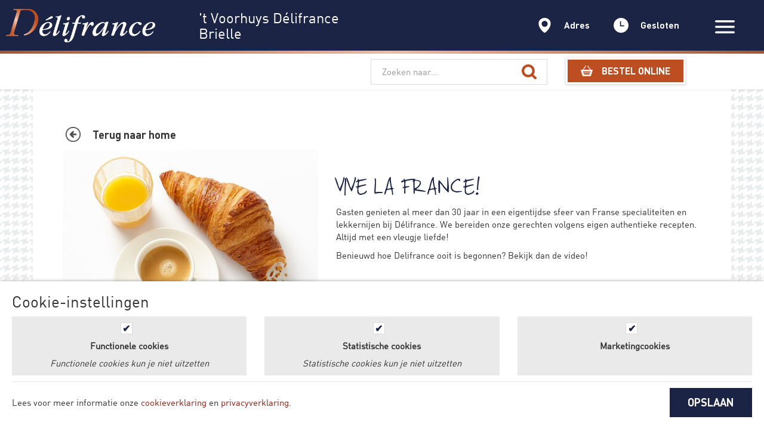

--- FILE ---
content_type: text/html; charset=UTF-8
request_url: https://delifrancerestaurants.com/brielle/nieuws/120/vive-la-france
body_size: 21259
content:
<!DOCTYPE html>
<html>
<head>
    <meta charset="utf-8">
    <meta http-equiv="X-UA-Compatible" content="IE=edge">
    <meta http-equiv="Content-Type" content="text/html; charset=UTF-8">
    <meta name="viewport" content="width=device-width, initial-scale=0.8, minimum-scale=0.8, maximum-scale=0.8, user-scalable=no">

    <meta name="csrf-token" content="cM9vy6a0Ei6U4KKw2hOKcWzcMBFwTVI2yqiovHKa">

    <title> 
            Vive La France!  | Délifrance 
     </title>  
    <link rel="canonical" href="https://delifrancerestaurants.com/brielle/nieuws"/>
    <title>Vive La France! | Délifrance</title>
    <meta name="description" content="Gasten genieten al meer dan 30 jaar in een eigentijdse sfeer van Franse specialiteiten en lekkernijen bij Délifrance. We bereiden onze gerechten volgens eigen authentieke recepten. Altijd met een vleugje liefde!">

            <meta name="robots" content="index, follow">
        <meta name="revisit-after" content="3 month">
    <meta name="sentry-dsn" content="">

    <link rel="shortcut icon" href="/assets/frontend/img/favicon.ico">
<link rel="icon" type="image/png" href="/assets/frontend/img/favicon-32x32.png" sizes="32x32" />
<link rel="icon" type="image/png" href="/assets/frontend/img/favicon-16x16.png" sizes="16x16" />

<meta name="apple-mobile-web-app-capable" content="yes">
<meta name="mobile-web-app-capable" content="yes">

<meta name="apple-mobile-web-app-title" content="Délifrance">

<link rel="shortcut icon" sizes="16x16" href="/assets/frontend/img/icon-16x16.png">
<link rel="shortcut icon" sizes="196x196" href="/assets/frontend/img/icon-196x196.png">
<link rel="apple-touch-icon-precomposed" href="/assets/frontend/img/icon-152x152.png">
    <!-- Google Tag Manager -->
<script>(function(w,d,s,l,i){w[l]=w[l]||[];w[l].push({'gtm.start':new Date().getTime(),event:'gtm.js'});var f=d.getElementsByTagName(s)[0],j=d.createElement(s),dl=l!='dataLayer'?'&l='+l:'';j.async=true;j.src='https://www.googletagmanager.com/gtm.js?id='+i+dl;f.parentNode.insertBefore(j,f);})(window,document,'script','dataLayer','GTM-NB6H8ZQ');</script>
<!-- End Google Tag Manager --><!-- Hotjar Tracking Code for https://delifrancerestaurants.com -->
<script>
    (function(h,o,t,j,a,r){
        h.hj=h.hj||function(){(h.hj.q=h.hj.q||[]).push(arguments)};
        h._hjSettings={hjid:961231,hjsv:6};
        a=o.getElementsByTagName('head')[0];
        r=o.createElement('script');r.async=1;
        r.src=t+h._hjSettings.hjid+j+h._hjSettings.hjsv;
        a.appendChild(r);
    })(window,document,'https://static.hotjar.com/c/hotjar-','.js?sv=');
</script>



            <script defer src="https://cdn.pushbird.com/06d9153f292943ada04aebfcc528c963/pushbird.js"></script>
    
    <link id="frontend-style" rel="stylesheet" href="/assets/frontend/css/style.css?id=d60d8d78e8940900ecf9">
    <link rel="stylesheet" href="/assets/frontend/css/app.css">
    <link rel="stylesheet" href="/assets/frontend/css/addtohomescreen.css">

    </head>
<body class=" fixed-content  ">
    <!-- Google Tag Manager (noscript) -->
    <noscript><iframe src="https://www.googletagmanager.com/ns.html?id=GTM-NB6H8ZQ" height="0" width="0" style="display:none;visibility:hidden"></iframe></noscript>
    <!-- End Google Tag Manager (noscript) -->
    <div style="display:none;">

    <!-- Assortiment -->
    <svg id="assortiment" xmlns="http://www.w3.org/2000/svg" viewBox="0 0 30 21.6"><path fill:#fff d="M.7 13.1s-2.1 6.6 1.2 8.5c0 0 1.5.4 2.4-1.2 0 0 1.2-1.3 2.3-1.7-.1 0-4.1-1.8-5.9-5.6zM2.7 8s-2 2.9-.9 4.8 3.4 4 4.6 4.5 2.2.4 3.4-.3 1.8-1.2 1.8-1.2S4.5 11.3 2.7 8zM4 5.2S6.6 1.8 10.4.8c0 0 2.5-.5 3.4 1 .9 1.5 3.7 6.1 4 7.1s.7 3.1-.5 4.2c-1.3 1.2-2.5 1.7-2.5 1.7s-1.5.6-3-.5-7-4.8-7.8-6.7C3.3 6 4 5.2 4 5.2z"/><path fill:#fff d="M14.1.6s4.8-1.4 6.9 0 2 4.8 2 4.8-.5 3.9-.7 4.5c0 0-.2 1.2-1.4 1.4-1.3.2-1.9.3-1.9.3s.5-2.4-1.2-5.4-2.7-4.3-3.7-5.6zM23.6 2.3s4 1 5.5 3.6.8 3.2.8 3.2-1 .2-2.6.2c-1.5-.1-2.3.1-3.1.5l-.8.4c-.1 0 1.7-5.5.2-7.9z"/></svg>

    <!-- Vestigingen -->
    <svg version="1.1" id="vestigingen" xmlns="http://www.w3.org/2000/svg" xmlns:xlink="http://www.w3.org/1999/xlink" x="0px" y="0px"
         viewBox="0 0 143.8580475 177.5652161" style="enable-background:new 0 0 143.8580475 177.5652161;" xml:space="preserve">
    <g>
        <path class="st0" d="M71.9290314,106.540184c-19.8563499,0-35.9645157-15.9125671-35.9645157-35.515152
            s16.1081657-35.5098724,35.9645157-35.5098724s35.9645081,15.9072838,35.9645081,35.5098724
            S91.7853699,106.540184,71.9290314,106.540184 M71.9290314,0C32.1951942,0,0,29.8056679,0,66.5843201
            c0,55.4825134,59.9338074,110.980896,71.9290314,110.980896s71.9290161-55.4983826,71.9290161-110.980896
            C143.8580475,29.8056679,111.6628571,0,71.9290314,0"/>
    </g>
</svg>

    <!-- Youtube -->
    <svg version="1.1" id="youtube" xmlns="http://www.w3.org/2000/svg" xmlns:xlink="http://www.w3.org/1999/xlink" x="0px" y="0px"
         viewBox="0 0 200 200" style="enable-background:new 0 0 200 200;" xml:space="preserve">
<g>
    <path class="st0" d="M118.7,81.6c2.4,0,5-1.5,7.7-4.4v3.9h6.7V44.9h-6.7v27.7c-1.5,2-2.9,3-4.2,3c-1,0-1.5-0.5-1.6-1.6
		c-0.1-0.1-0.1-1-0.1-2.5V44.9h-6.7v28.6c0,2.4,0.2,4.2,0.6,5.4C115.2,80.7,116.6,81.6,118.7,81.6"/>
    <path class="st0" d="M95.3,55.4c0-3.4,1.1-5.1,3.2-5.1c2.1,0,3.2,1.7,3.2,5.1v15.3c0,3.3-1.1,5-3.2,5c-2.1,0-3.2-1.7-3.2-5V55.4z
		 M98.5,81.6c3.3,0,5.8-1.2,7.8-3.7c1.4-1.8,2.1-4.6,2.1-8.5V56.7c0-3.8-0.7-6.6-2.1-8.5c-1.9-2.5-4.5-3.7-7.8-3.7
		c-3.4,0-6,1.2-7.8,3.7c-1.4,1.9-2.1,4.7-2.1,8.5v12.7c0,3.8,0.7,6.6,2.1,8.5C92.5,80.3,95.1,81.6,98.5,81.6"/>
    <path class="st0" d="M67.6,46c2.3,6.7,3.8,11.9,4.6,15.4v19.6h7.4V61.5l9-28.9h-7.5L76,51.6l-5.3-19.1h-7.8
		c0.5,1.5,1.3,3.8,2.4,6.7C66.4,42.3,67.2,44.5,67.6,46"/>
    <path class="st0" d="M136.7,117.8c-2.2,0-3.3,1.7-3.3,5v3.3h6.6v-3.3C140,119.5,138.9,117.8,136.7,117.8"/>
    <path class="st0" d="M112.2,117.8c-1.1,0-2.2,0.5-3.3,1.6v21.9c1.1,1,2.2,1.6,3.3,1.6c1.9,0,2.9-1.6,2.9-4.8v-15.3
		C115,119.5,114.1,117.8,112.2,117.8"/>
    <path class="st0" d="M146.6,131.5h-13.2v6.4c0,3.3,1.1,5,3.4,5c1.6,0,2.6-0.8,3-2.5c0-0.1,0-0.3,0.1-0.7c0-0.4,0.1-0.9,0.1-1.6
		v-2.1h6.8v0.9c0,1.9-0.1,3.3-0.2,4.2c-0.2,1.4-0.7,2.7-1.5,3.9c-1.8,2.6-4.4,3.9-8,3.9c-3.5,0-6.1-1.2-8.1-3.7
		c-1.4-1.8-2.1-4.6-2.1-8.4v-12.6c0-3.8,0.7-6.6,2-8.4c1.9-2.5,4.6-3.7,8-3.7c3.4,0,6,1.2,7.8,3.7c1.4,1.8,2.1,4.6,2.1,8.4V131.5z
		 M121.6,137.6c0,3.4-0.2,5.8-0.7,7.1c-0.8,2.7-2.6,4.1-5.3,4.1c-2.3,0-4.6-1.3-6.8-4v3.5h-6.7v-48.2h6.7v15.7
		c2.1-2.6,4.4-3.9,6.8-3.9c2.7,0,4.5,1.4,5.3,4.1c0.5,1.4,0.7,3.8,0.7,7.2V137.6z M96.5,148.3h-6.7v-3.9c-2.6,2.9-5.1,4.4-7.6,4.4
		c-2.2,0-3.6-0.9-4.2-2.7c-0.4-1-0.6-2.8-0.6-5.3v-28.3h6.6v26.4c0,1.6,0,2.4,0.1,2.5c0.1,1,0.6,1.5,1.5,1.5c1.3,0,2.7-1,4.2-3h0
		v-27.4h6.7V148.3z M76.5,107h-8v41.3h-7.4V107h-7.8v-6.8h23.1V107z M152.9,99.7c-0.7-2.9-2.1-5.3-4.3-7.2c-2.2-1.9-4.7-3.1-7.6-3.4
		c-9-1-22.7-1.5-41.1-1.5c-18.3,0-31.9,0.5-41,1.5c-2.9,0.3-5.5,1.5-7.6,3.4c-2.2,1.9-3.6,4.3-4.2,7.2c-1.3,5.7-2,14.1-2,25.4
		c0,11.5,0.7,19.9,2,25.4c0.7,2.8,2.1,5.2,4.2,7.1c2.2,2,4.7,3.1,7.5,3.4c9.1,1,22.8,1.5,41,1.5s31.9-0.5,41.1-1.5
		c2.9-0.3,5.4-1.5,7.5-3.4c2.2-2,3.6-4.3,4.2-7.1c1.3-5.5,2-13.9,2-25.4C154.8,113.5,154.2,105.1,152.9,99.7"/>
</g>
</svg>

    <!-- Instagram -->
    <svg version="1.1" id="instagram" xmlns="http://www.w3.org/2000/svg" xmlns:xlink="http://www.w3.org/1999/xlink" x="0px" y="0px"
         viewBox="0 0 200 200" style="enable-background:new 0 0 200 200;" xml:space="preserve">
<g>
    <path class="st0" d="M100,42.5c-15.5,0-17.5,0.1-23.6,0.3c-6.1,0.3-10.2,1.2-13.9,2.7c-3.8,1.5-6.9,3.4-10.1,6.6
		c-3.2,3.2-5.1,6.4-6.6,10.2c-1.4,3.7-2.4,7.8-2.7,14c-0.3,6.1-0.3,8.1-0.3,23.7s0.1,17.6,0.3,23.7c0.3,6.1,1.2,10.3,2.7,14
		c1.5,3.8,3.4,7,6.6,10.2c3.2,3.2,6.4,5.2,10.1,6.6c3.6,1.4,7.8,2.4,13.9,2.7c6.1,0.3,8,0.3,23.6,0.3s17.5-0.1,23.6-0.3
		c6.1-0.3,10.2-1.3,13.9-2.7c3.8-1.5,6.9-3.4,10.1-6.6c3.2-3.2,5.1-6.4,6.6-10.2c1.4-3.7,2.4-7.8,2.7-14c0.3-6.1,0.3-8.1,0.3-23.7
		s-0.1-17.6-0.3-23.7c-0.3-6.1-1.2-10.3-2.7-14c-1.5-3.8-3.4-7-6.6-10.2c-3.2-3.2-6.4-5.2-10.1-6.6c-3.6-1.4-7.8-2.4-13.9-2.7
		C117.5,42.6,115.5,42.5,100,42.5 M100,52.9c15.3,0,17.1,0.1,23.1,0.3c5.6,0.3,8.6,1.2,10.6,2c2.7,1,4.6,2.3,6.6,4.3
		c2,2,3.2,3.9,4.3,6.6c0.8,2,1.7,5.1,2,10.7c0.3,6.1,0.3,7.9,0.3,23.2s-0.1,17.2-0.3,23.2c-0.3,5.6-1.2,8.7-2,10.7
		c-1,2.7-2.3,4.6-4.3,6.6c-2,2-3.9,3.3-6.6,4.3c-2,0.8-5,1.7-10.6,2c-6,0.3-7.8,0.3-23.1,0.3s-17.1-0.1-23.1-0.3
		c-5.6-0.3-8.6-1.2-10.6-2c-2.7-1-4.6-2.3-6.6-4.3c-2-2-3.2-3.9-4.3-6.6c-0.8-2-1.7-5.1-2-10.7c-0.3-6.1-0.3-7.9-0.3-23.2
		s0.1-17.2,0.3-23.2c0.3-5.6,1.2-8.7,2-10.7c1-2.7,2.3-4.6,4.3-6.6c2-2,3.9-3.3,6.6-4.3c2-0.8,5-1.7,10.6-2
		C82.9,52.9,84.7,52.9,100,52.9"/>
    <path class="st0" d="M100,119.2c-10.5,0-19.1-8.6-19.1-19.2s8.5-19.2,19.1-19.2s19.1,8.6,19.1,19.2S110.5,119.2,100,119.2
		 M100,70.5c-16.2,0-29.4,13.2-29.4,29.5c0,16.3,13.1,29.5,29.4,29.5s29.4-13.2,29.4-29.5C129.4,83.7,116.2,70.5,100,70.5"/>
    <path class="st0" d="M137.4,69.3c0,3.8-3.1,6.9-6.9,6.9c-3.8,0-6.9-3.1-6.9-6.9c0-3.8,3.1-6.9,6.9-6.9
		C134.3,62.4,137.4,65.5,137.4,69.3"/>
</g>
</svg>

    <!-- Twitter -->
    <svg version="1.1" id="twitter" xmlns="http://www.w3.org/2000/svg" xmlns:xlink="http://www.w3.org/1999/xlink" x="0px" y="0px"
         viewBox="0 0 200 200" style="enable-background:new 0 0 200 200;" xml:space="preserve">
<g>
    <path class="st0" d="M144.7,82.8c0,1,0.1,2,0.1,3c0,30.5-23.2,65.7-65.7,65.7c-13,0-25.2-3.8-35.4-10.4c1.8,0.2,3.6,0.3,5.5,0.3
		c10.8,0,20.8-3.7,28.7-9.9c-10.1-0.2-18.6-6.9-21.6-16c1.4,0.3,2.9,0.4,4.3,0.4c2.1,0,4.1-0.3,6.1-0.8
		c-10.6-2.1-18.5-11.5-18.5-22.6c0-0.1,0-0.2,0-0.3c3.1,1.7,6.7,2.8,10.5,2.9c-6.2-4.1-10.3-11.2-10.3-19.2c0-4.2,1.1-8.2,3.1-11.6
		C63,78.2,80,87.4,99.2,88.3c-0.4-1.7-0.6-3.4-0.6-5.3c0-12.8,10.3-23.1,23.1-23.1c6.6,0,12.6,2.8,16.9,7.3c5.3-1,10.2-3,14.7-5.6
		c-1.7,5.4-5.4,9.9-10.1,12.8c4.7-0.6,9.1-1.8,13.3-3.6C153.2,75.5,149.3,79.5,144.7,82.8"/>
</g>
</svg>



    <!-- Facebook -->
    <svg version="1.1" id="facebook" xmlns="http://www.w3.org/2000/svg" xmlns:xlink="http://www.w3.org/1999/xlink" x="0px" y="0px"
         viewBox="0 0 200 200" style="enable-background:new 0 0 200 200;" xml:space="preserve">
<g>
    <path class="st0" d="M130.6,55.4h-14.4c-5.1,0-6.2,2.1-6.2,7.2v12.5h20.6l-2,21.9H110v65.6H83.3V97.3H69.4V75.1h13.9V57.6
		c0-16.4,8.9-25,28.8-25h18.5V55.4z"/>
</g>
</svg>


<svg version="1.1" id="freewifi" xmlns="http://www.w3.org/2000/svg" xmlns:xlink="http://www.w3.org/1999/xlink" x="0px" y="0px"
     viewBox="0 0 182.0574951 141.9671173" style="enable-background:new 0 0 182.0574951 141.9671173;" xml:space="preserve">
<g>
    <path class="st0" d="M107.960762,125.0365067c0,9.3470688-7.58004,16.9306107-16.9306107,16.9306107
		c-9.3470688,0-16.9306107-7.5835419-16.9306107-16.9306107c0-9.3540802,7.5835419-16.9341125,16.9306107-16.9341125
		C100.380722,108.1023941,107.960762,115.6824265,107.960762,125.0365067"/>
    <path class="st0" d="M60.2784348,103.2493515c-2.2999573,0-4.5928993-0.8765106-6.3459129-2.6260147
		c-3.5060272-3.5060272-3.5060272-9.185791,0-12.6883163c9.9115372-9.9115372,23.0906944-15.3704224,37.10429-15.3704224
		c14.0100861,0,27.1822281,5.4553757,37.0902634,15.3634109c3.5025177,3.5060272,3.5025177,9.185791-0.0035095,12.6883163
		c-3.5025177,3.5025253-9.1822815,3.5025253-12.6883087-0.0035095c-6.5177002-6.5177002-15.1810913-10.107872-24.3984451-10.107872
		c-9.2208481,0-17.8912582,3.5936737-24.4159775,10.1183929C64.8713303,102.3728409,62.5748787,103.2493515,60.2784348,103.2493515"
    />
    <path class="st0" d="M34.8204651,77.7913818c-2.2964516,0-4.5928974-0.8730011-6.3424034-2.6260147
		c-3.5060272-3.5060272-3.5060272-9.185791-0.0035076-12.6883163
		c16.7097263-16.7167397,38.9309235-25.9200592,62.5615616-25.9200592s45.8448181,9.1998177,62.5545349,25.9165573
		c3.502533,3.5025253,3.502533,9.185791-0.0034943,12.6883087c-3.502533,3.4990234-9.1822968,3.5025253-12.688324-0.0035019
		c-13.3158875-13.3264122-31.0283432-20.6610222-49.8627167-20.6610222c-18.8378906,0-36.5503426,7.3381195-49.8697433,20.6680336
		C39.4133606,76.9183807,37.1169128,77.7913818,34.8204651,77.7913818"/>
    <path class="st0" d="M8.9719248,51.9488029c-2.2964478,0-4.592896-0.8765068-6.3424044-2.6295204
		c-3.5060277-3.499012-3.5060277-9.1822853,0-12.6848068C26.2461224,13.0073595,57.642601,0,91.0375137,0
		s64.7878952,13.0038557,88.3904648,36.6169472c3.5060272,3.5025253,3.5060272,9.1822853,0,12.6883125
		c-3.4990234,3.5025253-9.1822815,3.5025253-12.6883087-0.0035057
		c-20.2157593-20.222765-47.1034927-31.3579044-75.7021561-31.3579044c-28.6021767,0-55.4934082,11.1421471-75.7196808,31.375433
		C13.5648212,51.0722961,11.2718782,51.9488029,8.9719248,51.9488029"/>
</g>
</svg>


<svg version="1.1" id="gratisparkeren" xmlns="http://www.w3.org/2000/svg" xmlns:xlink="http://www.w3.org/1999/xlink" x="0px" y="0px"
     viewBox="0 0 104.3781281 124.8330078" style="enable-background:new 0 0 104.3781281 124.8330078;" xml:space="preserve">
<g>
    <path class="st0" d="M32.5187645,58.045475h21.8564796c10.3165359,0,17.4814606-4.1994858,17.4814606-15.5612373
		c0-11.8883514-7.5186462-16.4335823-17.4814606-16.4335823H32.5187645V58.045475z M0,0h59.2715416
		c23.250103,0,45.1065865,10.6649475,45.1065865,40.2129478c0,30.9442863-17.6596527,43.0081749-45.1065865,43.0081749H32.5187645
		v41.6118851H0V0z"/>
</g>
</svg>

    <svg version="1.1" id="delifrance-logo" xmlns="http://www.w3.org/2000/svg" xmlns:xlink="http://www.w3.org/1999/xlink" x="0px" y="0px"
         viewBox="0 0 180.3249207 113.7515564" style="enable-background:new 0 0 180.3249207 113.7515564;" xml:space="preserve">
<g>
    <path class="st0" d="M120.3414383,26.4559669c4.5841293,7.6409645,5.0627747,13.4674187,5.0627747,17.1921654
		c0.0957336,19.387413-13.2759399,35.3372726-31.899704,35.4329987c-8.5003433,0.0957336-15.3776398-3.341835-15.3776398-3.341835
		l-0.574379,1.1444092c0,0,7.9281387,5.7307205,18.1472778,5.7307205
		c17.6686325-0.0957336,34.0014038-15.1861954,33.9056702-33.7142181
		C129.6054382,43.5524063,127.9823837,34.9563217,120.3414383,26.4559669"/>
    <path class="st0" d="M106.1108017,16.1410942c0,0-0.3829269,0.9551277-0.8593903,1.8145275
		c-0.478653,0.8593826-0.9551239,1.6230392-0.9551239,1.6230392s3.8204803,0,11.6529007,3.9162159
		C112.7009125,18.9107304,106.1108017,16.1410942,106.1108017,16.1410942"/>
    <path class="st0" d="M78.5087051,75.1653519l0.2871857-0.6679306
		c29.7980042,0.2850189,41.6401901-24.9288521,41.5466385-37.8218842
		c-0.0957336-13.3716812-9.6469345-20.3425407-13.5631409-22.2527771c0,0,0.2871857-0.9551096,0.3829117-2.0059633
		c0.1892929-1.0508528,0.1892929-2.1974335,0.1892929-2.1974335c7.8324127,7.2580395,14.9947281,18.0515461,15.0904541,32.1868973
		c0.095726,18.4322929-13.8481522,33.8099518-33.8099442,33.9056778
		C83.2843018,76.4076691,78.5087051,75.1653519,78.5087051,75.1653519"/>
</g>
        <polygon class="st0" points="72.3961487,77.6486664 70.5816269,82.6157227 72.0132217,82.6157227 73.8277359,77.6486664 "/>
        <g>
            <path class="st0" d="M56.2552681,77.2666092c0,0,3.6290207-3.6290207,8.7875328-3.6290207
		c3.246109,0,7.0665894,1.4315948,9.4554749,1.4315948c1.2401352,0,2.2909851-0.572197,2.2909851-0.572197l-0.3807449,1.2423019
		c0,0-1.1465759,0.6679382-3.7247467,0.7636642c-0.8593903,0-1.8145142-0.1914597-3.0568161-0.1914597
		c-4.3948593,0-6.3986588,2.0059738-7.6409645,3.4375687c-1.2423096,1.4337692-2.0059738,2.7696228-2.0059738,2.7696228
		s-0.7636642-1.7187805-1.6230469-3.0546417C57.4018402,78.2217407,56.2552681,77.2666092,56.2552681,77.2666092"/>
            <path class="st0" d="M47.1818466,72.3002014c0,0,5.443531-4.1076584,11.8421783-4.1076584
		c6.7815704,0,11.940094,4.679863,17.1921616,4.584137c0.6679382,0,1.3380432-0.0935516,1.3380432-0.0935516l-0.4786453,1.0486679
		c0,0-1.1465836,0.2871933-2.0995255,0.2871933c-3.8204803,0-8.2153397-2.5781708-12.7994804-2.5781708
		c-4.6798744,0-8.5960846,3.533287-8.5960846,3.533287s-1.2401314-0.7636566-2.8653564-1.4315872
		C49.092083,72.9681396,47.1818466,72.3002014,47.1818466,72.3002014"/>
            <path class="st0" d="M88.9190674,58.5469093c-3.341835,0.6679382-7.0665817,2.0059738-9.3597412,4.5841484
		c-0.7636566,0.8593903-1.1465836,2.2931595-1.8145142,4.2033997c-0.6679306,1.9102325-1.3380432,3.7247543-1.7187805,4.7755966
		c1.4315948-0.574379,3.5332947-1.3380356,5.3478012-2.1974258c1.4337692-0.5722046,2.6739044-1.1465759,3.4375687-2.0059738
		C86.5323563,66.1878738,88.6318741,63.0353317,88.9190674,58.5469093"/>
            <path class="st0" d="M73.4467773,52.8164062c-2.1017075,2.9610901-2.9610901,6.5901184-2.9610901,9.2640228
		c0,1.1465721,0.8593826,2.8653564,1.6230469,4.584137c1.0508423,2.1016998,2.1016998,4.1076736,2.3888855,4.6798706
		c0.6679306-1.9102402,1.5273209-3.8204803,2.1974335-5.6349869c0.4764709-1.2401352,0.9551239-2.1952629,0.9551239-3.4375687
		C77.650177,59.0236015,75.0698242,54.8223801,73.4467773,52.8164062"/>
            <path class="st0" d="M93.2168961,46.8948822c-2.9610901,0.3829231-7.7366943,2.2931595-9.4554672,4.5841484
		c-0.4764786,0.6679268-0.9551239,2.101696-1.4315948,3.4375572c-0.7658386,2.00597-1.5294952,4.2034035-1.9102402,5.3499756
		c1.4315872-0.5743752,3.533287-1.4337578,5.3477936-2.197422c1.4315948-0.5722046,2.6739044-1.1465836,3.4375687-2.0059738
		C90.7344513,54.5358467,92.8339767,51.3833046,93.2168961,46.8948822"/>
            <path class="st0" d="M77.744606,41.1643791c-2.1017075,2.9610901-2.9610901,6.5901184-2.9610901,9.2640228
		c0,1.1465683,0.8593826,2.8653526,1.6230469,4.584137c1.0508499,2.1016998,2.1016998,4.1076698,2.3888855,4.6798744
		c0.6679306-1.9102478,1.5273209-3.8204842,2.1974335-5.6349945c0.4764709-1.2401314,0.8593826-2.4824486,0.8593826-3.6290169
		C81.8522644,47.1822968,79.2719269,43.1703529,77.744606,41.1643791"/>
            <path class="st0" d="M97.5149384,35.24263c-2.8653641,0.3829269-8.0217056,2.4824486-9.3597488,4.4884224
		c-1.2423096,1.7187729-2.8653641,7.0687523-3.437561,8.9789963c1.4315872-0.574379,3.533287-1.4337692,5.3478012-2.1974335
		c1.4315872-0.5722046,2.6738968-1.1465797,3.437561-2.0059624C94.9367599,42.7878685,97.1320114,39.7310524,97.5149384,35.24263"/>
            <path class="st0" d="M81.9471283,29.5121288c-2.1016998,2.961092-2.9610901,6.5901203-2.9610901,9.2640209
		c0,1.1465721,0.8593903,2.8653526,1.6230545,4.584137c1.0508423,2.1016998,2.1016922,4.1076698,2.3888855,4.6798744
		c0.6679306-1.9102478,1.5273209-3.8204842,2.1974335-5.6349907c0.4764633-1.2401352,0.8593826-2.4824486,0.8593826-3.6290207
		C86.150528,35.4343109,83.5701828,31.4223747,81.9471283,29.5121288"/>
            <path class="st0" d="M101.7174683,23.4950924c-3.0568237,0.6679478-7.5452347,2.2931614-9.3597412,4.5841465
		c-0.5722046,0.6679306-1.1465836,2.1974258-1.7187881,3.9162102c-0.670105,1.9102364-1.4337692,3.9162064-1.8145065,4.9670601
		c1.3358688-0.4786491,3.2461014-1.2423058,5.0606155-2.101696c1.3380356-0.5722046,2.6738968-1.1465836,3.6290131-2.0059738
		C99.2350235,31.51898,101.6217346,27.4113102,101.7174683,23.4950924"/>
            <path class="st0" d="M86.2449493,17.8600941c-1.6230545,2.2931595-2.9610901,5.1563492-2.8653564,9.264019
		c0,1.5294952,0.9551163,3.3440056,1.9102325,5.062788c0.9551239,1.8145103,1.7187805,3.533287,2.1974335,4.2012253
		c0.6679306-1.7187843,1.1444016-3.2461052,1.8145142-4.8691616c0.667923-1.8166847,1.2401276-2.9610901,1.2401276-4.5863056
		C90.448349,23.9715691,87.6787109,19.2916965,86.2449493,17.8600941"/>
            <path class="st0" d="M105.9197769,11.8430662c-3.0568237,0.7636728-7.6409607,2.1017065-9.4554672,4.7756166
		c-0.4764786,0.6679287-1.1465836,2.482439-1.8145142,4.2969494c-0.7636642,2.1016903-1.5273209,4.1076698-1.6230545,4.3948498
		c2.3867111-0.9551086,4.2012253-1.7187824,5.6349945-2.3888855c1.3358612-0.5722046,1.8145065-0.6679306,3.1503754-1.9102383
		C103.7223434,19.4840298,105.9197769,15.4721022,105.9197769,11.8430662"/>
            <path class="st0" d="M90.4472656,6.208066c-2.0059738,2.5781832-2.9610901,6.4943829-2.9610901,8.6918173
		c0,2.1952591,0.8593826,3.7247467,1.7187729,5.3478031c0.7658386,1.4337769,1.7209549,3.0568161,2.3888855,4.6798725
		c0.6679382-1.7187824,1.2401352-3.5332928,1.8145142-5.1563492c0.572197-1.6252136,1.2423096-3.152544,1.2423096-4.2991238
		C94.6506577,12.3195419,91.8810196,7.6396689,90.4472656,6.208066"/>
            <path class="st0" d="M65.5195007,14.3263683L60.6481705,27.889513l12.512291-3.7247467
		c-1.3380356-0.0957279-3.437561,0-3.437561-1.5295048c0-0.1914539,0.1892776-0.9551105,0.2850189-1.2401314
		c0.095726-0.3829079,3.4397278-9.4554577,3.4397278-9.4554577L65.5195007,14.3263683z"/>
        </g>
        <polygon class="st0" points="79.5593338,9.4554729 75.0709152,21.584856 83.4755402,19.006691 87.9639511,6.8773069 "/>
        <g>
            <path class="st0" d="M101.5264435,0c-4.3926849,2.5781829-8.2131729,8.8832703-8.2131729,8.8832703
		s2.3867188,3.7247639,2.1952515,7.5452366c2.7696381-3.1525431,6.4943848-4.2991238,6.4943848-4.2991238
		S103.34095,5.4435463,101.5264435,0"/>
            <path class="st0" d="M165.2296753,95.6036224c1.1465912,0,1.3380432,0.9551163,1.3380432,2.0059662
		s-1.3380432,6.5901108-5.4435272,6.6858368c-0.7636566,0-1.6230469-0.1914597-1.6230469-0.1914597
		S162.3665009,95.6036224,165.2296753,95.6036224 M161.8878632,106.2056656c4.4884033,0,8.500351-2.4824371,8.4046173-7.2580414
		c0-2.5803452-1.9102478-4.8713226-5.1585236-4.8713226c-7.1623077,0-12.0336456,7.6409531-11.937912,12.608017
		c0,2.5781708,1.8145142,6.9708557,6.4943848,6.9708557c4.8713226,0,7.8324127-4.6798782,7.8324127-4.6798782l-1.1465759-1.0508499
		c0,0-2.3867188,2.9610901-5.1563568,2.9610901c-2.1974182,0-2.3888855-2.3867111-2.3888855-3.1525421
		c0-0.8593979,0.2872009-2.0037994,0.2872009-2.0037994S160.5498047,106.2056656,161.8878632,106.2056656"/>
            <path class="st0" d="M150.6178741,95.5085373c-0.1914673,0.7636719-2.3867035,0.8593979-2.3867035,2.7696381
		c0,1.4337692,0.7636566,2.6738968,2.6738892,2.6738968s2.5781708-2.0059662,2.5781708-3.1503677
		c0-1.8145142-0.9551239-3.916214-4.2033997-3.916214c-6.1114655,0-11.6507263,6.5901108-11.6507263,12.6058426
		c0,3.5354691,2.1016998,7.2602234,6.2071991,7.2602234c4.4884186,0,7.5452271-5.8264542,7.5452271-5.8264542l-1.2423096-0.8593903
		c0,0-1.9080505,3.6290283-4.584137,3.6290283c-1.7187805,0-2.3867188-2.1017075-2.3867188-3.916214
		c0-5.8264542,4.107666-11.461441,6.7815704-11.461441C150.4264069,95.4128113,150.1392212,95.3170853,150.6178741,95.5085373"/>
            <path class="st0" d="M117.2852707,97.9920654c0,0,2.5781708-4.203392,6.2071838-4.203392
		c2.5803528,0,3.0568314,2.1974335,3.0568314,2.1974335s2.9610901-2.1016998,5.2542267-2.1016998
		c3.1503906,0,3.7247772,1.9102325,3.8204956,3.8204727c0,0.670105-0.5743713,2.4846191-0.7658234,3.1525497
		c-0.1893005,0.6679306-2.578186,6.8773041-2.578186,6.8773041s-0.4764862,1.0508423-0.4764862,1.3358612
		c0,0.3829193,0.1893005,0.9551163,0.7636871,0.9551163c0.5721893,0,1.1465759-0.9551163,1.4315796-1.4315872
		c0.191452-0.478653,0.670105-1.4337692,0.670105-1.4337692h1.5273285c0,0-1.6230621,6.1136322-6.6858368,6.2093658
		c-2.1974335,0-3.6290359-1.6252289-3.6290359-4.107666c0-1.3380432,0.6679459-3.1525497,0.6679459-3.1525497
		s2.6738892-6.7793961,3.0568237-7.830246c0.3829041-1.1465759-0.2872009-1.2423096-0.6679382-1.2423096
		c-1.1465759,0-2.2931595,1.7187805-3.0568314,3.2482758c-0.7636566,1.4315948-5.0627823,13.0844955-5.0627823,13.0844955
		s-1.3358612-0.3829193-3.0568161-0.3829193c-1.6230469,0-2.8631821,0.3829193-2.8631821,0.3829193
		s5.1563416-14.8054504,5.4435349-15.5691071c0.2850113-0.7636642-0.2871933-0.8593903-0.6701126-0.5722046
		c-0.3807449,0.2871933-1.4315872,1.6230469-1.4315872,1.6230469L117.2852707,97.9920654z"/>
            <path class="st0" d="M101.4300537,110.6956024c-1.4315872,0-1.4315872-2.1974258-1.4315872-3.1525497
		c0-2.6738968,2.9610901-12.033638,6.2071915-12.033638c0.9551163,0,1.2423096,1.3358688,1.2423096,2.2909851
		C107.5436935,101.1444016,104.0103989,110.6956024,101.4300537,110.6956024 M112.1278381,108.4024429
		c-0.1914597,0.3829193-1.3380432,1.4315948-1.6230545,1.4315948c-0.3829193,0-0.3829193-0.4764709-0.3829193-0.7636566
		c0-0.3807449,0.095726-0.5722046,0.2871933-0.9551239c0.191452-0.3807449,5.0606079-13.8481522,5.0606079-13.8481522
		s-2.0995178,0.2871857-3.1503754,0.2871857c-1.0508423,0-2.7696304-0.5743713-2.7696304-0.5743713l-0.5743713,1.2423019
		c0,0-0.8593979-1.5273209-3.246109-1.5273209c-6.3986435,0-11.2699814,7.1623154-11.2699814,13.1802216
		c0,3.437561,1.6230545,6.4943848,4.5841446,6.4943848c3.437561,0,5.2520676-2.8653641,5.2520676-2.8653641
		s0.3829193,3.1503754,3.0568161,3.0546494c4.1076736,0,6.7815781-5.6349945,6.7815781-5.6349945l-1.0508499-1.0486755
		C113.0829544,106.8751221,112.4150238,108.0195312,112.1278381,108.4024429"/>
            <path class="st0" d="M78.0311356,113.0823135c0,0,4.6798706-13.1802216,5.3478012-14.7075424
		c0.6701126-1.6252289-0.1892853-1.2423096-0.572197-0.8593903c-0.3829269,0.3807449-1.4337692,2.1952515-1.4337692,2.1952515
		l-1.1444092-0.572197c0,0,0.6679306-1.4337692,1.1444092-2.1016998c0.574379-0.8593903,2.2931519-3.246109,4.9670563-3.341835
		c2.3888931,0,3.1525497,2.0037918,3.1525497,2.0037918s1.5273209-1.8145142,3.1503754-1.8145142
		c2.0059662,0,3.1525421,1.3380432,3.1525421,2.6760788c0,2.1952591-1.6230469,2.9589157-2.7696228,2.9589157
		c-2.1016998,0-2.9610901-2.0037918-2.9610901-2.0037918s-0.4764786,0.572197-0.9551239,1.8145065
		c-0.4764709,1.3358688-5.1563492,13.8481598-5.1563492,13.8481598s-1.8145065-0.5722046-2.9610901-0.478653
		C80.0371017,112.6058426,78.0311356,113.0823135,78.0311356,113.0823135"/>
            <path class="st0" d="M66.6656418,113.1778259l6.2071915-17.1921539h-1.9102402l0.670105-1.7187805h1.9102478
		c0,0,0.6679306-1.4315948,0.9551163-2.1016998c1.1444016-2.7696381,4.3926849-5.9200058,8.3088913-5.9200058
		c4.584137,0,4.7756042,2.4824371,4.7756042,3.0546417c0,1.2423096-0.8593979,2.7696304-2.7696304,2.7696304
		c-1.8145142,0-2.7696381-1.4315872-2.7696381-2.7696304c0-0.6679306,0.0957336-1.2401352,0.0957336-1.2401352
		s-0.4786453,0.3807449-0.6701126,1.1444092c-0.2850113,0.765831-1.8145065,5.1585159-1.8145065,5.1585159h1.9102478
		l-0.5722046,1.7187805h-2.0059738l-6.3986588,17.2878952c0,0-1.5294952-0.574379-2.8653564-0.478653
		C68.3844223,112.605629,66.6656418,113.1778259,66.6656418,113.1778259"/>
            <path class="st0" d="M58.0697784,96.9412231c0,0,2.578167-3.533287,6.2071838-3.533287
		c1.9102478,0,2.8653641,1.5273209,2.8653641,2.5781708c0,0.6679306-0.5722046,2.2931595-0.5722046,2.2931595l-3.3418274,9.0725479
		c0,0-0.4786491,1.1465836-0.4786491,1.5273285c0,0.3829117,0.2871857,0.8593826,0.7636642,0.8593826
		c0.9551201,0,1.5294914-1.4315872,1.5294914-1.4315872l0.5722046-1.4337692l1.1465836,1.1465759
		c0,0-1.3380432,5.4435349-5.6349945,5.4435349c-3.2482796,0-4.2033958-2.6739044-4.2033958-4.6798706
		c0-1.1444092,0.670105-2.9589157,0.670105-2.9589157s2.9589157-7.9281464,3.1503677-8.596077
		c0.1914635-0.574379,0-0.8593903-0.3807411-0.574379c-0.3829155,0.2871857-1.4337692,1.2423096-1.4337692,1.2423096
		L58.0697784,96.9412231z"/>
            <path class="st0" d="M66.6656418,86.2443085c-2.1017075,0-2.8653603,2.1017075-2.8653603,3.0568237
		c0,1.1444016,1.2423058,2.8653564,2.9610863,2.8653564c1.6230545,0,2.9610901-1.4337616,2.8653564-3.0568237
		C69.6267242,87.867363,68.8630676,86.2443085,66.6656418,86.2443085"/>
            <path class="st0" d="M48.9965744,89.4917221l-0.4764786,1.4315948c0,0,2.0995255-0.0935516,2.1952553,0.8615646
		c0,0.4764786-0.1914558,1.1444092-0.1914558,1.1444092s-4.2012253,11.6528931-4.4884109,12.2250977
		c-0.2871895,0.670105-0.9551239,2.2931595-0.9551239,3.6290207c0,1.8166809,1.1465797,4.586319,4.5841408,4.586319
		c4.3948593,0,5.8264465-5.4457092,5.8264465-5.4457092l-0.9551163-1.0508499c0,0-0.5722046,0.9551239-0.7636566,1.3380356
		c-0.2871895,0.478653-1.1465836,1.4337692-1.7187843,1.4337692c-1.0508499,0-0.9551201-0.765831-0.9551201-1.3380356
		c0-0.3829193,0.4764748-1.6230545,0.4764748-1.6230545L59.0242424,86.33918c0,0-5.9200058,2.9610901-8.5003471,3.0568161
		C49.8559608,89.3959961,48.9965744,89.4917221,48.9965744,89.4917221"/>
            <path class="st0" d="M36.6763916,99.5206985c1.1465797-2.1974335,2.7696342-4.2991333,3.916214-4.2991333
		c0.8593903,0,1.5273209,0.7636642,1.5273209,1.7187881c0,2.5803452-2.3867149,7.0687561-5.347805,7.0687561
		c-0.7636604,0-1.7187767-0.2871933-1.7187767-0.2871933S35.6255417,101.5266647,36.6763916,99.5206985 M37.4400558,105.823616
		c5.5392609,0,8.3088913-3.533287,8.3088913-6.8772964c0-2.0995178-1.1465759-5.2520752-5.2520714-5.1563492
		c-7.0687637,0-11.8443623,7.7366943-11.8443623,12.3208389c0,3.341835,1.9102402,7.353775,6.2093678,7.353775
		c4.6798744,0,8.1174355-4.6798782,8.1174355-4.6798782l-1.3358612-1.1465759c0,0-2.4846191,3.0568161-4.9670639,3.0568161
		c-3.3440056,0-2.0059662-5.0627899-2.0059662-5.0627899S36.3892021,105.823616,37.4400558,105.823616"/>
            <path class="st0" d="M40.5919533,89.9690628c0,0-0.8593903-0.7636566-0.8593903-2.1016998
		c0-1.0508499,1.1465797-2.2909775,2.2909813-2.2909775c1.9102402,0,2.4846191,1.6230469,2.4846191,2.2909775
		c0,3.439743-5.4435349,3.6290283-5.4435349,3.6290283s-0.1914597-0.5722046-0.1914597-0.6679382
		C40.30476,90.3519821,40.5919533,89.9690628,40.5919533,89.9690628"/>
            <path class="st0" d="M12.4165592,111.0756989H9.6469288l7.6409626-21.0104599h1.6230507
		c2.7696285,0,3.4375629,3.6290131,3.533289,5.6349869C22.444231,101.2394867,18.1472816,111.0756989,12.4165592,111.0756989
		 M18.1472816,87.9635315c-1.1465797,0-9.3597422,0.0957336-9.3597422,0.0957336l-0.5743771,1.7187805
		c0,0,1.7209549,0,1.7209549,1.1465759c0,0.572197-0.3829174,1.5273285-0.3829174,1.5273285
		s-5.5392623,14.9947205-6.3029232,17.0964203c-0.7636607,2.1974335-2.6738994,1.8145142-2.6738994,1.8145142L0,113.1773987
		c0,0,9.9341173-0.0957336,11.7486296-0.0957336c12.9887629-0.095726,16.2348671-11.5549927,16.2348671-14.7075424
		C27.9834957,92.9305878,23.973732,87.9635315,18.1472816,87.9635315"/>
            <path class="st0" d="M176.6913452,97.6091537v-1.0508499h0.6679382c0.3829041,0,0.7658234,0.0957336,0.7658234,0.478653
		c0,0.572197-0.3829193,0.572197-0.859375,0.572197H176.6913452z M176.6913452,98.0877991h0.5743866l0.9529266,1.5273285h0.5743866
		l-0.9551239-1.5273285c0.4764709-0.095726,0.8593903-0.3829117,0.8593903-0.9551163
		c0-0.6679306-0.3829193-0.9551163-1.2423096-0.9551163h-1.3358459v3.437561h0.5721893V98.0877991z M177.3592834,100.8574295
		c1.6252136,0,3.0568085-1.2423019,2.9610901-3.0568161c0-1.7187805-1.4316101-2.9610901-3.0546417-2.9610901
		c-1.6252289,0-3.056839,1.2423096-3.056839,2.9610901C174.3046417,99.6151276,175.6405029,100.8574295,177.3592834,100.8574295
		 M174.8768463,97.8963394c0-1.4315872,1.050827-2.4824371,2.3888855-2.4824371
		c1.3358612,0,2.3867035,1.0508499,2.3867035,2.4824371c0,1.4315948-1.0508423,2.4824448-2.3867035,2.4824448
		C175.9276733,100.3787842,174.8768463,99.3279343,174.8768463,97.8963394"/>
        </g>
</svg>
    <!-- Bezorg icon -->
    <svg version="1.1" id="bezorgen" xmlns="http://www.w3.org/2000/svg" xmlns:xlink="http://www.w3.org/1999/xlink" x="0px" y="0px" viewBox="0 0 153.1 109.5" style="enable-background:new 0 0 153.1 109.5;" xml:space="preserve">
	<path d="M73.2,42.2c3.1-0.2,5.5-2.8,5.5-5.9c0-3.3-2.6-5.9-5.9-5.9H46.1v11.8L73.2,42.2L73.2,42.2z"/>
        <rect width="42.2" height="42.2"/>
        <path d="M43.4,100.9c-5.3,0-9.9-3.3-11.9-7.9h-9c2.2,9.5,10.8,16.5,20.9,16.5c10.1,0,18.6-7.1,20.9-16.5h-9
		C53.3,97.6,48.7,100.9,43.4,100.9"/>
        <path d="M127.8,100.8c-7.1,0-12.9-5.8-12.9-12.9c0-7.1,5.8-12.9,12.9-12.9c7.1,0,12.9,5.8,12.9,12.9
		C140.7,95.1,134.9,100.8,127.8,100.8 M123.8,58.5l-13.5-30c0.5,0,1,0,1.6,0V10.9c-3.5,0-6.6,0-8,3.3l-1.2-2.7l0,0l-0.1-0.2
		c-0.1-0.3-0.3-0.6-0.4-0.9l-0.1-0.2l0,0c-1.7-3.2-4.6-4.8-9.2-4.8H82.8v5.9h10.7c1.6,0,3,0.9,3.7,2.4c0,0,8,33.2,8.5,49.1
		c0.2,6-4.6,10.9-10.6,10.9H80.7c-4.7,0-8.6-3.8-8.6-8.6v-19h-44C18.2,56,15.8,71,15.4,80.4h-4.6v5.8h4.5c0.1,1.8,0.2,2.8,0.2,2.8
		h60.6v0h24.6h5.6c0.6,11.3,10,20.4,21.4,20.4c11.5,0,20.9-9.1,21.4-20.4h3.8C153.1,67.6,136.6,58.5,123.8,58.5"/>
</svg>


<svg version="1.1" id="klok" xmlns="http://www.w3.org/2000/svg" xmlns:xlink="http://www.w3.org/1999/xlink" x="0px" y="0px"
     viewBox="0 0 71.6076889 71.8935165" style="enable-background:new 0 0 71.6076889 71.8935165;" xml:space="preserve">
<g>
    <path class="st0" d="M48.5700226,41.0813522H33.2245407c-1.4177036,0-2.5564384-1.1433067-2.5564384-2.5678673V17.9796696
		c0-1.4222755,1.1387348-2.5747299,2.5564384-2.5747299c1.4177017,0,2.5564346,1.1524544,2.5564346,2.5747299v17.9682293h12.7890472
		c1.4177055,0,2.5632973,1.1433105,2.5632973,2.5655861C51.1333199,39.9380455,49.9877281,41.0813522,48.5700226,41.0813522
		 M35.8038445,0C16.0611954,0,0,16.1252213,0,35.9478989c0,19.8203926,16.0611954,35.9456177,35.8038445,35.9456177
		s35.8038445-16.1252251,35.8038445-35.9456177C71.6076889,16.1252213,55.5464897,0,35.8038445,0"/>
</g>
</svg>


<svg version="1.1" id="bezorggebied" xmlns="http://www.w3.org/2000/svg" xmlns:xlink="http://www.w3.org/1999/xlink" x="0px" y="0px"
     viewBox="0 0 66.4003906 42.6327782" style="enable-background:new 0 0 66.4003906 42.6327782;" xml:space="preserve">
<g>
    <path class="st0" d="M57.7355499,39.2091408c-2.867588,0-5.1763344-2.331295-5.1763344-5.1762848
		c0-1.7951126,0.9201088-3.3785057,2.3087463-4.3211517c2.2043152-0.3189545,4.0671158-0.2144737,5.4783287-0.1496143
		c1.5382233,0.8975124,2.5655861,2.5684185,2.5655861,4.4707661C62.9118767,36.8778458,60.6031303,39.2091408,57.7355499,39.2091408
		 M23.894659,34.032856c0.0197563,2.8449898-2.3115673,5.1762848-5.1565723,5.1762848
		c-2.8675861,0-5.1763306-2.331295-5.1763306-5.1762848v-0.1919937H23.894659V34.032856z M45.4354172,33.8408623
		c1.391449,0,2.6954155-0.4063797,3.8074493-1.0922585c-0.0649185,0.4064636-0.0846748,0.835495-0.0846748,1.2644386
		c0,4.7473412,3.8723717,8.6197357,8.6196899,8.6197357c4.750145,0,8.622509-3.8723946,8.622509-8.6197357
		c-0.0225754-2.6756535-1.2616196-5.0718899-3.1893387-6.6552849c-0.0197563-0.0620155-0.0197563-0.104393-0.0423355-0.1693382
		c-1.0471191-3.3163166-3.9570427-4.5779152-6.0964394-5.0690498c0-0.0225658-0.0197563-0.0451336-0.0197563-0.0649452
		l-6.2911911-11.5521526c-0.3838463-0.9624577-1.3039589-1.5608273-2.2664032-1.6031189L47.490139,6.7371125
		c0-2.9098516-1.9051361-4.4283872-4.4933014-5.0266714c-0.3838463-0.4911338-0.9850273-0.835496-1.6680565-0.835496h-1.5184593
		c-1.1571999,0-2.097065,0.9427324-2.097065,2.097095s0.9398651,2.0970092,2.097065,2.0970092h1.5184593
		c0.2342606,0,0.4713478-0.0422916,0.6830292-0.1298037c0.7705231,0.2794175,1.3265419,0.8128428,1.3265419,1.7753
		c0,0,6.5677872,16.6664219,5.1763306,19.8529358c-1.3886375,3.1865139-14.0331039,0.4487553-14.0331039,0.4487553
		c-0.3415146-1.1543617-0.6406898-2.5881424-0.8128586-4.3634415c-0.1919289-2.0095844,0.0874939-3.742506,0.4939232-5.0916157
		c1.6257172-0.2766628,2.8873405-1.6906319,2.8873405-3.4010725c0-1.9022608-1.5410423-3.4433632-3.4433556-3.4433632H20.8125668
		V1.8599693C20.8125668,0.8326536,19.9771309,0,18.9497681,0H1.8599772C0.8326132,0,0,0.8326536,0,1.8599693v11.6792011v2.0124254
		v2.6812534c0,1.0302448,0.8326132,1.862812,1.8599772,1.862812h4.6626492v0.9963074
		c0,1.027401,0.5785975,1.9249134,1.4112134,2.3962364c-0.2540188,2.8873711-0.5560193,6.2884426-0.5560193,6.9516716
		c0,1.6680641,1.1995311,3.0595512,2.7829118,3.3361282v0.2370377c0,4.7473412,3.8723688,8.6197357,8.6196899,8.6197357
		c4.7501392,0,8.6225128-3.8723946,8.6225128-8.6197357v-0.1947479L45.4354172,33.8408623z"/>
</g>
</svg>

<svg version="1.1" id="bezorgtijden" xmlns="http://www.w3.org/2000/svg" xmlns:xlink="http://www.w3.org/1999/xlink" x="0px" y="0px"
     viewBox="0 0 52.1358566 53.6260986" style="enable-background:new 0 0 52.1358566 53.6260986;" xml:space="preserve">
<g>
    <path class="st0" d="M35.362175,30.6432381H24.1910133c-1.0330067,0-1.8628025-0.8523788-1.8628025-1.9137154V13.4122095
		c0-1.0611668,0.8297958-1.9219856,1.8628025-1.9219856c1.0301838,0,1.8599796,0.8608189,1.8599796,1.9219856v13.4008398h9.311182
		c1.0330086,0,1.8684502,0.8523769,1.8684502,1.9164734C37.2306252,29.7908592,36.3951836,30.6432381,35.362175,30.6432381
		 M26.0679283,0C11.6933107,0,0,12.0264921,0,26.8130493c0,14.7867279,11.6933107,26.8130493,26.0679283,26.8130493
		s26.0679283-12.0263214,26.0679283-26.8130493C52.1358566,12.0264921,40.4425392,0,26.0679283,0"/>
</g>
</svg>


<svg version="1.1" id="bezorgkosten" xmlns="http://www.w3.org/2000/svg" xmlns:xlink="http://www.w3.org/1999/xlink" x="0px" y="0px"
     viewBox="0 0 53.5640068 53.5640373" style="enable-background:new 0 0 53.5640068 53.5640373;" xml:space="preserve">
<g>
    <path class="st0" d="M29.8697376,42.6891975c-4.6316032,0-8.9273357-1.8797379-11.5465469-5.3682365
		c-1.272913-1.6116028-2.2127819-3.6239853-2.6841259-6.175478h-3.0199976v-3.3558521h2.5514736v-0.8071995
		c0-0.4685249,0.0677385-0.9398899,0.0677385-1.4084148h-2.6869488v-3.3558521h3.1554699
		c0.604002-2.5514927,1.7442589-4.7670631,3.288126-6.4436121c2.6869488-3.0877171,6.5113354-4.8997097,10.9425488-4.8997097
		c2.8845196,0,5.3682499,0.6717129,7.1153355,1.40837l-1.3434715,5.3710766
		c-1.208004-0.5390663-3.1554756-1.1430779-5.2356071-1.1430779c-2.2833424,0-4.3634682,0.8071995-5.8395996,2.5514927
		c-0.6717339,0.7394562-1.2079964,1.8797359-1.5438652,3.0877171h11.8146744v3.3558521h-12.486414
		c-0.0677376,0.471365-0.0677376,0.9398899-0.0677376,1.4761581v0.7394562h12.5541515v3.3558521h-11.882412
		c0.3358669,1.4084129,0.8721294,2.4837494,1.5438633,3.2881508c1.5438709,1.679348,3.7594738,2.4188042,6.1077347,2.4188042
		c2.1478672,0,4.4312077-0.7394562,5.3710766-1.2108231l1.1402588,5.2355881
		C35.6415977,41.8170929,32.8897324,42.6891975,29.8697376,42.6891975 M26.7820034,0C12.0150681,0,0,12.0150785,0,26.7820415
		c0,14.7669163,12.0150681,26.7819958,26.7820034,26.7819958s26.7820034-12.0150795,26.7820034-26.7819958
		C53.5640068,12.0150785,41.5489311,0,26.7820034,0"/>
</g>
</svg>


<svg version="1.1" id="telefoon" xmlns="http://www.w3.org/2000/svg" xmlns:xlink="http://www.w3.org/1999/xlink" x="0px" y="0px"
     viewBox="0 0 58.1684074 58.1306915" style="enable-background:new 0 0 58.1684074 58.1306915;" xml:space="preserve">
<g>
    <path class="st0" d="M58.1403275,45.8757095c0.1241837,0.9455223-0.1637001,1.7640152-0.8608398,2.4639816l-8.1906815,8.1257706
		c-0.3697395,0.4120712-0.852375,0.7620544-1.4479065,1.0471153c-0.5955353,0.2878876-1.1797714,0.4741631-1.7555504,0.5560226
		c-0.0395126,0-0.1637001,0.0084648-0.3697395,0.0310402c-0.2032089,0.0197563-0.471344,0.0310516-0.7987404,0.0310516
		c-0.7818146,0-2.0434418-0.1354752-3.7877007-0.4007912c-1.7442589-0.2681236-3.8780098-0.9229317-6.4040833-1.970047
		c-2.5260715-1.0471268-5.3880119-2.6192169-8.5886402-4.7106361c-3.2034531-2.0942307-6.6101208-4.9674644-10.222827-8.6225014
		c-2.8732281-2.8309021-5.2553558-5.5404282-7.1435604-8.1285896c-1.8882051-2.5853443-3.4066706-4.9759407-4.555397-7.1717873
		c-1.1515472-2.1986694-2.012388-4.1884842-2.5881643-5.9750786c-0.5729554-1.7837734-0.9652724-3.3248215-1.1684831-4.6174946
		c-0.206037-1.2926712-0.2878908-2.3087349-0.248377-3.048214c0.0423401-0.7394781,0.0620969-1.1487312,0.0620969-1.2305803
		c0.0818485-0.5757704,0.2681286-1.1600151,0.556014-1.7555532c0.2850699-0.5955276,0.635047-1.078167,1.0443001-1.4478951
		l8.1906815-8.1906824C10.4385052,0.2878801,11.0961304,0,11.8327827,0c0.5334358,0,1.0076075,0.1552343,1.4168577,0.4628713
		c0.4120741,0.3076478,0.7592325,0.6858496,1.0471182,1.1374373l6.5875416,12.5005283
		c0.3697395,0.65763,0.4741707,1.3745203,0.3104687,2.156333c-0.166523,0.7789936-0.5136852,1.4366226-1.047121,1.9700584
		l-3.0171719,3.0171757c-0.0818501,0.0818481-0.1552334,0.2145042-0.217329,0.4007797
		c-0.0620899,0.1834526-0.0903149,0.3386879-0.0903149,0.4600601c0.1636982,0.8636627,0.5334377,1.8486862,1.10639,2.9579048
		c0.4939251,0.9850235,1.2531567,2.1845512,2.2805176,3.6014061c1.0245438,1.4168663,2.4809113,3.0482273,4.3719368,4.8940926
		c1.845871,1.8910294,3.4885197,3.3586807,4.9251366,4.4058075c1.4366169,1.0442963,2.6361465,1.8148155,3.6014137,2.3087463
		c0.965271,0.4911041,1.7047462,0.7902756,2.2184296,0.8918839l0.7677002,0.1524124
		c0.0818481,0,0.2173233-0.0310516,0.4007835-0.0903206c0.1862793-0.0620918,0.3189316-0.135479,0.4007835-0.2173271
		l3.511097-3.5703659c0.7394791-0.6576195,1.6003151-0.9850273,2.5853462-0.9850273
		c0.6971359,0,1.2531548,0.1213646,1.6624107,0.3697395h0.0620918l11.882412,7.0193748
		C57.4629402,44.3770065,57.9766273,45.0543938,58.1403275,45.8757095"/>
</g>
</svg>


<svg version="1.1" id="bezorglocatie" xmlns="http://www.w3.org/2000/svg" xmlns:xlink="http://www.w3.org/1999/xlink" x="0px" y="0px"
     viewBox="0 0 47.4167595 58.5258293" style="enable-background:new 0 0 47.4167595 58.5258293;" xml:space="preserve">
<g>
    <path class="st0" d="M23.7083797,35.1138115c-6.545208,0-11.8541899-5.2412529-11.8541899-11.7045898
		c0-6.4605389,5.3089819-11.7046108,11.8541899-11.7046108c6.5452003,0,11.8541851,5.244072,11.8541851,11.7046108
		C35.5625648,29.8725586,30.2535801,35.1138115,23.7083797,35.1138115 M23.7083797,0C10.6123209,0,0,9.8248739,0,21.9471893
		c0,18.2865105,19.7541599,36.57864,23.7083797,36.57864s23.7083797-18.2921295,23.7083797-36.57864
		C47.4167595,9.8248739,36.8044357,0,23.7083797,0"/>
</g>
</svg>

    <!-- Arrows -->

    <!-- Right arrow -->
    <svg version="1.1" id="arrowRight" xmlns="http://www.w3.org/2000/svg" xmlns:xlink="http://www.w3.org/1999/xlink" x="0px" y="0px"
         viewBox="0 0 30 30" style="enable-background:new 0 0 30 30;" xml:space="preserve">
<g>
    <g>
        <g>
            <path class="st0" d="M14.9511719,21.7982903c-0.4266682,0-0.8337107-0.1719131-1.1461163-0.4844131
				c-0.6421728-0.6423607-0.6421728-1.6108093-0.0000944-2.25317l2.432725-2.4594269h-6.385869
				c-0.9074011,0-1.5915613-0.6842546-1.5915613-1.5915613c0-0.9142895,0.6990681-1.630435,1.5915613-1.630435h6.3736982
				l-2.4204597-2.4205542c-0.6420784-0.6421728-0.6420784-1.6108093-0.0000944-2.2529821
				c0.3250494-0.3250484,0.7252035-0.5040379,1.1266794-0.5040379c0.4142132,0,0.8499393,0.1883307,1.165554,0.5039444
				l5.1775742,5.1774788c0.3174057,0.3175955,0.4649754,0.6755743,0.4649754,1.126586
				c0,0.4513884-0.1477585,0.8093672-0.4649754,1.1265841l-5.1775742,5.1775742
				C15.7847881,21.6263771,15.3777456,21.7982903,14.9511719,21.7982903z"/>
        </g>
    </g>
    <path class="st0" d="M15,1.7391304c7.3120708,0,13.26087,5.9487987,13.26087,13.26087S22.3120708,28.26087,15,28.26087
		S1.7391304,22.3120708,1.7391304,15S7.6879292,1.7391304,15,1.7391304 M15,0C6.7157307,0,0,6.7157307,0,15s6.7157307,15,15,15
		s15-6.7157307,15-15S23.2842693,0,15,0L15,0z"/>
</g>
</svg>


    <!-- Online Bestellen -->

    <!-- Afhalen -->
    <svg version="1.1" id="afhalen" xmlns="http://www.w3.org/2000/svg" xmlns:xlink="http://www.w3.org/1999/xlink" x="0px" y="0px"
         viewBox="0 0 129.9 187.3" style="enable-background:new 0 0 129.9 187.3;" xml:space="preserve">
<g>
    <path class="st0" d="M102.6,43.9h-8c0-4,0.1-7.7,0.3-11c0.4-9.7,0.6-16.1-2.7-19.6C88.6,9.6,80.2,8,64.9,8s-23.7,1.6-27.2,5.3
		c-3.3,3.5-3.1,9.9-2.7,19.6c0.1,3.3,0.3,7,0.3,11h-8c0-3.9-0.1-7.5-0.3-10.7c-0.4-10.9-0.7-19.5,5-25.4C37.2,2.2,46.8,0,64.9,0
		s27.7,2.2,33,7.8c5.7,5.9,5.4,14.5,5,25.4C102.8,36.4,102.6,40,102.6,43.9"/>
    <path class="st0" d="M87.2,163c1.3,2.2,0.5,5-1.8,6.2c-2.1,1.1-4.8,0.3-6-1.8L64.1,141l-15.3,26.5c-1.3,2.2-4.1,2.9-6.2,1.6
		c-2.1-1.3-2.7-4-1.4-6.1L58.9,132l-9.6-16.7c-0.9-1.6-4.7-2.5-6.9-3.8c-4.3-1.9-7.1-3.2-10.7-9.5c-6.6-11.5-5.6-21.5,0.6-25.1
		c6.3-3.6,15.4,0.5,22,12c3.6,6.3,3.4,9.4,2.8,14c0,2.5-1.1,6.2-0.2,7.8l7.1,12.2l7.1-12.3c1.2-2.1-2.8-6-1.6-8l16-27.7l3.6,2.1
		L76.8,98.6c-0.6,1-0.3,2.2,0.5,2.8c0.9,0.5,2.1,0.1,2.7-0.9L92.3,79l3.6,2.1l-12.4,21.4c-0.6,1-0.3,2.2,0.5,2.8
		c0.9,0.5,2.1,0.1,2.7-0.9L99.1,83l3.6,2.1l-16,27.7c-1.1,2-6.5,0.5-7.7,2.6L69.3,132L87.2,163z M118.5,55.7H11.4
		C4.8,55.7-0.4,61.3,0,67.9l5.5,108.8c0.4,5.9,5.4,10.5,11.3,10.5H113c6,0,10.9-4.6,11.3-10.5l5.5-108.8
		C130.3,61.3,125.1,55.7,118.5,55.7"/>
</g>
</svg>

    <!-- Catering -->
    <svg version="1.1" id="catering" xmlns="http://www.w3.org/2000/svg" xmlns:xlink="http://www.w3.org/1999/xlink" x="0px" y="0px"
         viewBox="0 0 153.3 162.3" style="enable-background:new 0 0 153.3 162.3;" xml:space="preserve">
<g>
    <path class="st0" d="M76.2,85.9c-15.4,0-30,1.1-42.6,3.3c0.7,3.4,1.1,9.2,1.1,15.6c0,0.4,0,0.8,0,1.2h84c0-0.4,0-0.8,0-1.2
		c0-6.4,0.4-12,1-15.5C107,87.1,92,85.9,76.2,85.9"/>
    <path class="st0" d="M119.3,15.7c-3.9,0-7.7,0.7-11.2,1.9C101.6,7,90,0,76.7,0c-6.5,0-12.5,1.7-17.8,4.6c-3,1.7-5.7,3.8-8.2,6.3
		c-7.5,7.5-11.6,17.4-11.6,27.9h-6.8c0-6.2,1.2-12.3,3.6-18c0.7-1.7,1.5-3.3,2.4-4.9c-1.4-0.2-2.8-0.3-4.3-0.3
		c-18.8,0-34,15.2-34,34C0,67,12.9,81.3,29.6,83.4c13.5-2.6,29.7-3.9,46.6-3.9c17.1,0,33.4,1.4,46.9,4c17-1.9,30.2-16.3,30.2-33.8
		C153.3,30.9,138.1,15.7,119.3,15.7"/>
</g>
        <rect x="34.7" y="108.8" class="st0" width="84" height="5.4"/>
        <g>
            <path class="st0" d="M74.7,143.6c0-6.6,5.3-11.9,11.9-11.9s11.9,5.3,11.9,11.9v-0.2c0,3.9,3.1,7,7,7c3.9,0,7-3.1,7-7
		c0,10.4-8.5,18.9-18.9,18.9c-10.4,0-18.9-8.5-18.9-18.9V143.6z"/>
            <path class="st0" d="M78.6,143.6c0-6.6-5.3-11.9-11.9-11.9c-6.6,0-11.9,5.3-11.9,11.9v-0.2c0,3.9-3.1,7-7,7c-3.9,0-7-3.1-7-7
		c0,10.4,8.5,18.9,18.9,18.9c10.4,0,18.9-8.5,18.9-18.9V143.6z"/>
        </g>
</svg>

    <!-- Homepage Online Bestellen -->
    <svg version="1.1" id="onlineBestellen" xmlns="http://www.w3.org/2000/svg" xmlns:xlink="http://www.w3.org/1999/xlink" x="0px" y="0px"
         viewBox="0 0 171.8 149.9" style="enable-background:new 0 0 171.8 149.9;" xml:space="preserve">
<g>
    <path class="st0" d="M131.1,99.2H40.7c-5.1,0-9.3-4.1-9.3-9.3c0-5.1,4.1-9.3,9.3-9.3h90.3c5.1,0,9.3,4.1,9.3,9.3
		C140.3,95,136.2,99.2,131.1,99.2 M122.7,126.8H49.1c-5.1,0-9.3-4.1-9.3-9.3c0-5.1,4.1-9.3,9.3-9.3h73.5c5.1,0,9.3,4.1,9.3,9.3
		C131.9,122.6,127.8,126.8,122.7,126.8 M170.8,59.6c-0.9-1.3-2.4-2-4-2h-21.3L104,2c-0.9-1.3-2.4-2-4-2c-1.1,0-2.1,0.3-3,1
		c-2.2,1.6-2.6,4.7-1,6.9l37.1,49.7H39.4L76.5,7.9c0.8-1.1,1.1-2.4,0.9-3.7c-0.2-1.3-0.9-2.5-1.9-3.2c-0.9-0.6-1.9-1-3-1
		c-1.6,0-3,0.7-4,2L27.1,57.6H4.9c-1.6,0-3,0.7-4,2C0,60.8-0.2,62.5,0.2,64l25.2,82.4c0.6,2.1,2.5,3.5,4.7,3.5h110.6
		c2.2,0,4.1-1.4,4.7-3.4L171.6,64C172,62.5,171.8,60.9,170.8,59.6"/>
</g>
</svg>

    <!-- Linkedin -->
    <svg version="1.1" id="linkedin" xmlns="http://www.w3.org/2000/svg" xmlns:xlink="http://www.w3.org/1999/xlink" x="0px" y="0px"
         viewBox="0 0 200 200" style="enable-background:new 0 0 200 200;" xml:space="preserve">
<g>
    <path id="LinkedIn" d="M159.7198639,113.57061v43.9293594h-25.4674683v-40.987236
		c0-10.2963257-3.6835938-17.3231659-12.9019699-17.3231659c-7.0370636,0-11.2248306,4.7355728-13.0671768,9.3164444
		c-0.6718521,1.6376419-0.8447876,3.9170303-0.8447876,6.2093964v42.7845612H81.9624329c0,0,0.3431091-69.4189224,0-76.6112442
		h25.4735336v10.8593369c-0.0516586,0.0812225-0.118782,0.1687851-0.1674042,0.2475204h0.1674042v-0.2475204
		c3.3844147-5.2126694,9.4286118-12.6591492,22.9574051-12.6591492
		C147.1546326,79.0886459,159.7198639,90.0385895,159.7198639,113.57061z M55.3134155,43.9583092
		c-8.715313,0-14.4158516,5.7165604-14.4158516,13.2340317c0,7.3536491,5.535614,13.2437019,14.0777168,13.2437019h0.1701736
		c8.8841095,0,14.4092255-5.8889465,14.4092255-13.2437019C69.3872681,49.6748695,64.0295639,43.9583092,55.3134155,43.9583092z
		 M42.4106178,157.4999695H67.876976V80.8887253H42.4106178V157.4999695z"/>
</g>
</svg>
</div>
    <div id="vue-app">
    <header id="page" class="lokaal">
    <nav id="nav-main">
        <div class="logo">
            <a href="https://delifrancerestaurants.com/brielle">
                <img src="/assets/frontend/img/logo_delifrance.png" alt="Logo Delifrance" width="100%">
            </a>
        </div>
                    <div class="kwal-name"><h3>&#039;t Voorhuys Délifrance Brielle</h3></div>
                <div id="navbar" class="">
            <ul class="nav">
                                                                                                                                                    
                                                            <li class="custom-header-order">
                            <a href="https://delifrancerestaurants.com/brielle/contact" class="vestigingen resize-icons-header">
                                <svg>
                                    <use xlink:href="#vestigingen"></use>
                                </svg>
                                <p>Adres</p>
                            </a>
                        </li>

                        <li id="openingstijden" class="custom-header-order openingstijden">
                                                            <a class="btn dropdown-toggle" type="button" data-toggle="dropdown">
                                    <svg>
                                        <use xlink:href="#klok"></use>
                                    </svg>
                                    <p class="resize-icons-header">Gesloten</p>
                                </a>
                                <div class="dropdown">
                                    <ul class="dropdown-menu">
                                        <li><h4>Openingstijden</h4></li>
                                        <li>Maandag van 10:00 tot 17:30</li><li><strong>Dinsdag van 09:00 tot 17:30</strong></li><li>Woensdag van 09:00 tot 17:30</li><li>Donderdag van 09:00 tot 17:30</li><li>Vrijdag van 09:00 tot 17:30</li><li>Zaterdag van 09:00 tot 16:00</li><li>Zondag Gesloten</li>
                                                                            </ul>
                                </div>
                                                    </li>
                                                                    <li id="menu">
                    <div class="dropdown">
                        <button class="btn dropdown-toggle" type="button" data-toggle="dropdown"></button>
                        <ul class="dropdown-menu">
                                                            <li><a href="https://delifrancerestaurants.com/brielle/over-delifrance">Over Délifrance</a></li>
                                                            <li><a href="https://delifrancerestaurants.com/brielle/acties">Acties</a></li>
                                                            <li><a href="https://delifrancerestaurants.com/brielle/nieuws">Nieuws</a></li>
                                                            <li><a href="http://franchise.restaurants-delifrance.com/">Franchise</a></li>
                                                            <li><a href="https://delifrancerestaurants.com/brielle/vacatures">Vacatures</a></li>
                                                            <li><a href="https://delifrancerestaurants.com/brielle/contact">Contact</a></li>
                                                    </ul>
                    </div>
                </li>
                            </ul>
        </div>
    </nav>
    <div class="gradient-hr"></div>
    <nav id="nav-sub">
        <div class="container">
            <div class="row">
                <div class="col-lg-9 hidden-md hidden-sm hidden-xs">
                                        <form method="GET" action="https://delifrancerestaurants.com/brielle/zoeken" accept-charset="UTF-8">
                    <div class="form-group search pull-right">
                        <div class="input-group">
                            <input name="q" class="form-control" placeholder="Zoeken naar..." type="search">
                            <span class="input-group-btn">
                                <button class="btn btn-default" type="submit"></button>
                            </span>
                        </div>
                    </div>
                    </form>
                                    </div>

                <div class="col-lg-2 col-md-12 col-sm-12 col-xs-12 col-centered no-decoration col-right">
                                                                        <a href="https://www.e-food.nl/skin/delifrance/brielle/delifrance-t-voorhuys/start">
                                                                    <div class=" btn-online-order custom-button-order-online ">

                            <div class="custom-online-bestelicon">
                                <svg>
                                    <use xlink:href="#onlineBestellen"></use>
                                </svg>
                            </div>
                            <span class="custom-bestel-online-text">Bestel online</span>
                        </div>
                    </a>
                </div>
            </div>
        </div>
    </nav>
</header>

        <div id="content-container">
        
        <div class="container bg-white container-fluid newsPage">

            <div class="row">
                <div class="col-md-12">
                    <a href="https://delifrancerestaurants.com/brielle" class="btn btn-back-black">Terug naar home</a>
                </div>
            </div>
            
                            <div class="row">
    <div class="col-md-5">
        <img src="/storage/files/website-categorie-product-ontbijt-960x700.jpg" alt="">
    </div>
    <div class="col-md-7 content-info">
        <article>
            <h1>Vive La France!</h1>
            <p>Gasten genieten al meer dan 30 jaar in een eigentijdse sfeer van Franse specialiteiten en lekkernijen bij D&eacute;lifrance. We bereiden onze gerechten volgens eigen authentieke recepten. Altijd met een vleugje liefde!</p>
<p>Benieuwd hoe Delifrance ooit is begonnen? Bekijk dan de video!</p>
<p><iframe class="js-tinymce-iframe embed-responsive-item" src="https://www.youtube.com/embed/4baWnCRht38"></iframe></p>
        </article>
    </div>
</div>
            
            <hr>

                    </div>
    </div>

    <div class="col-md-12 col-nopadding">
    <footer id="page">
        <div class="container pb-0">
            <div class="row">
                                    <div class="col-sm-6 col-md-3">
                        <div class="content">
                            <h3>Waan je in Frankrijk</h3>
                            <ul>
                                                                    
                                                                            <li><a href="https://delifrancerestaurants.com/brielle/locaties">Vestigingen</a></li>
                                                                                                        
                                                                            <li><a href="https://delifrancerestaurants.com/brielle/acties">Acties</a></li>
                                                                                                        
                                                                            <li><a href="https://delifrancerestaurants.com/brielle/online-bestellen">Online bestellen</a></li>
                                                                                                        
                                                                            <li><a href="https://delifrancerestaurants.com/brielle/assortiment">Assortiment</a></li>
                                                                                                </ul>
                        </div>
                    </div>
                
                                    <div class="col-sm-6 col-md-3">
                        <div class="content">
                            <h3>Over Délifrance</h3>
                            <ul>
                                                                    <li><a href="https://delifrancerestaurants.com/brielle/over-delifrance">Over Délifrance</a></li>
                                                                    <li><a href="https://delifrancerestaurants.com/brielle/nieuws">Nieuws</a></li>
                                                                    <li><a href="http://franchise.restaurants-delifrance.com/">Franchise</a></li>
                                                            </ul>
                        </div>
                    </div>
                
                <div class="col-sm-6 col-md-3">
                    <div class="content">
                        <h3>Contact</h3>
                        <ul>
                                                            <li><a href="https://delifrancerestaurants.com/brielle/contact">&#039;t Voorhuys Délifrance Brielle</a></li>
                                <li>Nobelstraat 3 </li>
<li>3231BA Brielle</li>
    <li>E: <a href="mailto:voorhuys1@hotmail.com">voorhuys1@hotmail.com</a></li>
    <li>T: <a href="tel:0181 416 765">0181 416 765</a></li>
                                                    </ul>
                    </div>
                </div>
                <div class="col-sm-6 col-md-3">
                    <div class="content">
                        <h3>Volg ons</h3>
                        <ul id="sociale-media">
                            <li>
                                                                                                                                    <a href="https://www.facebook.com/DelifranceNL/" target="_blank" class="facebook">
                                        <svg>
                                            <use xlink:href="#facebook"></use>
                                        </svg>
                                    </a>
                                                                                                        <a href="https://twitter.com/DelifranceNL" target="_blank" class="twitter">
                                        <svg>
                                            <use xlink:href="#twitter"></use>
                                        </svg>
                                    </a>
                                                                                                        <a href="https://www.instagram.com/delifrance.restaurants/" target="_blank" class="instagram">
                                        <svg>
                                            <use xlink:href="#instagram"></use>
                                        </svg>
                                    </a>
                                                                                                        <a href="https://www.youtube.com/channel/UCbMR3ZGJoHrkmZbPZZ1T8kQ" target="_blank" class="youtube">
                                        <svg>
                                            <use xlink:href="#youtube"></use>
                                        </svg>
                                    </a>
                                                                                                        <a href="https://www.linkedin.com/company/d%C3%A9lifrance-franchise-benelux/" target="_blank" class="linkedin">
                                        <svg>
                                            <use xlink:href="#linkedin"></use>
                                        </svg>
                                    </a>
                                                                                        </li>
                        </ul>
                        <h3>Nieuwsbrief</h3>
                        <form method="POST" action="https://delifrancerestaurants.com/brielle/nieuwsbrief/inschrijven" accept-charset="UTF-8" id="subscript-form"><input name="_token" type="hidden" value="cM9vy6a0Ei6U4KKw2hOKcWzcMBFwTVI2yqiovHKa">
                            <div class="form-group">
                                <div class="input-group">
                                    <input class="form-control" placeholder="E-mailadres..." name="email" type="email">
                                    <span class="input-group-btn">
                                                                                    <grecaptcha :site-key="'6LfnhZQUAAAAAPadVdZOSwztyvTJE9omyITDZxvW'"
                                                        form="subscript-form"
                                                        action="subscribe">
                                                <button class="btn btn-default g-recaptcha" type="submit" @click.prevent="submitFromWithCaptcha(&#039;subscript-form&#039;)"></button>
                                            </grecaptcha>
                                                                            </span>
                                </div>
                            </div>
                        </form>
                    </div>
                </div>
            </div>

            <div class="row">
                <div class="col-md-12 copyright mb-0">
                    <ul>
                        <li><a href="https://delifrancerestaurants.com/brielle/privacy">Privacy</a></li>
                        <li><a href="https://delifrancerestaurants.com/brielle/sitemap">Sitemap</a></li>
                        <li><a href="https://delifrancerestaurants.com/brielle/voorwaarden">Algemene voorwaarden</a></li>
                        <li><a href="https://delifrancerestaurants.com/brielle/cookie-beleid">Cookies</a></li>
                    </ul>

                    <p>Copyright © 2026 delifrancerestaurants.com</p>
                </div>
            </div>
        </div>
        <div class="col-md-12 footer-branding">
            <div class="content">
                
                <img src="/assets/frontend/img/logo_delifrance_footer.png" alt="Logo Delifrance">
            </div>
        </div>
    </footer>
</div>


    </div>
    <div class="cookieMelding cookie-config">
        <article>
            <h3><i>Cookie-instellingen</i></h3>
            <div class="dp-flex flex-col justify-content-space-between">
                <div class="flex-col-sm-4 dp-flex direction-column justify-content-start align-items-center ck-block selected">
                    <div class="image-block large-screen">
                        <div class="ratio-4-3">
                            <div>
                                <img src="/assets/frontend/img/icons/Functionele_Cookies.svg" alt="">
                            </div>
                        </div>
                    </div>
                    <div class="checkbox-block">
                        <input type="checkbox" disabled id="base_function" checked>
                        <label for="base_function"><p></p></label>
                    </div>

                    <h5 style="font-weight: bold">Functionele cookies</h5>
                    <p class="center-text"><i>Functionele cookies kun je niet uitzetten</i></p>
                </div>
                <div class="flex-col-sm-4 dp-flex direction-column justify-content-start align-items-center ck-block selected">
                    <div class="image-block large-screen">
                        <div class="ratio-4-3">
                            <div>
                                <img src="/assets/frontend/img/icons/Statistische_Cookies.svg" alt="">
                            </div>
                        </div>
                    </div>
                    <div class="checkbox-block">
                        <input type="checkbox" disabled id="stats" checked>
                        <label for="stats"><p></p></label>
                    </div>
                    <h5 style="font-weight: bold">Statistische cookies</h5>
                    <p class="center-text"><i>Statistische cookies kun je niet uitzetten</i></p>
                </div>
                <div @click="toogleBlock('marketing_cookie')" class="flex-col-sm-4 dp-flex direction-column justify-content-start align-items-center ck-block hand-pointer" :class="{selected: config.marketing_cookie || config.marketing_cookie == 'true' || config.marketing_cookie == '1'}">
                    <div class="image-block large-screen">
                        <div class="ratio-4-3">
                            <div>
                                <img src="/assets/frontend/img/icons/Marketingcookies.svg" alt="">
                            </div>
                        </div>
                    </div>
                    <div class="checkbox-block no-interactive">
                        <input type="checkbox" id="marketing" v-model="config.marketing_cookie">
                        <label for="marketing"><p></p></label>
                    </div>
                    <h5 style="font-weight: bold">Marketingcookies</h5>
                    <p class="center-text"><i> </i></p>
                </div>
            </div>
            <hr>
            <div class="dp-flex justify-content-space-between align-items-center summary flex-col">
                <p>Lees voor meer informatie onze <a style="color: #901d11" href="https://delifrancerestaurants.com/brielle/cookie-beleid">cookieverklaring</a> en <a style="color: #901d11" href="https://delifrancerestaurants.com/brielle/privacy">privacyverklaring</a>.</p>
                <button style="flex-grow: 0; flex-shrink: 0" class="btn btn-default" @click.prevent="onSubmit(true)">OPSLAAN</button>
            </div>

        </article>
    </div>

        <!-- Scripts -->
             <script type="application/ld+json">
{
    "@context": "http://www.schema.org",
    "@type": "FastFoodRestaurant",
    "name": "Kwalitaria &#039;t Voorhuys Délifrance Brielle",
    "url": "https://delifrancerestaurants.com/brielle",
    "logo": "https://delifrancerestaurants.com/assets/frontend/img/logo_delifrance.png",
    "image": "https://delifrancerestaurants.com/storage/files/189/naamloos-1.jpg",
    "description": "&#039;t Voorhuys Délifrance Brielle",
    "address": {
        "@type": "PostalAddress",
        "streetAddress": "Nobelstraat 3",
        "addressLocality": "Brielle",
        "postalCode": "3231BA",
        "addressCountry": "Nederland"
    }, "geo": {
        "@type": "GeoCoordinates",
        "latitude": "51.9019890",
        "longitude": "4.1647248"
    },
    "hasMenu": "https://delifrancerestaurants.com/brielle/assortiment",
    "hasMap":"https://www.google.com/maps?q=brielle",
    "openingHoursSpecification": [
            ],
    "telephone": "0181 416 765"
}
</script>
    
    <script src="//code.jquery.com/jquery-1.10.2.js"></script>
    <script src="//code.jquery.com/ui/1.11.4/jquery-ui.js"></script>
    <script src='//maxcdn.bootstrapcdn.com/bootstrap/3.2.0/js/bootstrap.min.js'></script>
    <script src='//cdnjs.cloudflare.com/ajax/libs/jquery.touchswipe/1.6.4/jquery.touchSwipe.min.js'></script>
    <script>
        $.ajaxSetup({
            headers: {
                'X-CSRF-TOKEN': $('meta[name="csrf-token"]').attr('content')
            }
        });
    </script>
            <script src="https://www.google.com/recaptcha/api.js?render=6LfnhZQUAAAAAPadVdZOSwztyvTJE9omyITDZxvW"></script>
        <script src="/assets/frontend/js/parallax.js"></script>
    <script src="/assets/frontend/js/cookie.js"></script>
    <script src="/assets/frontend/js/addtohomescreen.min.js"></script>
    <script src="/assets/frontend/js/print-assortment.js"></script>
    <script src="/assets/frontend/js/app.js?id=4ecb626458c707bd3dd2"></script>
        <script type="text/javascript" src="/assets/frontend/js/cookie-settings.js?id=c26fac6c4560981e607e"></script>
    </body>
</html>


--- FILE ---
content_type: text/html; charset=utf-8
request_url: https://www.google.com/recaptcha/api2/anchor?ar=1&k=6LfnhZQUAAAAAPadVdZOSwztyvTJE9omyITDZxvW&co=aHR0cHM6Ly9kZWxpZnJhbmNlcmVzdGF1cmFudHMuY29tOjQ0Mw..&hl=en&v=PoyoqOPhxBO7pBk68S4YbpHZ&size=invisible&anchor-ms=20000&execute-ms=30000&cb=wtin2353mydp
body_size: 48751
content:
<!DOCTYPE HTML><html dir="ltr" lang="en"><head><meta http-equiv="Content-Type" content="text/html; charset=UTF-8">
<meta http-equiv="X-UA-Compatible" content="IE=edge">
<title>reCAPTCHA</title>
<style type="text/css">
/* cyrillic-ext */
@font-face {
  font-family: 'Roboto';
  font-style: normal;
  font-weight: 400;
  font-stretch: 100%;
  src: url(//fonts.gstatic.com/s/roboto/v48/KFO7CnqEu92Fr1ME7kSn66aGLdTylUAMa3GUBHMdazTgWw.woff2) format('woff2');
  unicode-range: U+0460-052F, U+1C80-1C8A, U+20B4, U+2DE0-2DFF, U+A640-A69F, U+FE2E-FE2F;
}
/* cyrillic */
@font-face {
  font-family: 'Roboto';
  font-style: normal;
  font-weight: 400;
  font-stretch: 100%;
  src: url(//fonts.gstatic.com/s/roboto/v48/KFO7CnqEu92Fr1ME7kSn66aGLdTylUAMa3iUBHMdazTgWw.woff2) format('woff2');
  unicode-range: U+0301, U+0400-045F, U+0490-0491, U+04B0-04B1, U+2116;
}
/* greek-ext */
@font-face {
  font-family: 'Roboto';
  font-style: normal;
  font-weight: 400;
  font-stretch: 100%;
  src: url(//fonts.gstatic.com/s/roboto/v48/KFO7CnqEu92Fr1ME7kSn66aGLdTylUAMa3CUBHMdazTgWw.woff2) format('woff2');
  unicode-range: U+1F00-1FFF;
}
/* greek */
@font-face {
  font-family: 'Roboto';
  font-style: normal;
  font-weight: 400;
  font-stretch: 100%;
  src: url(//fonts.gstatic.com/s/roboto/v48/KFO7CnqEu92Fr1ME7kSn66aGLdTylUAMa3-UBHMdazTgWw.woff2) format('woff2');
  unicode-range: U+0370-0377, U+037A-037F, U+0384-038A, U+038C, U+038E-03A1, U+03A3-03FF;
}
/* math */
@font-face {
  font-family: 'Roboto';
  font-style: normal;
  font-weight: 400;
  font-stretch: 100%;
  src: url(//fonts.gstatic.com/s/roboto/v48/KFO7CnqEu92Fr1ME7kSn66aGLdTylUAMawCUBHMdazTgWw.woff2) format('woff2');
  unicode-range: U+0302-0303, U+0305, U+0307-0308, U+0310, U+0312, U+0315, U+031A, U+0326-0327, U+032C, U+032F-0330, U+0332-0333, U+0338, U+033A, U+0346, U+034D, U+0391-03A1, U+03A3-03A9, U+03B1-03C9, U+03D1, U+03D5-03D6, U+03F0-03F1, U+03F4-03F5, U+2016-2017, U+2034-2038, U+203C, U+2040, U+2043, U+2047, U+2050, U+2057, U+205F, U+2070-2071, U+2074-208E, U+2090-209C, U+20D0-20DC, U+20E1, U+20E5-20EF, U+2100-2112, U+2114-2115, U+2117-2121, U+2123-214F, U+2190, U+2192, U+2194-21AE, U+21B0-21E5, U+21F1-21F2, U+21F4-2211, U+2213-2214, U+2216-22FF, U+2308-230B, U+2310, U+2319, U+231C-2321, U+2336-237A, U+237C, U+2395, U+239B-23B7, U+23D0, U+23DC-23E1, U+2474-2475, U+25AF, U+25B3, U+25B7, U+25BD, U+25C1, U+25CA, U+25CC, U+25FB, U+266D-266F, U+27C0-27FF, U+2900-2AFF, U+2B0E-2B11, U+2B30-2B4C, U+2BFE, U+3030, U+FF5B, U+FF5D, U+1D400-1D7FF, U+1EE00-1EEFF;
}
/* symbols */
@font-face {
  font-family: 'Roboto';
  font-style: normal;
  font-weight: 400;
  font-stretch: 100%;
  src: url(//fonts.gstatic.com/s/roboto/v48/KFO7CnqEu92Fr1ME7kSn66aGLdTylUAMaxKUBHMdazTgWw.woff2) format('woff2');
  unicode-range: U+0001-000C, U+000E-001F, U+007F-009F, U+20DD-20E0, U+20E2-20E4, U+2150-218F, U+2190, U+2192, U+2194-2199, U+21AF, U+21E6-21F0, U+21F3, U+2218-2219, U+2299, U+22C4-22C6, U+2300-243F, U+2440-244A, U+2460-24FF, U+25A0-27BF, U+2800-28FF, U+2921-2922, U+2981, U+29BF, U+29EB, U+2B00-2BFF, U+4DC0-4DFF, U+FFF9-FFFB, U+10140-1018E, U+10190-1019C, U+101A0, U+101D0-101FD, U+102E0-102FB, U+10E60-10E7E, U+1D2C0-1D2D3, U+1D2E0-1D37F, U+1F000-1F0FF, U+1F100-1F1AD, U+1F1E6-1F1FF, U+1F30D-1F30F, U+1F315, U+1F31C, U+1F31E, U+1F320-1F32C, U+1F336, U+1F378, U+1F37D, U+1F382, U+1F393-1F39F, U+1F3A7-1F3A8, U+1F3AC-1F3AF, U+1F3C2, U+1F3C4-1F3C6, U+1F3CA-1F3CE, U+1F3D4-1F3E0, U+1F3ED, U+1F3F1-1F3F3, U+1F3F5-1F3F7, U+1F408, U+1F415, U+1F41F, U+1F426, U+1F43F, U+1F441-1F442, U+1F444, U+1F446-1F449, U+1F44C-1F44E, U+1F453, U+1F46A, U+1F47D, U+1F4A3, U+1F4B0, U+1F4B3, U+1F4B9, U+1F4BB, U+1F4BF, U+1F4C8-1F4CB, U+1F4D6, U+1F4DA, U+1F4DF, U+1F4E3-1F4E6, U+1F4EA-1F4ED, U+1F4F7, U+1F4F9-1F4FB, U+1F4FD-1F4FE, U+1F503, U+1F507-1F50B, U+1F50D, U+1F512-1F513, U+1F53E-1F54A, U+1F54F-1F5FA, U+1F610, U+1F650-1F67F, U+1F687, U+1F68D, U+1F691, U+1F694, U+1F698, U+1F6AD, U+1F6B2, U+1F6B9-1F6BA, U+1F6BC, U+1F6C6-1F6CF, U+1F6D3-1F6D7, U+1F6E0-1F6EA, U+1F6F0-1F6F3, U+1F6F7-1F6FC, U+1F700-1F7FF, U+1F800-1F80B, U+1F810-1F847, U+1F850-1F859, U+1F860-1F887, U+1F890-1F8AD, U+1F8B0-1F8BB, U+1F8C0-1F8C1, U+1F900-1F90B, U+1F93B, U+1F946, U+1F984, U+1F996, U+1F9E9, U+1FA00-1FA6F, U+1FA70-1FA7C, U+1FA80-1FA89, U+1FA8F-1FAC6, U+1FACE-1FADC, U+1FADF-1FAE9, U+1FAF0-1FAF8, U+1FB00-1FBFF;
}
/* vietnamese */
@font-face {
  font-family: 'Roboto';
  font-style: normal;
  font-weight: 400;
  font-stretch: 100%;
  src: url(//fonts.gstatic.com/s/roboto/v48/KFO7CnqEu92Fr1ME7kSn66aGLdTylUAMa3OUBHMdazTgWw.woff2) format('woff2');
  unicode-range: U+0102-0103, U+0110-0111, U+0128-0129, U+0168-0169, U+01A0-01A1, U+01AF-01B0, U+0300-0301, U+0303-0304, U+0308-0309, U+0323, U+0329, U+1EA0-1EF9, U+20AB;
}
/* latin-ext */
@font-face {
  font-family: 'Roboto';
  font-style: normal;
  font-weight: 400;
  font-stretch: 100%;
  src: url(//fonts.gstatic.com/s/roboto/v48/KFO7CnqEu92Fr1ME7kSn66aGLdTylUAMa3KUBHMdazTgWw.woff2) format('woff2');
  unicode-range: U+0100-02BA, U+02BD-02C5, U+02C7-02CC, U+02CE-02D7, U+02DD-02FF, U+0304, U+0308, U+0329, U+1D00-1DBF, U+1E00-1E9F, U+1EF2-1EFF, U+2020, U+20A0-20AB, U+20AD-20C0, U+2113, U+2C60-2C7F, U+A720-A7FF;
}
/* latin */
@font-face {
  font-family: 'Roboto';
  font-style: normal;
  font-weight: 400;
  font-stretch: 100%;
  src: url(//fonts.gstatic.com/s/roboto/v48/KFO7CnqEu92Fr1ME7kSn66aGLdTylUAMa3yUBHMdazQ.woff2) format('woff2');
  unicode-range: U+0000-00FF, U+0131, U+0152-0153, U+02BB-02BC, U+02C6, U+02DA, U+02DC, U+0304, U+0308, U+0329, U+2000-206F, U+20AC, U+2122, U+2191, U+2193, U+2212, U+2215, U+FEFF, U+FFFD;
}
/* cyrillic-ext */
@font-face {
  font-family: 'Roboto';
  font-style: normal;
  font-weight: 500;
  font-stretch: 100%;
  src: url(//fonts.gstatic.com/s/roboto/v48/KFO7CnqEu92Fr1ME7kSn66aGLdTylUAMa3GUBHMdazTgWw.woff2) format('woff2');
  unicode-range: U+0460-052F, U+1C80-1C8A, U+20B4, U+2DE0-2DFF, U+A640-A69F, U+FE2E-FE2F;
}
/* cyrillic */
@font-face {
  font-family: 'Roboto';
  font-style: normal;
  font-weight: 500;
  font-stretch: 100%;
  src: url(//fonts.gstatic.com/s/roboto/v48/KFO7CnqEu92Fr1ME7kSn66aGLdTylUAMa3iUBHMdazTgWw.woff2) format('woff2');
  unicode-range: U+0301, U+0400-045F, U+0490-0491, U+04B0-04B1, U+2116;
}
/* greek-ext */
@font-face {
  font-family: 'Roboto';
  font-style: normal;
  font-weight: 500;
  font-stretch: 100%;
  src: url(//fonts.gstatic.com/s/roboto/v48/KFO7CnqEu92Fr1ME7kSn66aGLdTylUAMa3CUBHMdazTgWw.woff2) format('woff2');
  unicode-range: U+1F00-1FFF;
}
/* greek */
@font-face {
  font-family: 'Roboto';
  font-style: normal;
  font-weight: 500;
  font-stretch: 100%;
  src: url(//fonts.gstatic.com/s/roboto/v48/KFO7CnqEu92Fr1ME7kSn66aGLdTylUAMa3-UBHMdazTgWw.woff2) format('woff2');
  unicode-range: U+0370-0377, U+037A-037F, U+0384-038A, U+038C, U+038E-03A1, U+03A3-03FF;
}
/* math */
@font-face {
  font-family: 'Roboto';
  font-style: normal;
  font-weight: 500;
  font-stretch: 100%;
  src: url(//fonts.gstatic.com/s/roboto/v48/KFO7CnqEu92Fr1ME7kSn66aGLdTylUAMawCUBHMdazTgWw.woff2) format('woff2');
  unicode-range: U+0302-0303, U+0305, U+0307-0308, U+0310, U+0312, U+0315, U+031A, U+0326-0327, U+032C, U+032F-0330, U+0332-0333, U+0338, U+033A, U+0346, U+034D, U+0391-03A1, U+03A3-03A9, U+03B1-03C9, U+03D1, U+03D5-03D6, U+03F0-03F1, U+03F4-03F5, U+2016-2017, U+2034-2038, U+203C, U+2040, U+2043, U+2047, U+2050, U+2057, U+205F, U+2070-2071, U+2074-208E, U+2090-209C, U+20D0-20DC, U+20E1, U+20E5-20EF, U+2100-2112, U+2114-2115, U+2117-2121, U+2123-214F, U+2190, U+2192, U+2194-21AE, U+21B0-21E5, U+21F1-21F2, U+21F4-2211, U+2213-2214, U+2216-22FF, U+2308-230B, U+2310, U+2319, U+231C-2321, U+2336-237A, U+237C, U+2395, U+239B-23B7, U+23D0, U+23DC-23E1, U+2474-2475, U+25AF, U+25B3, U+25B7, U+25BD, U+25C1, U+25CA, U+25CC, U+25FB, U+266D-266F, U+27C0-27FF, U+2900-2AFF, U+2B0E-2B11, U+2B30-2B4C, U+2BFE, U+3030, U+FF5B, U+FF5D, U+1D400-1D7FF, U+1EE00-1EEFF;
}
/* symbols */
@font-face {
  font-family: 'Roboto';
  font-style: normal;
  font-weight: 500;
  font-stretch: 100%;
  src: url(//fonts.gstatic.com/s/roboto/v48/KFO7CnqEu92Fr1ME7kSn66aGLdTylUAMaxKUBHMdazTgWw.woff2) format('woff2');
  unicode-range: U+0001-000C, U+000E-001F, U+007F-009F, U+20DD-20E0, U+20E2-20E4, U+2150-218F, U+2190, U+2192, U+2194-2199, U+21AF, U+21E6-21F0, U+21F3, U+2218-2219, U+2299, U+22C4-22C6, U+2300-243F, U+2440-244A, U+2460-24FF, U+25A0-27BF, U+2800-28FF, U+2921-2922, U+2981, U+29BF, U+29EB, U+2B00-2BFF, U+4DC0-4DFF, U+FFF9-FFFB, U+10140-1018E, U+10190-1019C, U+101A0, U+101D0-101FD, U+102E0-102FB, U+10E60-10E7E, U+1D2C0-1D2D3, U+1D2E0-1D37F, U+1F000-1F0FF, U+1F100-1F1AD, U+1F1E6-1F1FF, U+1F30D-1F30F, U+1F315, U+1F31C, U+1F31E, U+1F320-1F32C, U+1F336, U+1F378, U+1F37D, U+1F382, U+1F393-1F39F, U+1F3A7-1F3A8, U+1F3AC-1F3AF, U+1F3C2, U+1F3C4-1F3C6, U+1F3CA-1F3CE, U+1F3D4-1F3E0, U+1F3ED, U+1F3F1-1F3F3, U+1F3F5-1F3F7, U+1F408, U+1F415, U+1F41F, U+1F426, U+1F43F, U+1F441-1F442, U+1F444, U+1F446-1F449, U+1F44C-1F44E, U+1F453, U+1F46A, U+1F47D, U+1F4A3, U+1F4B0, U+1F4B3, U+1F4B9, U+1F4BB, U+1F4BF, U+1F4C8-1F4CB, U+1F4D6, U+1F4DA, U+1F4DF, U+1F4E3-1F4E6, U+1F4EA-1F4ED, U+1F4F7, U+1F4F9-1F4FB, U+1F4FD-1F4FE, U+1F503, U+1F507-1F50B, U+1F50D, U+1F512-1F513, U+1F53E-1F54A, U+1F54F-1F5FA, U+1F610, U+1F650-1F67F, U+1F687, U+1F68D, U+1F691, U+1F694, U+1F698, U+1F6AD, U+1F6B2, U+1F6B9-1F6BA, U+1F6BC, U+1F6C6-1F6CF, U+1F6D3-1F6D7, U+1F6E0-1F6EA, U+1F6F0-1F6F3, U+1F6F7-1F6FC, U+1F700-1F7FF, U+1F800-1F80B, U+1F810-1F847, U+1F850-1F859, U+1F860-1F887, U+1F890-1F8AD, U+1F8B0-1F8BB, U+1F8C0-1F8C1, U+1F900-1F90B, U+1F93B, U+1F946, U+1F984, U+1F996, U+1F9E9, U+1FA00-1FA6F, U+1FA70-1FA7C, U+1FA80-1FA89, U+1FA8F-1FAC6, U+1FACE-1FADC, U+1FADF-1FAE9, U+1FAF0-1FAF8, U+1FB00-1FBFF;
}
/* vietnamese */
@font-face {
  font-family: 'Roboto';
  font-style: normal;
  font-weight: 500;
  font-stretch: 100%;
  src: url(//fonts.gstatic.com/s/roboto/v48/KFO7CnqEu92Fr1ME7kSn66aGLdTylUAMa3OUBHMdazTgWw.woff2) format('woff2');
  unicode-range: U+0102-0103, U+0110-0111, U+0128-0129, U+0168-0169, U+01A0-01A1, U+01AF-01B0, U+0300-0301, U+0303-0304, U+0308-0309, U+0323, U+0329, U+1EA0-1EF9, U+20AB;
}
/* latin-ext */
@font-face {
  font-family: 'Roboto';
  font-style: normal;
  font-weight: 500;
  font-stretch: 100%;
  src: url(//fonts.gstatic.com/s/roboto/v48/KFO7CnqEu92Fr1ME7kSn66aGLdTylUAMa3KUBHMdazTgWw.woff2) format('woff2');
  unicode-range: U+0100-02BA, U+02BD-02C5, U+02C7-02CC, U+02CE-02D7, U+02DD-02FF, U+0304, U+0308, U+0329, U+1D00-1DBF, U+1E00-1E9F, U+1EF2-1EFF, U+2020, U+20A0-20AB, U+20AD-20C0, U+2113, U+2C60-2C7F, U+A720-A7FF;
}
/* latin */
@font-face {
  font-family: 'Roboto';
  font-style: normal;
  font-weight: 500;
  font-stretch: 100%;
  src: url(//fonts.gstatic.com/s/roboto/v48/KFO7CnqEu92Fr1ME7kSn66aGLdTylUAMa3yUBHMdazQ.woff2) format('woff2');
  unicode-range: U+0000-00FF, U+0131, U+0152-0153, U+02BB-02BC, U+02C6, U+02DA, U+02DC, U+0304, U+0308, U+0329, U+2000-206F, U+20AC, U+2122, U+2191, U+2193, U+2212, U+2215, U+FEFF, U+FFFD;
}
/* cyrillic-ext */
@font-face {
  font-family: 'Roboto';
  font-style: normal;
  font-weight: 900;
  font-stretch: 100%;
  src: url(//fonts.gstatic.com/s/roboto/v48/KFO7CnqEu92Fr1ME7kSn66aGLdTylUAMa3GUBHMdazTgWw.woff2) format('woff2');
  unicode-range: U+0460-052F, U+1C80-1C8A, U+20B4, U+2DE0-2DFF, U+A640-A69F, U+FE2E-FE2F;
}
/* cyrillic */
@font-face {
  font-family: 'Roboto';
  font-style: normal;
  font-weight: 900;
  font-stretch: 100%;
  src: url(//fonts.gstatic.com/s/roboto/v48/KFO7CnqEu92Fr1ME7kSn66aGLdTylUAMa3iUBHMdazTgWw.woff2) format('woff2');
  unicode-range: U+0301, U+0400-045F, U+0490-0491, U+04B0-04B1, U+2116;
}
/* greek-ext */
@font-face {
  font-family: 'Roboto';
  font-style: normal;
  font-weight: 900;
  font-stretch: 100%;
  src: url(//fonts.gstatic.com/s/roboto/v48/KFO7CnqEu92Fr1ME7kSn66aGLdTylUAMa3CUBHMdazTgWw.woff2) format('woff2');
  unicode-range: U+1F00-1FFF;
}
/* greek */
@font-face {
  font-family: 'Roboto';
  font-style: normal;
  font-weight: 900;
  font-stretch: 100%;
  src: url(//fonts.gstatic.com/s/roboto/v48/KFO7CnqEu92Fr1ME7kSn66aGLdTylUAMa3-UBHMdazTgWw.woff2) format('woff2');
  unicode-range: U+0370-0377, U+037A-037F, U+0384-038A, U+038C, U+038E-03A1, U+03A3-03FF;
}
/* math */
@font-face {
  font-family: 'Roboto';
  font-style: normal;
  font-weight: 900;
  font-stretch: 100%;
  src: url(//fonts.gstatic.com/s/roboto/v48/KFO7CnqEu92Fr1ME7kSn66aGLdTylUAMawCUBHMdazTgWw.woff2) format('woff2');
  unicode-range: U+0302-0303, U+0305, U+0307-0308, U+0310, U+0312, U+0315, U+031A, U+0326-0327, U+032C, U+032F-0330, U+0332-0333, U+0338, U+033A, U+0346, U+034D, U+0391-03A1, U+03A3-03A9, U+03B1-03C9, U+03D1, U+03D5-03D6, U+03F0-03F1, U+03F4-03F5, U+2016-2017, U+2034-2038, U+203C, U+2040, U+2043, U+2047, U+2050, U+2057, U+205F, U+2070-2071, U+2074-208E, U+2090-209C, U+20D0-20DC, U+20E1, U+20E5-20EF, U+2100-2112, U+2114-2115, U+2117-2121, U+2123-214F, U+2190, U+2192, U+2194-21AE, U+21B0-21E5, U+21F1-21F2, U+21F4-2211, U+2213-2214, U+2216-22FF, U+2308-230B, U+2310, U+2319, U+231C-2321, U+2336-237A, U+237C, U+2395, U+239B-23B7, U+23D0, U+23DC-23E1, U+2474-2475, U+25AF, U+25B3, U+25B7, U+25BD, U+25C1, U+25CA, U+25CC, U+25FB, U+266D-266F, U+27C0-27FF, U+2900-2AFF, U+2B0E-2B11, U+2B30-2B4C, U+2BFE, U+3030, U+FF5B, U+FF5D, U+1D400-1D7FF, U+1EE00-1EEFF;
}
/* symbols */
@font-face {
  font-family: 'Roboto';
  font-style: normal;
  font-weight: 900;
  font-stretch: 100%;
  src: url(//fonts.gstatic.com/s/roboto/v48/KFO7CnqEu92Fr1ME7kSn66aGLdTylUAMaxKUBHMdazTgWw.woff2) format('woff2');
  unicode-range: U+0001-000C, U+000E-001F, U+007F-009F, U+20DD-20E0, U+20E2-20E4, U+2150-218F, U+2190, U+2192, U+2194-2199, U+21AF, U+21E6-21F0, U+21F3, U+2218-2219, U+2299, U+22C4-22C6, U+2300-243F, U+2440-244A, U+2460-24FF, U+25A0-27BF, U+2800-28FF, U+2921-2922, U+2981, U+29BF, U+29EB, U+2B00-2BFF, U+4DC0-4DFF, U+FFF9-FFFB, U+10140-1018E, U+10190-1019C, U+101A0, U+101D0-101FD, U+102E0-102FB, U+10E60-10E7E, U+1D2C0-1D2D3, U+1D2E0-1D37F, U+1F000-1F0FF, U+1F100-1F1AD, U+1F1E6-1F1FF, U+1F30D-1F30F, U+1F315, U+1F31C, U+1F31E, U+1F320-1F32C, U+1F336, U+1F378, U+1F37D, U+1F382, U+1F393-1F39F, U+1F3A7-1F3A8, U+1F3AC-1F3AF, U+1F3C2, U+1F3C4-1F3C6, U+1F3CA-1F3CE, U+1F3D4-1F3E0, U+1F3ED, U+1F3F1-1F3F3, U+1F3F5-1F3F7, U+1F408, U+1F415, U+1F41F, U+1F426, U+1F43F, U+1F441-1F442, U+1F444, U+1F446-1F449, U+1F44C-1F44E, U+1F453, U+1F46A, U+1F47D, U+1F4A3, U+1F4B0, U+1F4B3, U+1F4B9, U+1F4BB, U+1F4BF, U+1F4C8-1F4CB, U+1F4D6, U+1F4DA, U+1F4DF, U+1F4E3-1F4E6, U+1F4EA-1F4ED, U+1F4F7, U+1F4F9-1F4FB, U+1F4FD-1F4FE, U+1F503, U+1F507-1F50B, U+1F50D, U+1F512-1F513, U+1F53E-1F54A, U+1F54F-1F5FA, U+1F610, U+1F650-1F67F, U+1F687, U+1F68D, U+1F691, U+1F694, U+1F698, U+1F6AD, U+1F6B2, U+1F6B9-1F6BA, U+1F6BC, U+1F6C6-1F6CF, U+1F6D3-1F6D7, U+1F6E0-1F6EA, U+1F6F0-1F6F3, U+1F6F7-1F6FC, U+1F700-1F7FF, U+1F800-1F80B, U+1F810-1F847, U+1F850-1F859, U+1F860-1F887, U+1F890-1F8AD, U+1F8B0-1F8BB, U+1F8C0-1F8C1, U+1F900-1F90B, U+1F93B, U+1F946, U+1F984, U+1F996, U+1F9E9, U+1FA00-1FA6F, U+1FA70-1FA7C, U+1FA80-1FA89, U+1FA8F-1FAC6, U+1FACE-1FADC, U+1FADF-1FAE9, U+1FAF0-1FAF8, U+1FB00-1FBFF;
}
/* vietnamese */
@font-face {
  font-family: 'Roboto';
  font-style: normal;
  font-weight: 900;
  font-stretch: 100%;
  src: url(//fonts.gstatic.com/s/roboto/v48/KFO7CnqEu92Fr1ME7kSn66aGLdTylUAMa3OUBHMdazTgWw.woff2) format('woff2');
  unicode-range: U+0102-0103, U+0110-0111, U+0128-0129, U+0168-0169, U+01A0-01A1, U+01AF-01B0, U+0300-0301, U+0303-0304, U+0308-0309, U+0323, U+0329, U+1EA0-1EF9, U+20AB;
}
/* latin-ext */
@font-face {
  font-family: 'Roboto';
  font-style: normal;
  font-weight: 900;
  font-stretch: 100%;
  src: url(//fonts.gstatic.com/s/roboto/v48/KFO7CnqEu92Fr1ME7kSn66aGLdTylUAMa3KUBHMdazTgWw.woff2) format('woff2');
  unicode-range: U+0100-02BA, U+02BD-02C5, U+02C7-02CC, U+02CE-02D7, U+02DD-02FF, U+0304, U+0308, U+0329, U+1D00-1DBF, U+1E00-1E9F, U+1EF2-1EFF, U+2020, U+20A0-20AB, U+20AD-20C0, U+2113, U+2C60-2C7F, U+A720-A7FF;
}
/* latin */
@font-face {
  font-family: 'Roboto';
  font-style: normal;
  font-weight: 900;
  font-stretch: 100%;
  src: url(//fonts.gstatic.com/s/roboto/v48/KFO7CnqEu92Fr1ME7kSn66aGLdTylUAMa3yUBHMdazQ.woff2) format('woff2');
  unicode-range: U+0000-00FF, U+0131, U+0152-0153, U+02BB-02BC, U+02C6, U+02DA, U+02DC, U+0304, U+0308, U+0329, U+2000-206F, U+20AC, U+2122, U+2191, U+2193, U+2212, U+2215, U+FEFF, U+FFFD;
}

</style>
<link rel="stylesheet" type="text/css" href="https://www.gstatic.com/recaptcha/releases/PoyoqOPhxBO7pBk68S4YbpHZ/styles__ltr.css">
<script nonce="ANfUkUV_ntFsutJB7u08AQ" type="text/javascript">window['__recaptcha_api'] = 'https://www.google.com/recaptcha/api2/';</script>
<script type="text/javascript" src="https://www.gstatic.com/recaptcha/releases/PoyoqOPhxBO7pBk68S4YbpHZ/recaptcha__en.js" nonce="ANfUkUV_ntFsutJB7u08AQ">
      
    </script></head>
<body><div id="rc-anchor-alert" class="rc-anchor-alert"></div>
<input type="hidden" id="recaptcha-token" value="[base64]">
<script type="text/javascript" nonce="ANfUkUV_ntFsutJB7u08AQ">
      recaptcha.anchor.Main.init("[\x22ainput\x22,[\x22bgdata\x22,\x22\x22,\[base64]/[base64]/[base64]/bmV3IHJbeF0oY1swXSk6RT09Mj9uZXcgclt4XShjWzBdLGNbMV0pOkU9PTM/bmV3IHJbeF0oY1swXSxjWzFdLGNbMl0pOkU9PTQ/[base64]/[base64]/[base64]/[base64]/[base64]/[base64]/[base64]/[base64]\x22,\[base64]\\u003d\x22,\x22wq/DgXLDnVbDoD/DmcKoLHPDpS/CjzTDuyRxwq14wr5SwqDDmAUJwrjCsUV7w6vDtSfCt1fClCvDqsKCw4wPw6bDssKHKRLCvnrDkxlaAl3DtsOBwrjCncOuB8KNw7sDwobDiTITw4HCtHJdfMKGw4jCvMK6FMK+wqYuwozDn8OLWMKVwojCoi/Cl8OqL2ZOMDFtw47CjxvCksK+wrR2w53ChMKHwr3Cp8K4w60BOi4HwrgWwrJABhoEecKGM1jCvi1JWsO/wpwJw6Rpwq/[base64]/Dvh/Cnmc8w6E2SGrCuTN6dcOTw4hcw4PDmcKObiscGMOEM8OsworDkMKzw5nCscO4DQrDgMOBTsKjw7TDvivCpsKxD3VEwp8cwo/DncK8w68UJ8KsZ2zDmsKlw4TClHHDnMOCUsO1wrBRCSEyASdMKzJ/wqjDiMK8YUR2w7HDgDAewpRXYsKxw4jCvsK6w5XCvH8mYio/dC9fM2pIw67DoCAUCcKDw6UVw7rDhAdgWcOnI8KLU8Klwr/CkMOXf0tEXifDs3klEsOTG3PCvRoHwrjDkcOLVMK2w4TDlXXCtMKQwpNSwqJSS8KSw7TDrsO/w7Bcw7bDh8KBwq3DvwnCpDbCuEXCn8KZw6vDlwfCh8OEwpXDjsKaKFQGw6Rww75fYcO5aRLDhcKeejXDpsOLA3DClzvDnMKvCMOpZkQHwpjCnlo6w7wQwqEQwq7CtjLDlMK/PsK/w4kpWiIfIMOfW8KlHlDCtHB2w60EbERtw6zCucK7cEDCrlfCk8KAD0PDgMOtZi9sA8KSw6nCqCRTw6LDqsKbw47Ck3s1W8OYWw0TfzkZw7IXV0ZTfcKGw59GMFx+XEXDocK9w7/Cu8KMw7t0Wyw+woDCox7ChhXDtsO/wrw3KsO7AXpWw7lAMMKGwpY+FsOQw5M+wr3DhELCgsOWKcO2T8KXIMKMYcKTYMOWwqw+JzbDk3rDnhYSwpZIwqYnLWQqDMKLGMOlCcOARsOYdsOGwpTCpU/Ct8KtwokMXMOuHsKLwpAsKsKLSsOJwonDqRMuwo8AQQDDjcKQacOcOMO9wqBWw5XCt8O1Mxhed8KrPcObdsKsPBB0DcKLw7bCjxrDsMO8wrtBAcKhNXgOdMOGwp/CjMO2QsO0w6EBB8O2w7YccEXDsVLDmsOHwqhxTMKkw7krHz11wroxN8OkBcOmw4orfcK4FTQRwp/[base64]/CvMOtGcKmTzU2wpIWLMO5w5JFIsOIMsOCwrxmOVd1wrbDrsKaTB/[base64]/DosKXfMOlwrwAw4MTRcOpKsKjw6XDusO0BWRQwpLCpkQ+Vm9VUMKsQBdww7/DjFzCmglLH8KKb8OkU2bCslfDj8KEwpDChsOPwr0QHEPDiR98w4o+dA4IB8OWf0BsVA3CkTd/TEFAbkNjRXg5MBfDvTELWsOyw6dUw7LDp8O+DcO9w6Igw6Z5aX/CkcOfwrxvGwzCnR1Jwp3Cq8KvF8OSwpZTJsKNwrHDnMKww7/DuRzDhcKGw6B5fg3DnsK3QsKAGMKmblZ5YT0RCyTCmMOCw63CognCt8KewqVlBMO4wpVtSMKGQMOebcO2ZAPCvgTDpMOqSTHCm8OwQxUlC8O/[base64]/DrsOMwoYvEMKbw5d8C8Ohb8Ogw4k/d0PCiSDClGnDtEjDvsOzPiPDuS8uw7fDgxTCs8O7Flh7w7rChMOHw7Mhw4JWBFhkWiFdFsOAw5kRw78+w6TDnQROw5Yrw55LwqU3wqLCpMKxKcOBM09qLcKBwqN8AcOvw5DDn8Kvw7tSBsORw59KAmQcT8OqYm/CuMKTwoVPw6J2w7fDj8OKXcKiQFXDg8Ojwp4fGMOJcR9xLsK4VQsjHEdtZ8KxUH7CpibCmTd9I07CjUMUwopVwqUBw7TCncKHwoHCoMK+YMK0PEHDiVTDljsMesOHfMO8FHBKw63DpXBLc8KNwo5owrMpwr9cwrERwqTDscOCYMKpVcOXR1czwoVNw6wxw7nDq3QEGG/CqXJmO398w754bhwewpdYawDDrMKOPS9nHAgUwqHCgkNyIcKFw4lRwofChcKtD1Vvw6nDpmNTw4MTMG/CsGtHH8OHw7pJw6rCl8OBTcOIPwjDi1MjwpPCnMKFSV99w4/CrkwWw6zCvF7DqMOUwq5GJsKpwo5BQsOKAgfDqXdkwodVw6c3wpDClDjDvMKbJRHDqxrDgibDum3CmGZww60iQXrCik7CjXAHCMKmw4nDusOcUFzDtxcjw6bCiMK6wp4HDy/DsMKUfcOTEcKzwoI4BQDDs8OwXhrDlMO2J00FEcKuw6HDnUjCt8OJwozCsh/CoiIFw7/DlsKcYMKgw5zCncO9w6/ChUrCkAcrb8KBNX/CqT3Dp1MiW8KfPnUrw41mLDB9O8OTwq3CkcKaJMOpwonDuV9Hw7YIwqfDlRzCt8Ogw5kxwrPCvE/Dr0PDvhxqccONIljCsg7Diz3Cm8Kuw6Frw4zCj8OOcAHDjDlkw5pxUcK9PWnDpncEenLDmcKABFN4woVJw5VawoM/w5Y2asKTV8Ogwp9DwqIcJ8KXXcOawrEaw5/DuA5cwowPwr7DmcK7wqPCkxFrw5bCqMOiJsK5w5TCpsOUw6AhbzU/IMOJVsO9CiwNwqw2UsOtwrPDn086CS/CssKKwoVlPMKWVn3DjcOJGmhWw68ow6DDhRPCkFBNCjfCqMKgN8Knw4YtQjFUFisLZ8Oww4dWCcObMsOZSj1Aw5DDksKFwrQNP0DCsRvCrcKPawx/Y8OtNR/CqibCtUFUEjlsw7/DtMKUwrXCriDDn8OJw5V1fsKVw4fDjxrCt8KdYcKbw6MgHMKRwpPDkVXDnjLDhMKqwrzCozzDq8O0acOiw6vCh0MdNMKfw4JpTMO4fj43WsK+w752wqREw6vCiCYUw4DChCtzWnspDsKgHWw0RkHDm3ZJTjd8MjYcRjvDmxTDkyfCgQjCmMKVGTvClQPDg3FLw4/DpAsuwpgzw6TDuivDtl1HU1HCukwrwovDiELDg8OZU0LDk2RawphzOQPCvMKuw7YXw7XCpBIyIicKwosRc8OdA1/Cp8OrwqwvcsODEsK1w6hdwrxwwqUdw7PClsKkDSDCtSLDp8Ood8Kdw6dOw5XCnMOGwqvDjwvCnwHDpRIvO8Kew68kw4Qzw5FYYMOvcsOKwrLCnsOdchLCjV/Ds8Orw4bCknrCi8KmwqADwohAwp8nwqNsU8ORGV/CsMOsIW1qLsO/w4JdY0Ecw7E1w6jDhWtDacO9wqwmwolqbsKSXcOWwrzCgcK8fi/CqX/ChHTDgsO6D8KZwpE7PijCrl7CiMKEwpbCjsKhw5rCq3zChMOSwofDg8OhwoPCmcOEP8KlUE98NhPDr8Ozw7XDvVhgZglQOsOjPl4dwo/Dm3jDvMO8wojDtcOJw53DpxHDqyYJwr/CpRzDiVkNw5HClMK8VcK8w7DDtcOQw60+wotew5HCtAMCwpJSwo17eMKTwrbDu8OibcKowoPCjRLCmsK4wpTCg8KUZ3fCqMOaw74aw50bw6Imw5Y9w4jDrlPCucKDw4PDgMKow7DDtMOrw5BBwqLDpCDDvnA9wo/DjRXCgMOvBFAcUiPDmU3DukQNGlIdw4PCncOTw73DusKccsKbAyUKw6V3w5pGw7vDvcKfwoAJFsO/[base64]/LSR/DMKMw7Vvwpx9ZHnDr8KGOz8Yw6pSLXnCjMObw7xSY8OFwpHDvHcfwr1pw6vCrmPDqWEnw6TDvgB2LgJ2JVA+X8OJwowWwoMXc8OQwq0KwqdhZQ/CtsK2w51Lw7JAFsOpw6nCgD0pwpvDtWTDjAFMOykbwr0MAsKFJcKhw5cpwqAxbcKRw7zCtkXCogPCscOPw6zClsOLUl3DoQLCp39ywoAgw6BvKSwLw7LDucKPBFN0WsONwrt/HlENwrZwMxPCm1YOWsO3w40Fw6pfO8OAUMKoTT8NwovDgDhPIzEXZMOYw7YbdMKxw5bCgV86wpHCusOVw5EJw6A9wpDChsKUwr3CnsObOHTDusKYwq1mwrN/woI7wqkET8OOZcOww6okw5I6Gj/[base64]/DoQPDh2IQwpFPwqUcw4h5woLDuVnDpx3Clxdmw4A4wrdVw7nCmcKMwp/CnMOhQQ7DiMOYfBsrw4V8wp5CwqxYw7QIMGpUw4/Dj8OEw6jCksKFwpI5flBswqJ2UXXCtMOUwoHCo8KEwqItw7c8EE4OJnZxbxhPw6h2wrvCv8KmwrPCoArDtMK2w4bDunp+w4hawpR7w5/Dm3nDo8Kww5nDocOlw7rCjl4IEsKiC8KTw5sJJMKxwqPDlMKQI8K+ZcOAwoHCg1N6wqxaw4DChMOcd8OZPl/[base64]/Ck8K7wqcBwoQoUcK5Y8K3wpDCi8K5FB3CksOzfMOhVncbCMKWaiNnRMOTw6kVwofDvRTDmhXDngBvbHIPd8KtwrXDrcK9aUbDu8KpJMOSFsO8woHDuBg0TzVdwp/DpcOMwoFdw4/DoU/CryvDg1EBwqXDr2HDnzjDm0YEw5ATJXIBw7TDuSjCv8OPw4PCpTTDssOPU8O1FMKxwpAKVVJcw4IrwpNhQFbCoCrCr3vDgWzDrS7Cn8OoGcO8w511wqPDlATClsKlwr9Sw5LDgsOOPSUXFcOJKcOcwp4Awqwyw5s5K27DoB/DisKRQSTCusOiRXtTw7dPVsKqwqoHw6N6cEoGwp3ChDHDsSfDpcKFEsODIWHDmzRHZ8KAw7/Dj8Oiwq/ChhdRJQHCuH3Ck8Ogw4nDqx7CsjHCoMKZWjLDlGHCjnvDnxTDnUvDucKIwqtFUcK+ZWjChn5oJBfCgMKbw4UIwotwa8KpwpMlwrnCk8KDwpQkwqnDi8KMw6XCk2bDnjUvwqDDjnDCuAABaHdtcng0wpJ9ZsOHwrFqw4Jywp/DrCzDq1piOQJYw7/CjMObISY6wqbDpMKuw6XCpcKVMBLCg8KeSFTCpzTDngfDicOGw6nCvAtfwrAxcDtTFcK/[base64]/XB/DssODNCLDncK5wpIOXlvDrMO/wrDDtUXCtFDDuk8Nw6HDucKNccO3VcKFIkXCtcO+PcOrwoHCgknDuhdjw6HCtsKawpzDhnXDpT/[base64]/CR/[base64]/[base64]/CsMOHw5UpHATCiMKNw5DCgsOsb8O7DgZPbUhkwrVaw7Inw6UhwpfCikHDv8ONw50Lw6VJOcO9aCbCnhoPwofCksOlwrvCtwLCpQc2bsK/UMK4BMOSMcKXDk7CnQ8yODQ7cGfDjEpDwozCisOsUsKUwqkXIMOgOcKvNMKcSHNMahJ6GirDhVcLwoZXw6vCnmNyV8KDw6bDuMODNcK8w5xTI2MLO8ODwo3CngrDlhvCpsOGbUVkwo4zwrJ3bsK4XxjCs8O9w7fCsgDCv3xaw4fCjkfDhS/CjBpPwpLDiMOnwrg2wq0qf8KuGGbCtcKOMsOEwr/DhxUWwqvDmsK/LiYEY8OjOkA5EMOce0fDssK/w73DsElgNjwAw6HCnMOpw5lgwpTDjFrDsi5Dw5bDvVROwrVVEQU7M03Cq8KzwozCtsKWw7dsQQ3Ci3hgwoczU8KNNsOgw4/[base64]/woQ8w4nDqsKvE2rCiUrDm8KrbMKXKMOGw4gyVcO0EcK2a2fCvzQfAcOVwpXCjwIGw43CucOyV8KrXMKgM3R7w7ldw75pwo09ex0CelbCnxfCkcOkFxQYw5LDrcKwwo7Cnwx+wpcowpfDgjnDvR0Iwo/Cg8OpKMOvZ8Ktw4JSVMKVwo8cw6DCtMOsX0dEP8Kuc8Klw53Dq21mw4oywrTCgk7DgVNLacKpw70aw5wHKWPDl8OWe2/Do3FyY8KEEmLDvybCu33ChgBGOMKOAsKuw6nDtMKYw4fDoMOqYMKjw7TCtG3Drn7DlQF9wrpBw6w5wot6AcKFw5XDisOtIsOrw7nCmD7Ck8KjK8Ocw43Dv8ONw4HDmcKcw6gOw40Iw71nGSHCnDHCh38lQcOWWcKGT8O8w4XChRg/wq11QgfCrT8Bw5U7FQTDm8Obwq3DqcKCwrfDvAxew4fCmsOOB8Otw5pRw7ctFcKGw5ZtHMKMwpvDu3jCosKSw5/CsCQYHsK9wq1gMWvDnsK+KmDDtcOVAnktaTjDpWLCrUZIw5cEX8KresOtw5nCt8KHL0vDhsOHwq3ClsKaw7Ytw7dfMsOIwrbDhcODwpvDkxHDqcOeIwZ/[base64]/[base64]/DjFbDvcKjGU8IwpVqw4UDcMOkwolYVnnCrAJiw5UgRcOcXV/CoBvCgG3CiVRqXMK1OsKvR8O3KsO2QMOzw64PDFt4NTzCjsOsSCjDvMKCw7/Dkg7Cq8OIw4pSZwXDg0DCuwh+wq1gWMK5WsKwwp07S1A5dcOJwqVcPsK+eELDp3rDgUR/UjcQbMOnwr9+RMOuwp5rw6w2w7DDt0pmwohWWR3DvMOOcMOXGyXDsQkXP0nDtzHDm8OJecOsGzAicHPDncOFwoPDvC/ChWYIwqTCswLCo8KTw7LDhsODF8OYwpvDgMKPZDceNMKbw6fDv3BSw7TDrUPDrMKcF1/DsGBoV2UGw6jCtEjCvsKmwp3DlXsrwo8lw51owqknUULDtQfDucK+w6rDmcKMGcKPbGhsYB3DicKLJErDqX8iwq3Cllx0w5APNVJIXgtiw6PCl8OVJ1Z7wp/CsyBMw6o6w4PClsOjU3HDl8Kaw5nDkGbDkwQGwpTDlsOAV8KIwqnCvMO8w6hwwqRJEcKeA8KvPcOrwrnDgsKdw6fDvBXCgB7DkcKobMKyw4rDtcKOfsOcw795SGLDhBPDlFUOw6vCujpUwq/DgMOPB8OpYsOxHifDqFHCuMO/PsOjwohtw7LCosKbwoTDiQ4qPMOiUVvCnVbCjUTCmEzDmH9jwostHsKvw7TDt8K8woJmfFTCtXlGLX7DpcK+ZcKAVipdwpEkU8O9U8OjwonCksOrJh7DisK9wq/[base64]/DjsKvw5ACC8OIw5p9wpVEwoFDSzPChsK2wrF2bsKMwrYiT8Kmwow8wpLCihs/[base64]/B3XCtEVvDsK9w6Nlw5PCqkXDiMOGAXjDp2LCucOVR8OvHMK0wprCiXg4w74fw440VcKhwpxVw63Dmm/DqcOoGk7CgFoud8KUT3HDgi9lKHpHRcOswrLCocO4w5tSB3HCp8KCURRxw7UcM1rDpHDCk8KhW8K1XcOPb8Kyw6/Ck1DDuVfCp8Krw6VewoogF8K+wrrChhLDjG7Dm3LDvB7DihTDg0/DhglyflHDtHsOLzB1CcKDXC/Do8O7wrHDjcKMwr51woc0w5bDgRLCnyd+N8OUZyNvRFrCkMKgOxHDr8KKwqvDmHQEBFfCmMKfwoVgScKfwqY7wrEMJMOMZ0sVb8OAwqg2byc/w64UPcKwwphxwpEmPsOMXk/Dp8O+w6Udw6jCg8OEEMOuwpxISsKIeFnDuyHCtEbCgXpxw6ctZyNAEyTDnjkIOsODwp5ZwoXCjcOcwrvCqk0aLsOdXcOgQVhzBcO2wpxvwofCgQl6w6gbwrZDwr7CvRNEJhJvGsKOwpHDrBHCu8KAwrDDmC/[base64]/CtcK+WVptZMO1B8KCGsOpw5bCgsOJw4lTcsOTHcOkwpwEOWPDmsKfV37CijJwwpQbw4JhR1HCr00lwpsmLj/CjyrCp8KYwp1Hw4NXD8OiV8KLQsOFUsOzw7TDtcOJw5nCt00Jw7kfdW5MFVIUGMKeXsKPPMKWQMKLZQUFwqMZwp/CrcKDJMOQZMKYwoFmNsOwwocbw5vCisOowrZ4w7czwpPCnjkzYHDDksKQW8Orw6fDkMK2bsKzdMOGcl7CtMKSw6vDkUZRwqbDksKeFsOsw6w2IMOUw5/[base64]/DrkzDgSJQccKvYcO/wrZoDsOqw6DCiMKfBsOXIHh2GBAidcOZacKTwrYmPm3ClcKpw740WH8Pw658DAjCknHCikEFwpDChcKGCnfCoxgDZcO8I8OTw5XDtxsZw4QUwp7CkR87FsKlwpbDnMONwrPDscOmwqhRJ8Osw5g1w7LClDh8YR56JMKWwoTCtsOlwq/CksKLE1cfOXFOEcK7wrsWw6gQwoTDlcORw5bCh2Raw7tbwrPDpMOFw6/[base64]/DomtDw5PDgn0jwqJ8w5jClcOCNS/CmMKYw5pMw53DmGBDQEnCpGXDhMO0wqrDv8KEEMK4w5BqAMKGw4rCssOvWDvClVHDt0IJwpXCmSbDoMKnGB1aOl3CocOyW8KwXgnCmGrCjMK0wpMzwonChiHDnzVYw4HDo0/CvhPDnMOvAMKRw4rDslgOYk3DjnM5KcODZMKOd2QzR0nCpkoRSHjCgyUCw7J2wofDrcOMNMKvwp7ChcKFw4nCp3ZoNcKzRnLCsiU9w5jCp8KVcGYmZcKGwrkNw7QDIhTDrcK8ecKYT3jCgUzCoMKYw5gXKHY4VnJBw5xSwoRZwobDn8KnwpzCljPCnSp/bMKgw6kKKSjCvMOHwq5iEzBPwpgoL8K4WiLDqFkuw5LCqxbCkW9mSn80RSXDiD8FwqvDmsORfTlSMMK5wqRuHcOlw6zDi1NmSUE/CsO9ScKrwpnCncKXwooNw63DrwnDvsKmwo4tw4tDw6cDRTHCr1Aqw7fDqmzDgcOVD8K6woAawrDCpsKYOcOxYcKnwodHekXCmTlyJMKHccOSHMKBwpQyKHHCs8OCT8Ktw7XDksO3wrF8DiF7wpbClMKsL8ONwrRyOnrDrV/[base64]/ClGrCosK4w50dwp3CuMO3wqHCvcKww4MmHHY5GMOSZ2Ifwo7DgcOiMsKUF8OOHMOow7XCtSR8EMOkasKrw7Zuw7vCgDbDuUjCp8O9w7vCmzB7EcK+THRwBl/[base64]/ClcKZw6LDhMOpVQ7Dm0rCl33DvhPCkMKxZcKxCsO3w5dHBcKfwpJ5S8K3wo4fS8O0w5BAeHJ3VEHCrMK7MQzCinfDtU7ChTDDkEtHEcKmXDwNw7/Dr8KWw49Dwp8PC8OwBW7Dm3/CiMO3w64yVQDDmcOAw6NiXMOxw5PCtcKLasOSw5bCvVM/w4nDu2l2f8KpwrnDgMOHY8K4LcOVwpc9esKNw75rdsO6wo3DqjrCg8KZdVjCpcKUXcOyMcO/w7rDuMOJcAzDrcOlwrjCj8OnacO4wonDn8OAw4tVwoEhETMyw4BuZHAcfBnDolHDjMKvHcK3OMO+w54WCMOFTsKQw6A2wqnDj8Okw7PCtiTDkcOKbsKrbAFASB/Dn8O2Q8KXw7/DmcOtwpBMwrTCpBZ+HRHCqxIiGEISZQ4sw685EcOww4ZDJjnCpD3Dv8OCwpVdwpxtZsKIL2/DlAkwQMOqcAJow6LCqcOPccK5WnoGw65yEVHDk8ODeSHDqDVXwoLCkMKAw7B4w5rDgcKbS8OJRXbDnEHCssOiw7TCtW48woPDjcOPwpHDvA8nwrNNw74qWsKcZcKlwp/DmENSw4s/[base64]/Cng57wp3DinfDnRPDqMKPw7MHwrchaUp3wrNpBsKIwoMsfWDCiy/Cokxaw5NbwpVHTk3DnzjDmcKKwrliNsKBwrnCpcOGbWItw4R6VjEXw7o0a8Kmw5B5wrBkwp0PesKBLsKzw6FBDQ1VWyrDsDg3cFrDrsOOUMKiAcKQVMK5Jzc8w7oxTiDDnC/Ch8O6wpjDrMOCwrdxBVXDqMOOL1XDnxN/O0VmI8KHGcKMdcKww5PCihnDmcOAwoPDt04FJwFuw6fCtcK4K8OrasKTw78+worCocKQYsO/[base64]/CscK6LyrDnsK0wrJDJmPDskUIw6p3w4bCuhBpEcOVeFowwqgzLsKEwqMkwqJdH8O8IMO1w6JXPhPDuH/CrMKQbcKkTMKNFMK1wojCjMOswrAzw4DDr2I1w6/DkDfCindRw4VALMKJLnjCmcOGwrDDicOoecKhacKeHUdrwrV/w7skUMOXw5PDvzbDkhwCIcKWfsK9wrXChsKYworCvsK+wqTCvsKbRMOzAQY3C8KUL0/Dp8Omw6oCQRIRKlvDnMKtw5vDtzVFw5Bhw6QOfDTDn8O1w57CpMKowrsFHMKHwq3DpFfDtcKvBRpJwpvDgE4bA8Ovw4YOw6YgfcKaZwpaeBdCwodZw5jCkTgywo3CnMOAJTvDpMK/w5vDo8KDwrbCvsKqwpNawplEw5rDpXNdwrPDpFIaw7rDrsKjwqpow6rCjx9/wr/CqGfDnsKgw5AOw64kUcOzDj1MwqHCgT3CnHPDvXXDp1PCqcKvKkNUwockw57CmzXCssOwwpEiwphzLMOLwpDDkMKUwo/CgjomwqvDsMOnDi4WwpjCqgBLNxdXw7jDjEpKPzXCpCrChDDCocOcwpDCkjfDnl/DjMOeBg9Nwp3DmcOBwo/DkMOzVsKcwqMZfCTDvxUowp3Ds3N2SMK3b8KRT0fCkcKuKMObfMKXwoRew7DCsF3DqMKvasKlJ8OPw7giMsOIw61YwpTDr8KbbCkEdcK4w7N/[base64]/[base64]/[base64]/[base64]/w7rDvMOwwowrRjXCvMKow5bDpcO+An7Dq8O3wojDgsKoDTLDpQAMwrdWMMKMw6TDnj5rw5gkRMOAIHkoZFp5wobDsFkqScOrWcKGKkwPUEJlBMOGw6LCoMKUacKuDS1yUW/Cjn8lNh7ChcKlwqPCn1fDuCLDvMO0wqrCiyfCmD7CmsOwSMKyNsKOw5vCi8O0AMONfcO4w5DDgB7CjQPDgl9yw5nDjsOLFSYGwqTDsE4uw5Eww5cxwqFULSw5wq1Uw6tRfxxZaU/DikDDlcOsVWRwwocKHzrCvFNlacKHFsOAw4zCihTCrsKawqrCicOSfMOGeGbCr3Jdwq7DmRTDisKHw5pTwo/CpsKkEjLCrAwWwrTCsihcSErDqsOuwqwqw7jDtzpoI8Kfw4NIwrvDicKhw6fDl2ALw4nDscOkwpNzwpx+JcOjw6/ChcKPEMO3EsKcwo7CpsKmw7Nnw4bCscKsw5B+WcOpeMOzBcKWw6nCp2LCrsOODAjDnEvCqHBIwpnCjsKEAMO9wpcTwp4vIHYZwog9IcKCw4gPEW0pwoMEwqfDi1rCv8KtEm42w4DCtjhGBsO1wofDmsOfwr7DvlDDtMKCThgUwrTCg2pmYcOWwoRww5bCpMOyw4k/[base64]/DvcKGw4DDlcKLQsOJw6HCiigsw5V3eX5wKHrDi8OYKcKDw7wGw5vCiA7DlEPDqVxefMKpQTMIMEZjd8KHM8K4w7LDsCvCosKmw4Fawq7DsnLDjcOJd8OeAMOSBi5efEAOw7pzSk/[base64]/DncK3Sl/[base64]/CtD9SFxvDpcOEwp/Ci0jDpUMWw5dzO0/[base64]/CtGVIw5nDrVXChjTCuMO3w67DqMONwqIAw68uOzYiwos/Vi5Lwp7DuMO+HMKbw4/[base64]/CqBzCj1FAbEvDqsKCK0thwr/DpMKkwqpEw6bCisOVwqrCjhZBUmsjwqMRwrDCuDAqw6A/w483w5bDjsONXcKFdMOCwp3CrMK+wqLDu3IywqnCjcKOfCQbasOYCCDCpgfCsRjCrsK0fMKJwoPDncOMW3vCpMKHw4d+EcKNw7vDg3/CicKqOyvDkmjCil3DkW/DlcOGw71Rw7HDvyfCll0HwpoDw5hMcMOeUMO4w5xKw7xuwpHCmXDDs08XwrjDnDvCuQ/DiSk/[base64]/PcKdw714w6whQcO9cjUNJ0DDiSXDssOaw6TDo0MCwo3ChX3DvsOHKkPCs8KnM8O5w4xEG0XCjyU8ZkXCr8KGX8KXw516wrNwcDFqw73DoMKbKsKLw5lDwo/Cj8OnScOGZ380w7MpM8KBwr7Cr03DscO6bsKVWmrDmiRoBMOtw4Alw7nDtsKZd1wcdmFZwoolwocwF8Ouwp0nw4/[base64]/DuMKWw4zCnB4NAy0RWUtOw4EQwp/DhShYw5LDlwXCplHDlMKdBcO4HMKtwqNFPSnDtMK3bXTDp8OGw5nDsCPDqngww7bCswslwpvDpkfDtcOFw4JKwr7Dt8OYw4RqwoYNw7V7w4hqMcKWG8KFIm3Dh8KQC3Q2IcKLw6gkw4DDi0XClEMqw6nCj8Kqw6VnR8O6IX/[base64]/CjMOrw4g7E2NsaMOOdWMhQsONwrUaMsKtF8KAZ8OlVg/Diz0uC8K0wrR0wqHDp8OpwrPChMKdZxkGwpAXF8OPwrPDv8K7DMKYXcK4w6A/[base64]/Dt2XDsg3DlTvCoVAQw77DhxDCj8KkZz05dcKmwpAZw6s7wpvDgAEZw5hhNsO9ATbCscKgFMOwRT/CujHDvgMAMh82L8KfHsOFw5AHw6BdFsOlwoTDuzcCOF3DkMK6woxdE8OPHXbDp8OXwoXDi8OWwrFdwq9ERHdnPljCiQnCu27DlFfCg8KhecKhDcO4E3jCn8ODSD3DvXd0clvDlMK8C8Obw4cmMVUsaMOOcsK2wrMtecKfw7/DunEsGxnDrB9Kw7cZwq/CknTDlS5Pw7FwwoTCi27DqcKgVcOZw7rCiTESwqvDm3hbQsO9WUE+w4l2w5slw55EwoJiVsOyK8O/CcKVUMOkCsKDw5jDjBzDo3PCosKPwq/Dn8KmSWrDohoKwrvCqMO0wpHDlMKdSSJ2w59uwrfDpWseAsOAw5/CuREOwppQw4IccMOgwo7DhncQcmtAFsKHJsOVw7Q4AMOJdXbDiMK5BcOREsKXwo4MS8K6UcKsw4FQRTfCixzDtTZLw5pkZ3TDoMKEeMKfwpwWUMKGTMOmN0DClcO5SsKSw43CisKgOklzwotIwo/Dn0FJwqzDkTd/[base64]/CoMOqYcKXwoXDmcKlRgbCkcKgAErChMKhw7TCoMORwqkpbcKiwoMeBy/CuwfCvkHDvsOrQcKDIcODTFF8wqXDiitZwo3CtAx4VsOgw64fAF4IwpzDk8OCIcKFKjckeWrDhsKcw4l8w6bDoGrCin7CuinDvERawrLDqcO5w5kWOMKow4/ChcKYw6sQZMKqw4/Cg8OhUcKIS8ONw75hNC1Gwr/Dp23DuMOPZcO+w64DwrZRNMO0XsOCwqghw6wWSBPDjAB0w4XCvConw5gIEQ/ChMKvw4/ClhnCiiZlasK/aX/Cv8OQwrzDs8OIwpvCngAYG8KXw58wfATDisOrwqAsGS0Fw4jCucKREsO2w6VUXAXCssKcwoY7w7J+TcKBw5/DkcKEwr7DrsOWQXzDvlpcP3vDvmFSZCUbfcOrw6sIbcKza8KWSMOWw6UJSMKYwoI7E8KYfcKjREdmw6/[base64]/wq0xw7A+HcKYwpvCmcO1w4Y2w7zDpgUfw4TDnsKtwo7DrzM7wqhHw4R2QMKVwpTCtH/CrgbCp8OeX8KUw7LDosKPC8OjwoPDn8O/wpMew6NOEGLCq8KFDSZ3w5PCmsOvw5bCt8KJwoNrw7LCgsOQwqNUw6PCiMOVwqjCpsOIcBYedCDDmcKaM8OPfjLDiiMuKnfDuQtkw7PCqjDCqcOuwqw4wrxAfBs5ccK2wo0nBX4Jwo/CgBt4w7XDrcONKTN3wpdkw5jDnsOrRcOHwrTDojkcw7TDu8OgFknCgMOrw5jDvTNYFQx0w5BQHcKRVjrCtyfDq8K5dMKFGMOBwqHDpwjCr8OeYsKRwo/[base64]/[base64]/[base64]/DgMOrFsOVwrouw7zCgmPCosKTw5PDtijCp8KURjs8w5rDpDAMWmFyaw55VTFfw7LCm1p7DMOsQsK3KRsYecOGw43DhExqLF/[base64]/CnMObAMKnwpvDiMOibsOmw69uD8KIwpXCgcOmUcOPEMKxKBTDqGc+w61xw4vCh8KMA8KHw4/DkQtzwrrDp8OqwppNeWjCocKPSsOrwrDCtmzDrB9kwrQEwposw6l7OxHCgloawrjCosOSdcKiITPChsKqwoJqw6nCvgVUw69nPwvCiXTCkCBAwqwfwqsiwpxZb1/CjMKww6s0QRJ7dgk1SGdBMcOibBkIw7Vow5DCpMObwpZAHXV7w4kpfwVtwrrCuMK0DXzCnAtXN8KlDV5ZZMOZw7rDrMOmw6EhUsKMMHIDAcKIUsOEwoQwdsKORzfChcKywrvDqsOCA8OoDQzDqcKtw5/CjwDDvcOEw59/w4YowqPDv8KJwpZIbmw+XsKnwosjw6jCuhU7wq4MFcOgwqEIwr43N8OJUMOCw4fDv8Kdd8KPwpIWw5rDlcKlOAsnEsK1IgbCgMOtwptLwpBIwpswwqHDpcOjc8KCwoPCosKbwqpia2TDucOewpDCq8KVR3Jgwr/Ct8KPBFXCo8OBwqjCvcOiw7DChsOXwp43w7/[base64]/[base64]/Cn8KEwoTDsF1lNj9DwqHDthRiZ2UZJnUBX8OwwobDlx9OwpPDjTBlwrRAVsOXPMKowrLCt8ObAhjDmcKRJHA/wonDrsOnXwsbw6BmUcOpwozDr8OHwo8uw5tRw5/[base64]/DoGAxF8Kow4QYYj09Rj9rw5/CpFXCvjkrbXjDj0fDnMKow4/DsMKVw4fCtX42wo7DsBvCssK6w4LDi1N/w5l+PcOIw6zCgWsAwr/[base64]/wrzCocKRw5JxCXDDlcOgBMOXwrbDqAprwrDDq2Vnw7wjw6EcMMKSw4MEw6hWw67DjQhhwrDCscOnRkDDij9dORAaw5Bua8KkZy9Ew5psw4TCtcOGB8K/[base64]/woIww7hQwr1RE8Oxw7txE8KVwpYfw4LCncOKJmseJRvCpyEYw4TCssKUAz4MwqptNcOPw5XCvgDDkmYzw50KT8KkBMKMfTXDmR/[base64]/DgBnChMOeY8K+MwEkw4HDklfCn35fwqLCg8O0KMOMVsOlwqPDicOIVUJoJ1vCo8OJHC7DmsKCU8KiZcKPUQ3Co1xdwq7CgS/CkXDCrTQ6wonClMKFwozDrEBOZ8OAw4p8cB4Fw5hfw5wgXMOKw6UOw5A7PmBvw45AZcKZw7rDqsOew6YqM8OVw6jDh8ONwrQiTDjCrMK/[base64]/DsjbCgMO9w6lTQ1zCsHNiFlzCicKEKX9iwrjDt8KCWlw2R8KOTmzDh8OWQn3DrMK0w7F5NWxZC8OvPsKTERxiMUDDlUPCnDgIw4LDj8KJwp1AfijCvntdOcKGw4LCiRLCrybChcKBe8KrwrUFPsKyN2tmw4ddBMKBByR5wovDk0EcWF5hw5/DoGAgwqN/w4Eme1AicMK+w51Nw6xxT8KLw7YEcsK9WsKiEC7DssObNx13wrrCi8OvWhELODLDq8Orw5FkDmxmw784wpPDrcKkWMOvw6MIw6vDiHjDisKrwr/DhsO8WMKYXcO9w4LDncKOScK1WsOywqvDmDjDqUXCqXR5OAXDgcOVwpbDvi/[base64]/CjXZuWEh7IMOxwpTDskduw6YpOcKRfsOgwp/DoRzClQjCtMK/UcOnYGbCoMK6wp/Cj2Uqwo5+w4UeGMKowrQYejnCum4EbCRAbMKqwqLCtwFQV1Y/wq/CrMKpDMOsw53DpXPDt27CksOmwrRff2RRw5YMN8KKbMKAw7rCsQVoXcKNw4BrScO8w7LDuy/DiGLCjV0FcMODw7w1wotpwpF+bXrCv8OeSj0BH8KCFkJ1wrpJNkzCisKKwpcgdcKJwrR9wp/Cg8KUw4k5w6HCjw/[base64]/DhsKKw54nLn/[base64]/DpmDCsFPDm8O3E8KjwrLDsS3Di8K7dxPDlgNNw4s5XMKTwrPDnMOkHsO7wrzCusKXB2DCnkvCuz/[base64]/wqDDiCDCog9vR8Kkw7jCoU3DksKgEwrDgDh2wp3CncKBw5RAw6YwccK8w5TDtcO9dTwPbAPCuBs7wqpOwoR/F8K8w43DicOqwqAfw7FqAi1ESxvCv8OuCEPDscKnB8OFWDTCgsKQw7vDrsOVMMOWwpEvZzM4w7LDjMOTRE/CisOAw7/ClsOZwpQ6GsKPImYMIgZWC8OcaMK1OcOJRBbCgRDCosOMw7BeYQnDqsOdw7HDqTkCZMODwpROwrN9w70AwonCp3gGSyjDnlLDjsOFbMOhw4NQwrPDocOSwrzDssOdKFtSXDXDp1ItwonDuXN/[base64]/CpyV9wrl3wo8jc8OsworDgW/[base64]/[base64]/w7nCuijDsANiw4AJDAHDtsKFw7XCosOnZEnDkwTDhcKmw7/[base64]/w5Y5f8Ojw7LCq18nMWY4wrnCk0A8QCzDoB0/wrnDngAiBsOlNMKVwrjCmX91wohvwpLDmMKAw5/[base64]/BsKIR8KZfGMMw4XDi8Kxw5NYKXPCrx/CgUrDjmhADQzCmzHCl8K4B8ODwq1hUTcWw5RkOybCly5+fjgyDTdQKDM/wqhPw61Kw5oDBMK5VcK0dF3CswlVMSLDrMKi\x22],null,[\x22conf\x22,null,\x226LfnhZQUAAAAAPadVdZOSwztyvTJE9omyITDZxvW\x22,0,null,null,null,1,[21,125,63,73,95,87,41,43,42,83,102,105,109,121],[1017145,159],0,null,null,null,null,0,null,0,null,700,1,null,0,\[base64]/76lBhnEnQkZnOKMAhk\\u003d\x22,0,0,null,null,1,null,0,0,null,null,null,0],\x22https://delifrancerestaurants.com:443\x22,null,[3,1,1],null,null,null,1,3600,[\x22https://www.google.com/intl/en/policies/privacy/\x22,\x22https://www.google.com/intl/en/policies/terms/\x22],\x22R5pKMol+8t7OYTSxtFQoMVlLE4n2jFa5A/+jdD/xQWk\\u003d\x22,1,0,null,1,1768946480551,0,0,[187,52],null,[106,21,208,89,160],\x22RC-FC07cqu2qZYZIw\x22,null,null,null,null,null,\x220dAFcWeA7vH76YyhVnZ3LRXJH8Hgl2edalB2kifHytr0Hp8sI4kRKa5ObeuWCib5ggffDfbwe5vD5K7r0zeccLoU6__Nkx8AR9nw\x22,1769029280645]");
    </script></body></html>

--- FILE ---
content_type: text/css
request_url: https://delifrancerestaurants.com/assets/frontend/css/style.css?id=d60d8d78e8940900ecf9
body_size: 31227
content:
@import url(https://fonts.googleapis.com/css?family=Source+Sans+Pro:300,400,700);@font-face{font-family:open_sansregular;src:url("fonts/open-sans/OpenSans-Regular-webfont.eot");src:url("fonts/open-sans/OpenSans-Regular-webfont.eot?#iefix") format("embedded-opentype"),url("fonts/open-sans/OpenSans-Regular-webfont.woff2") format("woff2"),url("fonts/open-sans/OpenSans-Regular-webfont.woff") format("woff"),url("fonts/open-sans/OpenSans-Regular-webfont.ttf") format("truetype"),url("fonts/open-sans/OpenSans-Regular-webfont.svg#open_sansregular") format("svg");font-weight:400;font-style:normal}@font-face{font-family:open_sansitalic;src:url("fonts/open-sans/opensans-italic-webfont.woff2") format("woff2"),url("fonts/open-sans/opensans-italic-webfont.woff") format("woff");font-weight:400;font-style:normal}@font-face{font-family:open_sansbold;src:url("fonts/open-sans/OpenSans-Bold-webfont.eot");src:url("fonts/open-sans/OpenSans-Bold-webfont.eot?#iefix") format("embedded-opentype"),url("fonts/open-sans/OpenSans-Bold-webfont.woff2") format("woff2"),url("fonts/open-sans/OpenSans-Bold-webfont.woff") format("woff"),url("fonts/open-sans/OpenSans-Bold-webfont.ttf") format("truetype"),url("fonts/open-sans/OpenSans-Bold-webfont.svg#open_sansbold") format("svg");font-weight:400;font-style:normal}@font-face{font-family:open_sansextrabold;src:url("fonts/open-sans/OpenSans-ExtraBold-webfont.eot");src:url("fonts/open-sans/OpenSans-ExtraBold-webfont.eot?#iefix") format("embedded-opentype"),url("fonts/open-sans/OpenSans-ExtraBold-webfont.woff2") format("woff2"),url("fonts/open-sans/OpenSans-ExtraBold-webfont.woff") format("woff"),url("fonts/open-sans/OpenSans-ExtraBold-webfont.ttf") format("truetype"),url("fonts/open-sans/OpenSans-ExtraBold-webfont.svg#open_sansextrabold") format("svg");font-weight:400;font-style:normal}@font-face{font-family:open_sanslight;src:url("fonts/open-sans/OpenSans-Light-webfont.eot");src:url("fonts/open-sans/OpenSans-Light-webfont.eot?#iefix") format("embedded-opentype"),url("fonts/open-sans/OpenSans-Light-webfont.woff2") format("woff2"),url("fonts/open-sans/OpenSans-Light-webfont.woff") format("woff"),url("fonts/open-sans/OpenSans-Light-webfont.ttf") format("truetype"),url("fonts/open-sans/OpenSans-Light-webfont.svg#open_sanslight") format("svg");font-weight:400;font-style:normal}@font-face{font-family:open_sanssemibold;src:url("fonts/open-sans/OpenSans-Semibold-webfont.eot");src:url("fonts/open-sans/OpenSans-Semibold-webfont.eot?#iefix") format("embedded-opentype"),url("fonts/open-sans/OpenSans-Semibold-webfont.woff2") format("woff2"),url("fonts/open-sans/OpenSans-Semibold-webfont.woff") format("woff"),url("fonts/open-sans/OpenSans-Semibold-webfont.ttf") format("truetype"),url("fonts/open-sans/OpenSans-Semibold-webfont.svg#open_sanssemibold") format("svg");font-weight:400;font-style:normal}@font-face{font-family:open_sansbold_italic;src:url("fonts/open-sans/opensans-bolditalic-webfont.eot");src:url("fonts/open-sans/opensans-bolditalic-webfont.eot?#iefix") format("embedded-opentype"),url("fonts/open-sans/opensans-bolditalic-webfont.woff2") format("woff2"),url("fonts/open-sans/opensans-bolditalic-webfont.woff") format("woff"),url("fonts/open-sans/opensans-bolditalic-webfont.ttf") format("truetype"),url("fonts/open-sans/opensans-bolditalic-webfont.svg#open_sansbold_italic") format("svg");font-weight:400;font-style:normal}@font-face{font-family:faraco-hand;src:url("fonts/faraco-hand/Faraco-Hand.eot");src:url("fonts/faraco-hand/Faraco-Hand.woff") format("woff"),url("fonts/faraco-hand/Faraco-Hand.svg") format("svg");font-weight:400;font-style:normal}@font-face{font-family:univers;src:url("fonts/univers/Univers.eot");src:url("fonts/univers/Univers.eot?#iefix") format("embedded-opentype"),url("fonts/univers/Univers.woff2") format("woff2"),url("fonts/univers/Univers.woff") format("woff"),url("fonts/univers/Univers.ttf") format("truetype"),url("fonts/univers/Univers.svg#univers") format("svg");font-weight:400;font-style:normal}@font-face{font-family:univers_bold;src:url("fonts/univers/Univers-Bold.eot");src:url("fonts/univers/Univers-Bold.eot?#iefix") format("embedded-opentype"),url("fonts/univers/Univers-Bold.woff2") format("woff2"),url("fonts/univers/Univers-Bold.woff") format("woff"),url("fonts/univers/Univers-Bold.ttf") format("truetype"),url("fonts/univers/Univers-Bold.svg#univers_bold") format("svg");font-weight:700;font-style:normal}@font-face{font-family:din_bold;src:url("fonts/din/DIN-Bold.woff") format("woff"),url("fonts/din/DIN-Bold.woff2") format("woff2"),url("fonts/din/DIN-Bold.ttf") format("truetype"),url("fonts/din/DIN-Bold.svg#univers") format("svg");font-weight:700;font-style:normal}@font-face{font-family:din_medium;src:url("fonts/din/DIN-Medium.woff") format("woff"),url("fonts/din/DIN-Medium.woff2") format("woff2"),url("fonts/din/DIN-Medium.ttf") format("truetype"),url("fonts/din/DIN-Medium.svg#univers") format("svg");font-weight:400;font-style:normal}@font-face{font-family:din_regular;src:url("fonts/din/DIN-Regular.woff") format("woff"),url("fonts/din/DIN-Regular.woff2") format("woff2"),url("fonts/din/DIN-Regular.ttf") format("truetype"),url("fonts/din/DIN-Regular.svg#univers") format("svg");font-weight:400;font-style:normal}@font-face{font-family:din;src:url("/assets/frontend/css/fonts/din/DIN-Regular.eot");src:url("/assets/frontend/css/fonts/din/DIN-Regular.eot?#iefix") format("embedded-opentype"),url("/assets/frontend/css/fonts/din/DIN-Regular.woff2") format("woff2"),url("/assets/frontend/css/fonts/din/DIN-Regular.woff") format("woff"),url("/assets/frontend/css/fonts/din/DIN-Regular.ttf") format("truetype"),url("/assets/frontend/css/fonts/din/DIN-Regular.svg#univers") format("svg");font-weight:300;font-style:normal}@font-face{font-family:Moments;src:url("/assets/frontend/css/fonts/moments/Moments-Regular.eot");src:url("/assets/frontend/css/fonts/moments/Moments-Regular.eot?#iefix") format("embedded-opentype"),url("/assets/frontend/css/fonts/moments/Moments-Regular.otf") format("opentype"),url("/assets/frontend/css/fonts/moments/Moments-Regular.woff") format("woff"),url("/assets/frontend/css/fonts/moments/Moments-Regular.ttf") format("truetype"),url("/assets/frontend/css/fonts/moments/Moments-Regular.svg#Moments-Regular") format("svg");font-weight:400;font-style:normal}.font-weight-300{font-weight:300!important}.font-family-din-bold{font-family:din_bold!important}.font-family-din{font-family:din!important}.font-family-moments{font-family:Moments!important}@font-face{font-family:faraco_hand;src:url("fonts/faraco-hand/Faraco-Hand.eot"),url("fonts/faraco-hand/Faraco-Hand.woff") format("woff"),url("fonts/faraco-hand/Faraco-Hand.svg") format("svg");font-weight:700;font-style:normal}a,abbr,acronym,address,applet,article,aside,audio,b,big,blockquote,body,canvas,caption,center,cite,code,dd,del,details,dfn,div,dl,dt,em,embed,fieldset,figcaption,figure,footer,form,h1,h2,h3,h4,h5,h6,header,hgroup,html,i,iframe,img,ins,kbd,label,legend,li,mark,menu,nav,object,ol,output,p,pre,q,ruby,s,samp,section,small,span,strike,strong,sub,summary,sup,table,tbody,td,tfoot,th,thead,time,tr,tt,u,ul,var,video{margin:0;padding:0;border:0;font-size:100%;font:inherit;vertical-align:baseline}article,aside,details,figcaption,figure,footer,header,hgroup,menu,nav,section{display:block}body{line-height:1}ol,ul{list-style:none}blockquote,q{quotes:none}blockquote:after,blockquote:before,q:after,q:before{content:"";content:none}#tinymce ul{display:block;list-style-type:disc;-webkit-margin-before:1em;-webkit-margin-after:1em;-webkit-margin-start:0;-webkit-margin-end:0;-webkit-padding-start:40px}@-webkit-keyframes bounce{0%{top:0}50%{top:-.2em}70%{top:-.3em}to{top:0}}@keyframes bounce{0%{top:0}50%{top:-.2em}70%{top:-.3em}to{top:0}}

/*!
 * bootswatch v3.3.7
 * Homepage: http://bootswatch.com
 * Copyright 2012-2016 Thomas Park
 * Licensed under MIT
 * Based on Bootstrap
*/
/*!
 * Bootstrap v3.3.7 (http://getbootstrap.com)
 * Copyright 2011-2016 Twitter, Inc.
 * Licensed under MIT (https://github.com/twbs/bootstrap/blob/master/LICENSE)
 */
/*! normalize.css v3.0.3 | MIT License | github.com/necolas/normalize.css */html{font-family:din_regular;-ms-text-size-adjust:100%;-webkit-text-size-adjust:100%}body{margin:0}article,aside,details,figcaption,figure,footer,header,hgroup,main,menu,nav,section,summary{display:block}audio,canvas,progress,video{display:inline-block;vertical-align:baseline}audio:not([controls]){display:none;height:0}[hidden],template{display:none}a{background-color:transparent}a:active,a:hover{outline:0}abbr[title]{border-bottom:1px dotted}b,strong{font-weight:700}dfn{font-style:italic}h1{font-size:2em;margin:.67em 0}mark{background:#ff0;color:#000}small{font-size:80%}sub,sup{font-size:75%;line-height:0;position:relative;vertical-align:baseline}sup{top:-.5em}sub{bottom:-.25em}img{border:0}svg:not(:root){overflow:hidden}figure{margin:1em 40px}hr{-webkit-box-sizing:content-box;box-sizing:content-box;height:0}pre{overflow:auto}code,kbd,pre,samp{font-size:1em}button,input,optgroup,select,textarea{color:inherit;font:inherit;margin:0}button{overflow:visible}button,select{text-transform:none}button,html input[type=button],input[type=reset],input[type=submit]{-webkit-appearance:button;cursor:pointer}button[disabled],html input[disabled]{cursor:default}button::-moz-focus-inner,input::-moz-focus-inner{border:0;padding:0}input{line-height:normal}input[type=checkbox],input[type=radio]{-webkit-box-sizing:border-box;box-sizing:border-box;padding:0}input[type=number]::-webkit-inner-spin-button,input[type=number]::-webkit-outer-spin-button{height:auto}input[type=search]{-webkit-appearance:textfield;-webkit-box-sizing:content-box;box-sizing:content-box}input[type=search]::-webkit-search-cancel-button,input[type=search]::-webkit-search-decoration{-webkit-appearance:none}fieldset{border:1px solid silver;margin:0 2px;padding:.35em .625em .75em}textarea{overflow:auto}optgroup{font-weight:700}table{border-collapse:collapse;border-spacing:0}td,th{padding:0}

/*! Source: https://github.com/h5bp/html5-boilerplate/blob/master/src/css/main.css */@media print{*,:after,:before{background:transparent!important;color:#000!important;-webkit-box-shadow:none!important;box-shadow:none!important;text-shadow:none!important}a,a:visited{text-decoration:underline}a[href]:after{content:" (" attr(href) ")"}abbr[title]:after{content:" (" attr(title) ")"}a[href^="#"]:after,a[href^="javascript:"]:after{content:""}blockquote,pre{border:1px solid #999;page-break-inside:avoid}thead{display:table-header-group}img,tr{page-break-inside:avoid}img{max-width:100%!important}h2,h3,p{orphans:3;widows:3}h2,h3{page-break-after:avoid}.navbar{display:none}.btn>.caret,.dropup>.btn>.caret{border-top-color:#000!important}.label{border:1px solid #000}.table{border-collapse:collapse!important}.table td,.table th{background-color:#fff!important}.table-bordered td,.table-bordered th{border:1px solid #ddd!important}}@font-face{font-family:Glyphicons Halflings;src:url("../fonts/glyphicons-halflings-regular.eot");src:url("../fonts/glyphicons-halflings-regular.eot?#iefix") format("embedded-opentype"),url("../fonts/glyphicons-halflings-regular.woff2") format("woff2"),url("../fonts/glyphicons-halflings-regular.woff") format("woff"),url("../fonts/glyphicons-halflings-regular.ttf") format("truetype"),url("../fonts/glyphicons-halflings-regular.svg#glyphicons_halflingsregular") format("svg")}.glyphicon{position:relative;top:1px;display:inline-block;font-family:Glyphicons Halflings;font-style:normal;font-weight:400;line-height:1;-webkit-font-smoothing:antialiased;-moz-osx-font-smoothing:grayscale}.glyphicon-asterisk:before{content:"*"}.glyphicon-plus:before{content:"+"}.glyphicon-eur:before,.glyphicon-euro:before{content:"\20AC"}.glyphicon-minus:before{content:"\2212"}.glyphicon-cloud:before{content:"\2601"}.glyphicon-envelope:before{content:"\2709"}.glyphicon-pencil:before{content:"\270F"}.glyphicon-glass:before{content:"\E001"}.glyphicon-music:before{content:"\E002"}.glyphicon-search:before{content:"\E003"}.glyphicon-heart:before{content:"\E005"}.glyphicon-star:before{content:"\E006"}.glyphicon-star-empty:before{content:"\E007"}.glyphicon-user:before{content:"\E008"}.glyphicon-film:before{content:"\E009"}.glyphicon-th-large:before{content:"\E010"}.glyphicon-th:before{content:"\E011"}.glyphicon-th-list:before{content:"\E012"}.glyphicon-ok:before{content:"\E013"}.glyphicon-remove:before{content:"\E014"}.glyphicon-zoom-in:before{content:"\E015"}.glyphicon-zoom-out:before{content:"\E016"}.glyphicon-off:before{content:"\E017"}.glyphicon-signal:before{content:"\E018"}.glyphicon-cog:before{content:"\E019"}.glyphicon-trash:before{content:"\E020"}.glyphicon-home:before{content:"\E021"}.glyphicon-file:before{content:"\E022"}.glyphicon-time:before{content:"\E023"}.glyphicon-road:before{content:"\E024"}.glyphicon-download-alt:before{content:"\E025"}.glyphicon-download:before{content:"\E026"}.glyphicon-upload:before{content:"\E027"}.glyphicon-inbox:before{content:"\E028"}.glyphicon-play-circle:before{content:"\E029"}.glyphicon-repeat:before{content:"\E030"}.glyphicon-refresh:before{content:"\E031"}.glyphicon-list-alt:before{content:"\E032"}.glyphicon-lock:before{content:"\E033"}.glyphicon-flag:before{content:"\E034"}.glyphicon-headphones:before{content:"\E035"}.glyphicon-volume-off:before{content:"\E036"}.glyphicon-volume-down:before{content:"\E037"}.glyphicon-volume-up:before{content:"\E038"}.glyphicon-qrcode:before{content:"\E039"}.glyphicon-barcode:before{content:"\E040"}.glyphicon-tag:before{content:"\E041"}.glyphicon-tags:before{content:"\E042"}.glyphicon-book:before{content:"\E043"}.glyphicon-bookmark:before{content:"\E044"}.glyphicon-print:before{content:"\E045"}.glyphicon-camera:before{content:"\E046"}.glyphicon-font:before{content:"\E047"}.glyphicon-bold:before{content:"\E048"}.glyphicon-italic:before{content:"\E049"}.glyphicon-text-height:before{content:"\E050"}.glyphicon-text-width:before{content:"\E051"}.glyphicon-align-left:before{content:"\E052"}.glyphicon-align-center:before{content:"\E053"}.glyphicon-align-right:before{content:"\E054"}.glyphicon-align-justify:before{content:"\E055"}.glyphicon-list:before{content:"\E056"}.glyphicon-indent-left:before{content:"\E057"}.glyphicon-indent-right:before{content:"\E058"}.glyphicon-facetime-video:before{content:"\E059"}.glyphicon-picture:before{content:"\E060"}.glyphicon-map-marker:before{content:"\E062"}.glyphicon-adjust:before{content:"\E063"}.glyphicon-tint:before{content:"\E064"}.glyphicon-edit:before{content:"\E065"}.glyphicon-share:before{content:"\E066"}.glyphicon-check:before{content:"\E067"}.glyphicon-move:before{content:"\E068"}.glyphicon-step-backward:before{content:"\E069"}.glyphicon-fast-backward:before{content:"\E070"}.glyphicon-backward:before{content:"\E071"}.glyphicon-play:before{content:"\E072"}.glyphicon-pause:before{content:"\E073"}.glyphicon-stop:before{content:"\E074"}.glyphicon-forward:before{content:"\E075"}.glyphicon-fast-forward:before{content:"\E076"}.glyphicon-step-forward:before{content:"\E077"}.glyphicon-eject:before{content:"\E078"}.glyphicon-chevron-left:before{content:"\E079"}.glyphicon-chevron-right:before{content:"\E080"}.glyphicon-plus-sign:before{content:"\E081"}.glyphicon-minus-sign:before{content:"\E082"}.glyphicon-remove-sign:before{content:"\E083"}.glyphicon-ok-sign:before{content:"\E084"}.glyphicon-question-sign:before{content:"\E085"}.glyphicon-info-sign:before{content:"\E086"}.glyphicon-screenshot:before{content:"\E087"}.glyphicon-remove-circle:before{content:"\E088"}.glyphicon-ok-circle:before{content:"\E089"}.glyphicon-ban-circle:before{content:"\E090"}.glyphicon-arrow-left:before{content:"\E091"}.glyphicon-arrow-right:before{content:"\E092"}.glyphicon-arrow-up:before{content:"\E093"}.glyphicon-arrow-down:before{content:"\E094"}.glyphicon-share-alt:before{content:"\E095"}.glyphicon-resize-full:before{content:"\E096"}.glyphicon-resize-small:before{content:"\E097"}.glyphicon-exclamation-sign:before{content:"\E101"}.glyphicon-gift:before{content:"\E102"}.glyphicon-leaf:before{content:"\E103"}.glyphicon-fire:before{content:"\E104"}.glyphicon-eye-open:before{content:"\E105"}.glyphicon-eye-close:before{content:"\E106"}.glyphicon-warning-sign:before{content:"\E107"}.glyphicon-plane:before{content:"\E108"}.glyphicon-calendar:before{content:"\E109"}.glyphicon-random:before{content:"\E110"}.glyphicon-comment:before{content:"\E111"}.glyphicon-magnet:before{content:"\E112"}.glyphicon-chevron-up:before{content:"\E113"}.glyphicon-chevron-down:before{content:"\E114"}.glyphicon-retweet:before{content:"\E115"}.glyphicon-shopping-cart:before{content:"\E116"}.glyphicon-folder-close:before{content:"\E117"}.glyphicon-folder-open:before{content:"\E118"}.glyphicon-resize-vertical:before{content:"\E119"}.glyphicon-resize-horizontal:before{content:"\E120"}.glyphicon-hdd:before{content:"\E121"}.glyphicon-bullhorn:before{content:"\E122"}.glyphicon-bell:before{content:"\E123"}.glyphicon-certificate:before{content:"\E124"}.glyphicon-thumbs-up:before{content:"\E125"}.glyphicon-thumbs-down:before{content:"\E126"}.glyphicon-hand-right:before{content:"\E127"}.glyphicon-hand-left:before{content:"\E128"}.glyphicon-hand-up:before{content:"\E129"}.glyphicon-hand-down:before{content:"\E130"}.glyphicon-circle-arrow-right:before{content:"\E131"}.glyphicon-circle-arrow-left:before{content:"\E132"}.glyphicon-circle-arrow-up:before{content:"\E133"}.glyphicon-circle-arrow-down:before{content:"\E134"}.glyphicon-globe:before{content:"\E135"}.glyphicon-wrench:before{content:"\E136"}.glyphicon-tasks:before{content:"\E137"}.glyphicon-filter:before{content:"\E138"}.glyphicon-briefcase:before{content:"\E139"}.glyphicon-fullscreen:before{content:"\E140"}.glyphicon-dashboard:before{content:"\E141"}.glyphicon-paperclip:before{content:"\E142"}.glyphicon-heart-empty:before{content:"\E143"}.glyphicon-link:before{content:"\E144"}.glyphicon-phone:before{content:"\E145"}.glyphicon-pushpin:before{content:"\E146"}.glyphicon-usd:before{content:"\E148"}.glyphicon-gbp:before{content:"\E149"}.glyphicon-sort:before{content:"\E150"}.glyphicon-sort-by-alphabet:before{content:"\E151"}.glyphicon-sort-by-alphabet-alt:before{content:"\E152"}.glyphicon-sort-by-order:before{content:"\E153"}.glyphicon-sort-by-order-alt:before{content:"\E154"}.glyphicon-sort-by-attributes:before{content:"\E155"}.glyphicon-sort-by-attributes-alt:before{content:"\E156"}.glyphicon-unchecked:before{content:"\E157"}.glyphicon-expand:before{content:"\E158"}.glyphicon-collapse-down:before{content:"\E159"}.glyphicon-collapse-up:before{content:"\E160"}.glyphicon-log-in:before{content:"\E161"}.glyphicon-flash:before{content:"\E162"}.glyphicon-log-out:before{content:"\E163"}.glyphicon-new-window:before{content:"\E164"}.glyphicon-record:before{content:"\E165"}.glyphicon-save:before{content:"\E166"}.glyphicon-open:before{content:"\E167"}.glyphicon-saved:before{content:"\E168"}.glyphicon-import:before{content:"\E169"}.glyphicon-export:before{content:"\E170"}.glyphicon-send:before{content:"\E171"}.glyphicon-floppy-disk:before{content:"\E172"}.glyphicon-floppy-saved:before{content:"\E173"}.glyphicon-floppy-remove:before{content:"\E174"}.glyphicon-floppy-save:before{content:"\E175"}.glyphicon-floppy-open:before{content:"\E176"}.glyphicon-credit-card:before{content:"\E177"}.glyphicon-transfer:before{content:"\E178"}.glyphicon-cutlery:before{content:"\E179"}.glyphicon-header:before{content:"\E180"}.glyphicon-compressed:before{content:"\E181"}.glyphicon-earphone:before{content:"\E182"}.glyphicon-phone-alt:before{content:"\E183"}.glyphicon-tower:before{content:"\E184"}.glyphicon-stats:before{content:"\E185"}.glyphicon-sd-video:before{content:"\E186"}.glyphicon-hd-video:before{content:"\E187"}.glyphicon-subtitles:before{content:"\E188"}.glyphicon-sound-stereo:before{content:"\E189"}.glyphicon-sound-dolby:before{content:"\E190"}.glyphicon-sound-5-1:before{content:"\E191"}.glyphicon-sound-6-1:before{content:"\E192"}.glyphicon-sound-7-1:before{content:"\E193"}.glyphicon-copyright-mark:before{content:"\E194"}.glyphicon-registration-mark:before{content:"\E195"}.glyphicon-cloud-download:before{content:"\E197"}.glyphicon-cloud-upload:before{content:"\E198"}.glyphicon-tree-conifer:before{content:"\E199"}.glyphicon-tree-deciduous:before{content:"\E200"}.glyphicon-cd:before{content:"\E201"}.glyphicon-save-file:before{content:"\E202"}.glyphicon-open-file:before{content:"\E203"}.glyphicon-level-up:before{content:"\E204"}.glyphicon-copy:before{content:"\E205"}.glyphicon-paste:before{content:"\E206"}.glyphicon-alert:before{content:"\E209"}.glyphicon-equalizer:before{content:"\E210"}.glyphicon-king:before{content:"\E211"}.glyphicon-queen:before{content:"\E212"}.glyphicon-pawn:before{content:"\E213"}.glyphicon-bishop:before{content:"\E214"}.glyphicon-knight:before{content:"\E215"}.glyphicon-baby-formula:before{content:"\E216"}.glyphicon-tent:before{content:"\26FA"}.glyphicon-blackboard:before{content:"\E218"}.glyphicon-bed:before{content:"\E219"}.glyphicon-apple:before{content:"\F8FF"}.glyphicon-erase:before{content:"\E221"}.glyphicon-hourglass:before{content:"\231B"}.glyphicon-lamp:before{content:"\E223"}.glyphicon-duplicate:before{content:"\E224"}.glyphicon-piggy-bank:before{content:"\E225"}.glyphicon-scissors:before{content:"\E226"}.glyphicon-bitcoin:before,.glyphicon-btc:before,.glyphicon-xbt:before{content:"\E227"}.glyphicon-jpy:before,.glyphicon-yen:before{content:"\A5"}.glyphicon-rub:before,.glyphicon-ruble:before{content:"\20BD"}.glyphicon-scale:before{content:"\E230"}.glyphicon-ice-lolly:before{content:"\E231"}.glyphicon-ice-lolly-tasted:before{content:"\E232"}.glyphicon-education:before{content:"\E233"}.glyphicon-option-horizontal:before{content:"\E234"}.glyphicon-option-vertical:before{content:"\E235"}.glyphicon-menu-hamburger:before{content:"\E236"}.glyphicon-modal-window:before{content:"\E237"}.glyphicon-oil:before{content:"\E238"}.glyphicon-grain:before{content:"\E239"}.glyphicon-sunglasses:before{content:"\E240"}.glyphicon-text-size:before{content:"\E241"}.glyphicon-text-color:before{content:"\E242"}.glyphicon-text-background:before{content:"\E243"}.glyphicon-object-align-top:before{content:"\E244"}.glyphicon-object-align-bottom:before{content:"\E245"}.glyphicon-object-align-horizontal:before{content:"\E246"}.glyphicon-object-align-left:before{content:"\E247"}.glyphicon-object-align-vertical:before{content:"\E248"}.glyphicon-object-align-right:before{content:"\E249"}.glyphicon-triangle-right:before{content:"\E250"}.glyphicon-triangle-left:before{content:"\E251"}.glyphicon-triangle-bottom:before{content:"\E252"}.glyphicon-triangle-top:before{content:"\E253"}.glyphicon-console:before{content:"\E254"}.glyphicon-superscript:before{content:"\E255"}.glyphicon-subscript:before{content:"\E256"}.glyphicon-menu-left:before{content:"\E257"}.glyphicon-menu-right:before{content:"\E258"}.glyphicon-menu-down:before{content:"\E259"}.glyphicon-menu-up:before{content:"\E260"}*,:after,:before{-webkit-box-sizing:border-box;box-sizing:border-box}html{font-size:10px;-webkit-tap-highlight-color:rgba(0,0,0,0)}body{font-family:din_regular;font-size:15px;line-height:1.42857143;color:#333;background-color:#fff}button,input,select,textarea{font-family:inherit;font-size:inherit;line-height:inherit}a{color:#1c2445;text-decoration:none}a:focus,a:hover{color:#901d11;text-decoration:underline}a:focus{outline:none}figure{margin:0}img{vertical-align:middle}.carousel-inner>.item>a>img,.carousel-inner>.item>img,.img-responsive,.thumbnail>img,.thumbnail a>img{display:block;max-width:100%;height:auto}.img-rounded{border-radius:0}.img-thumbnail{padding:4px;line-height:1.42857143;background-color:#fff;border:1px solid #ddd;border-radius:0;-webkit-transition:all .2s ease-in-out;transition:all .2s ease-in-out;display:inline-block;max-width:100%;height:auto}.img-circle{border-radius:50%}hr{margin-top:21px;margin-bottom:21px;border:0;border-top:1px solid #e6e6e6}.sr-only{position:absolute;width:1px;height:1px;margin:-1px;padding:0;overflow:hidden;clip:rect(0,0,0,0);border:0}.sr-only-focusable:active,.sr-only-focusable:focus{position:static;width:auto;height:auto;margin:0;overflow:visible;clip:auto}[role=button]{cursor:pointer}.h1,.h2,.h3,.h4,.h5,.h6,h1,h2,h3,h4,h5,h6{font-weight:300;line-height:1.1;color:inherit}.h1,.h2,h1,h2{font-family:faraco-hand;text-transform:uppercase}h1{color:#1c2445}.h1 .small,.h1 small,.h2 .small,.h2 small,.h3 .small,.h3 small,.h4 .small,.h4 small,.h5 .small,.h5 small,.h6 .small,.h6 small,h1 .small,h1 small,h2 .small,h2 small,h3 .small,h3 small,h4 .small,h4 small,h5 .small,h5 small,h6 .small,h6 small{font-weight:400;line-height:1;color:#999}.h1,.h2,.h3,h1,h2,h3{margin-top:21px;margin-bottom:10.5px}.h1 .small,.h1 small,.h2 .small,.h2 small,.h3 .small,.h3 small,h1 .small,h1 small,h2 .small,h2 small,h3 .small,h3 small{font-size:65%}.h4,.h5,.h6,h4,h5,h6{margin-top:10.5px;margin-bottom:10.5px}.h4 .small,.h4 small,.h5 .small,.h5 small,.h6 .small,.h6 small,h4 .small,h4 small,h5 .small,h5 small,h6 .small,h6 small{font-size:75%}.h1,h1{font-size:39px}.h2,.h3,h2,h3{font-size:26px}.h4,h4{font-size:19px}.h5,h5{font-size:15px}.h6,h6{font-size:13px}p{margin:0 0 10.5px}.lead{margin-bottom:21px;font-size:17px;font-weight:300;line-height:1.4}@media (min-width:768px){.lead{font-size:22.5px}}.small,small{font-size:86%}.mark,mark{background-color:#ff7518;padding:.2em}.text-left{text-align:left}.text-right{text-align:right}.text-center{text-align:center}.text-justify{text-align:justify}.text-nowrap{white-space:nowrap}.text-lowercase{text-transform:lowercase}.text-uppercase{text-transform:uppercase}.text-capitalize{text-transform:capitalize}.text-muted{color:#999}.text-primary{color:#2780e3}a.text-primary:focus,a.text-primary:hover{color:#1967be}.text-success{color:#fff}a.text-success:focus,a.text-success:hover{color:#e6e6e6}.text-info{color:#fff}a.text-info:focus,a.text-info:hover{color:#e6e6e6}.text-warning{color:#fff}a.text-warning:focus,a.text-warning:hover{color:#e6e6e6}.text-danger{color:#fff}a.text-danger:focus,a.text-danger:hover{color:#e6e6e6}.bg-primary{color:#fff;background-color:#2780e3}a.bg-primary:focus,a.bg-primary:hover{background-color:#1967be}.bg-success{background-color:#3fb618}a.bg-success:focus,a.bg-success:hover{background-color:#2f8912}.bg-info{background-color:#9954bb}a.bg-info:focus,a.bg-info:hover{background-color:#7e3f9d}.bg-warning{background-color:#ff7518}a.bg-warning:focus,a.bg-warning:hover{background-color:#e45c00}.bg-danger{background-color:#ff0039}a.bg-danger:focus,a.bg-danger:hover{background-color:#cc002e}.page-header{padding-bottom:9.5px;margin:42px 0 21px;border-bottom:1px solid #e6e6e6}ol,ul{margin-top:0;margin-bottom:10.5px}ol ol,ol ul,ul ol,ul ul{margin-bottom:0}.list-inline,.list-unstyled{padding-left:0;list-style:none}.list-inline{margin-left:-5px}.list-inline>li{display:inline-block;padding-left:5px;padding-right:5px}dl{margin-top:0;margin-bottom:21px}dd,dt{line-height:1.42857143}dt{font-weight:700}dd{margin-left:0}@media (min-width:768px){.dl-horizontal dt{float:left;width:160px;clear:left;text-align:right;overflow:hidden;text-overflow:ellipsis;white-space:nowrap}.dl-horizontal dd{margin-left:180px}}abbr[data-original-title],abbr[title]{cursor:help;border-bottom:1px dotted #999}.initialism{font-size:90%;text-transform:uppercase}blockquote{padding:10.5px 21px;margin:0 0 21px;font-size:18.75px;border-left:5px solid #e6e6e6}blockquote ol:last-child,blockquote p:last-child,blockquote ul:last-child{margin-bottom:0}blockquote .small,blockquote footer,blockquote small{display:block;font-size:80%;line-height:1.42857143;color:#999}blockquote .small:before,blockquote footer:before,blockquote small:before{content:"\2014   \A0"}.blockquote-reverse,blockquote.pull-right{padding-right:15px;padding-left:0;border-right:5px solid #e6e6e6;border-left:0;text-align:right}.blockquote-reverse .small:before,.blockquote-reverse footer:before,.blockquote-reverse small:before,blockquote.pull-right .small:before,blockquote.pull-right footer:before,blockquote.pull-right small:before{content:""}.blockquote-reverse .small:after,.blockquote-reverse footer:after,.blockquote-reverse small:after,blockquote.pull-right .small:after,blockquote.pull-right footer:after,blockquote.pull-right small:after{content:"\A0   \2014"}address{margin-bottom:21px;font-style:normal;line-height:1.42857143}code,kbd,pre,samp{font-family:din_regular}code{color:#c7254e;background-color:#f9f2f4}code,kbd{padding:2px 4px;font-size:90%;border-radius:0}kbd{color:#fff;background-color:#333;-webkit-box-shadow:inset 0 -1px 0 rgba(0,0,0,.25);box-shadow:inset 0 -1px 0 rgba(0,0,0,.25)}kbd kbd{padding:0;font-size:100%;font-weight:700;-webkit-box-shadow:none;box-shadow:none}pre{display:block;padding:10px;margin:0 0 10.5px;font-size:14px;line-height:1.42857143;word-break:break-all;word-wrap:break-word;color:#333;background-color:#f5f5f5;border:1px solid #ccc;border-radius:0}pre code{padding:0;font-size:inherit;color:inherit;white-space:pre-wrap;background-color:transparent;border-radius:0}.container{margin-right:auto;margin-left:auto;padding-left:15px;padding-right:15px}@media (min-width:768px){.container{width:750px}}@media (min-width:992px){.container{width:970px}}@media (min-width:1200px){.container{width:1170px}}.container-fluid{margin-right:auto;margin-left:auto;padding-left:15px;padding-right:15px}.row{margin-left:-15px;margin-right:-15px}.row-centered{text-align:center;font-size:0}.row-centered>div{float:none;display:inline-block;text-align:left;font-size:13px}.col-lg-1,.col-lg-2,.col-lg-3,.col-lg-4,.col-lg-5,.col-lg-6,.col-lg-7,.col-lg-8,.col-lg-9,.col-lg-10,.col-lg-11,.col-lg-12,.col-md-1,.col-md-2,.col-md-3,.col-md-4,.col-md-5,.col-md-6,.col-md-7,.col-md-8,.col-md-9,.col-md-10,.col-md-11,.col-md-12,.col-sm-1,.col-sm-2,.col-sm-3,.col-sm-4,.col-sm-5,.col-sm-6,.col-sm-7,.col-sm-8,.col-sm-9,.col-sm-10,.col-sm-11,.col-sm-12,.col-xs-1,.col-xs-2,.col-xs-3,.col-xs-4,.col-xs-5,.col-xs-6,.col-xs-7,.col-xs-8,.col-xs-9,.col-xs-10,.col-xs-11,.col-xs-12{position:relative;min-height:1px;padding-left:15px;padding-right:15px}.col-xs-1,.col-xs-2,.col-xs-3,.col-xs-4,.col-xs-5,.col-xs-6,.col-xs-7,.col-xs-8,.col-xs-9,.col-xs-10,.col-xs-11,.col-xs-12{float:left}.col-xs-12{width:100%}.col-xs-11{width:91.66666667%}.col-xs-10{width:83.33333333%}.col-xs-9{width:75%}.col-xs-8{width:66.66666667%}.col-xs-7{width:58.33333333%}.col-xs-6{width:50%}.col-xs-5{width:41.66666667%}.col-xs-4{width:33.33333333%}.col-xs-3{width:25%}.col-xs-2{width:16.66666667%}.col-xs-1{width:8.33333333%}.col-xs-pull-12{right:100%}.col-xs-pull-11{right:91.66666667%}.col-xs-pull-10{right:83.33333333%}.col-xs-pull-9{right:75%}.col-xs-pull-8{right:66.66666667%}.col-xs-pull-7{right:58.33333333%}.col-xs-pull-6{right:50%}.col-xs-pull-5{right:41.66666667%}.col-xs-pull-4{right:33.33333333%}.col-xs-pull-3{right:25%}.col-xs-pull-2{right:16.66666667%}.col-xs-pull-1{right:8.33333333%}.col-xs-pull-0{right:auto}.col-xs-push-12{left:100%}.col-xs-push-11{left:91.66666667%}.col-xs-push-10{left:83.33333333%}.col-xs-push-9{left:75%}.col-xs-push-8{left:66.66666667%}.col-xs-push-7{left:58.33333333%}.col-xs-push-6{left:50%}.col-xs-push-5{left:41.66666667%}.col-xs-push-4{left:33.33333333%}.col-xs-push-3{left:25%}.col-xs-push-2{left:16.66666667%}.col-xs-push-1{left:8.33333333%}.col-xs-push-0{left:auto}.col-xs-offset-12{margin-left:100%}.col-xs-offset-11{margin-left:91.66666667%}.col-xs-offset-10{margin-left:83.33333333%}.col-xs-offset-9{margin-left:75%}.col-xs-offset-8{margin-left:66.66666667%}.col-xs-offset-7{margin-left:58.33333333%}.col-xs-offset-6{margin-left:50%}.col-xs-offset-5{margin-left:41.66666667%}.col-xs-offset-4{margin-left:33.33333333%}.col-xs-offset-3{margin-left:25%}.col-xs-offset-2{margin-left:16.66666667%}.col-xs-offset-1{margin-left:8.33333333%}.col-xs-offset-0{margin-left:0}@media (min-width:768px){.col-sm-1,.col-sm-2,.col-sm-3,.col-sm-4,.col-sm-5,.col-sm-6,.col-sm-7,.col-sm-8,.col-sm-9,.col-sm-10,.col-sm-11,.col-sm-12{float:left}.col-sm-12{width:100%}.col-sm-11{width:91.66666667%}.col-sm-10{width:83.33333333%}.col-sm-9{width:75%}.col-sm-8{width:66.66666667%}.col-sm-7{width:58.33333333%}.col-sm-6{width:50%}.col-sm-5{width:41.66666667%}.col-sm-4{width:33.33333333%}.col-sm-3{width:25%}.col-sm-2{width:16.66666667%}.col-sm-1{width:8.33333333%}.col-sm-pull-12{right:100%}.col-sm-pull-11{right:91.66666667%}.col-sm-pull-10{right:83.33333333%}.col-sm-pull-9{right:75%}.col-sm-pull-8{right:66.66666667%}.col-sm-pull-7{right:58.33333333%}.col-sm-pull-6{right:50%}.col-sm-pull-5{right:41.66666667%}.col-sm-pull-4{right:33.33333333%}.col-sm-pull-3{right:25%}.col-sm-pull-2{right:16.66666667%}.col-sm-pull-1{right:8.33333333%}.col-sm-pull-0{right:auto}.col-sm-push-12{left:100%}.col-sm-push-11{left:91.66666667%}.col-sm-push-10{left:83.33333333%}.col-sm-push-9{left:75%}.col-sm-push-8{left:66.66666667%}.col-sm-push-7{left:58.33333333%}.col-sm-push-6{left:50%}.col-sm-push-5{left:41.66666667%}.col-sm-push-4{left:33.33333333%}.col-sm-push-3{left:25%}.col-sm-push-2{left:16.66666667%}.col-sm-push-1{left:8.33333333%}.col-sm-push-0{left:auto}.col-sm-offset-12{margin-left:100%}.col-sm-offset-11{margin-left:91.66666667%}.col-sm-offset-10{margin-left:83.33333333%}.col-sm-offset-9{margin-left:75%}.col-sm-offset-8{margin-left:66.66666667%}.col-sm-offset-7{margin-left:58.33333333%}.col-sm-offset-6{margin-left:50%}.col-sm-offset-5{margin-left:41.66666667%}.col-sm-offset-4{margin-left:33.33333333%}.col-sm-offset-3{margin-left:25%}.col-sm-offset-2{margin-left:16.66666667%}.col-sm-offset-1{margin-left:8.33333333%}.col-sm-offset-0{margin-left:0}}@media (min-width:992px){.col-md-1,.col-md-2,.col-md-3,.col-md-4,.col-md-5,.col-md-6,.col-md-7,.col-md-8,.col-md-9,.col-md-10,.col-md-11,.col-md-12{float:left}.col-md-12{width:100%}.col-md-11{width:91.66666667%}.col-md-10{width:83.33333333%}.col-md-9{width:75%}.col-md-8{width:66.66666667%}.col-md-7{width:58.33333333%}.col-md-6{width:50%}.col-md-5{width:41.66666667%}.col-md-4{width:33.33333333%}.col-md-3{width:25%}.col-md-2{width:16.66666667%}.col-md-1{width:8.33333333%}.col-md-pull-12{right:100%}.col-md-pull-11{right:91.66666667%}.col-md-pull-10{right:83.33333333%}.col-md-pull-9{right:75%}.col-md-pull-8{right:66.66666667%}.col-md-pull-7{right:58.33333333%}.col-md-pull-6{right:50%}.col-md-pull-5{right:41.66666667%}.col-md-pull-4{right:33.33333333%}.col-md-pull-3{right:25%}.col-md-pull-2{right:16.66666667%}.col-md-pull-1{right:8.33333333%}.col-md-pull-0{right:auto}.col-md-push-12{left:100%}.col-md-push-11{left:91.66666667%}.col-md-push-10{left:83.33333333%}.col-md-push-9{left:75%}.col-md-push-8{left:66.66666667%}.col-md-push-7{left:58.33333333%}.col-md-push-6{left:50%}.col-md-push-5{left:41.66666667%}.col-md-push-4{left:33.33333333%}.col-md-push-3{left:25%}.col-md-push-2{left:16.66666667%}.col-md-push-1{left:8.33333333%}.col-md-push-0{left:auto}.col-md-offset-12{margin-left:100%}.col-md-offset-11{margin-left:91.66666667%}.col-md-offset-10{margin-left:83.33333333%}.col-md-offset-9{margin-left:75%}.col-md-offset-8{margin-left:66.66666667%}.col-md-offset-7{margin-left:58.33333333%}.col-md-offset-6{margin-left:50%}.col-md-offset-5{margin-left:41.66666667%}.col-md-offset-4{margin-left:33.33333333%}.col-md-offset-3{margin-left:25%}.col-md-offset-2{margin-left:16.66666667%}.col-md-offset-1{margin-left:8.33333333%}.col-md-offset-0{margin-left:0}}@media (min-width:1200px){.col-lg-1,.col-lg-2,.col-lg-3,.col-lg-4,.col-lg-5,.col-lg-6,.col-lg-7,.col-lg-8,.col-lg-9,.col-lg-10,.col-lg-11,.col-lg-12{float:left}.col-lg-12{width:100%}.col-lg-11{width:91.66666667%}.col-lg-10{width:83.33333333%}.col-lg-9{width:75%}.col-lg-8{width:66.66666667%}.col-lg-7{width:58.33333333%}.col-lg-6{width:50%}.col-lg-5{width:41.66666667%}.col-lg-4{width:33.33333333%}.col-lg-3{width:25%}.col-lg-2{width:19.66666667%}.col-lg-1{width:8.33333333%}.col-lg-pull-12{right:100%}.col-lg-pull-11{right:91.66666667%}.col-lg-pull-10{right:83.33333333%}.col-lg-pull-9{right:75%}.col-lg-pull-8{right:66.66666667%}.col-lg-pull-7{right:58.33333333%}.col-lg-pull-6{right:50%}.col-lg-pull-5{right:41.66666667%}.col-lg-pull-4{right:33.33333333%}.col-lg-pull-3{right:25%}.col-lg-pull-2{right:16.66666667%}.col-lg-pull-1{right:8.33333333%}.col-lg-pull-0{right:auto}.col-lg-push-12{left:100%}.col-lg-push-11{left:91.66666667%}.col-lg-push-10{left:83.33333333%}.col-lg-push-9{left:75%}.col-lg-push-8{left:66.66666667%}.col-lg-push-7{left:58.33333333%}.col-lg-push-6{left:50%}.col-lg-push-5{left:41.66666667%}.col-lg-push-4{left:33.33333333%}.col-lg-push-3{left:25%}.col-lg-push-2{left:16.66666667%}.col-lg-push-1{left:8.33333333%}.col-lg-push-0{left:auto}.col-lg-offset-12{margin-left:100%}.col-lg-offset-11{margin-left:91.66666667%}.col-lg-offset-10{margin-left:83.33333333%}.col-lg-offset-9{margin-left:75%}.col-lg-offset-8{margin-left:66.66666667%}.col-lg-offset-7{margin-left:58.33333333%}.col-lg-offset-6{margin-left:50%}.col-lg-offset-5{margin-left:41.66666667%}.col-lg-offset-4{margin-left:33.33333333%}.col-lg-offset-3{margin-left:25%}.col-lg-offset-2{margin-left:16.66666667%}.col-lg-offset-1{margin-left:8.33333333%}.col-lg-offset-0{margin-left:0}}table{background-color:transparent}caption{padding-top:8px;padding-bottom:8px;color:#999}caption,th{text-align:left}.table{width:100%;max-width:100%;margin-bottom:21px}.table>tbody>tr>td,.table>tbody>tr>th,.table>tfoot>tr>td,.table>tfoot>tr>th,.table>thead>tr>td,.table>thead>tr>th{padding:8px;line-height:1.42857143;vertical-align:top;border-top:1px solid #ddd}.table>thead>tr>th{vertical-align:bottom;border-bottom:2px solid #ddd}.table>caption+thead>tr:first-child>td,.table>caption+thead>tr:first-child>th,.table>colgroup+thead>tr:first-child>td,.table>colgroup+thead>tr:first-child>th,.table>thead:first-child>tr:first-child>td,.table>thead:first-child>tr:first-child>th{border-top:0}.table>tbody+tbody{border-top:2px solid #ddd}.table .table{background-color:#fff}.table-condensed>tbody>tr>td,.table-condensed>tbody>tr>th,.table-condensed>tfoot>tr>td,.table-condensed>tfoot>tr>th,.table-condensed>thead>tr>td,.table-condensed>thead>tr>th{padding:5px}.table-bordered,.table-bordered>tbody>tr>td,.table-bordered>tbody>tr>th,.table-bordered>tfoot>tr>td,.table-bordered>tfoot>tr>th,.table-bordered>thead>tr>td,.table-bordered>thead>tr>th{border:1px solid #ddd}.table-bordered>thead>tr>td,.table-bordered>thead>tr>th{border-bottom-width:2px}.table-striped>tbody>tr:nth-of-type(odd){background-color:#f9f9f9}.table-hover>tbody>tr:hover{background-color:#f5f5f5}table col[class*=col-]{position:static;float:none;display:table-column}table td[class*=col-],table th[class*=col-]{position:static;float:none;display:table-cell}.table>tbody>tr.active>td,.table>tbody>tr.active>th,.table>tbody>tr>td.active,.table>tbody>tr>th.active,.table>tfoot>tr.active>td,.table>tfoot>tr.active>th,.table>tfoot>tr>td.active,.table>tfoot>tr>th.active,.table>thead>tr.active>td,.table>thead>tr.active>th,.table>thead>tr>td.active,.table>thead>tr>th.active{background-color:#f5f5f5}.table-hover>tbody>tr.active:hover>td,.table-hover>tbody>tr.active:hover>th,.table-hover>tbody>tr:hover>.active,.table-hover>tbody>tr>td.active:hover,.table-hover>tbody>tr>th.active:hover{background-color:#e8e8e8}.table>tbody>tr.success>td,.table>tbody>tr.success>th,.table>tbody>tr>td.success,.table>tbody>tr>th.success,.table>tfoot>tr.success>td,.table>tfoot>tr.success>th,.table>tfoot>tr>td.success,.table>tfoot>tr>th.success,.table>thead>tr.success>td,.table>thead>tr.success>th,.table>thead>tr>td.success,.table>thead>tr>th.success{background-color:#3fb618}.table-hover>tbody>tr.success:hover>td,.table-hover>tbody>tr.success:hover>th,.table-hover>tbody>tr:hover>.success,.table-hover>tbody>tr>td.success:hover,.table-hover>tbody>tr>th.success:hover{background-color:#379f15}.table>tbody>tr.info>td,.table>tbody>tr.info>th,.table>tbody>tr>td.info,.table>tbody>tr>th.info,.table>tfoot>tr.info>td,.table>tfoot>tr.info>th,.table>tfoot>tr>td.info,.table>tfoot>tr>th.info,.table>thead>tr.info>td,.table>thead>tr.info>th,.table>thead>tr>td.info,.table>thead>tr>th.info{background-color:#9954bb}.table-hover>tbody>tr.info:hover>td,.table-hover>tbody>tr.info:hover>th,.table-hover>tbody>tr:hover>.info,.table-hover>tbody>tr>td.info:hover,.table-hover>tbody>tr>th.info:hover{background-color:#8d46b0}.table>tbody>tr.warning>td,.table>tbody>tr.warning>th,.table>tbody>tr>td.warning,.table>tbody>tr>th.warning,.table>tfoot>tr.warning>td,.table>tfoot>tr.warning>th,.table>tfoot>tr>td.warning,.table>tfoot>tr>th.warning,.table>thead>tr.warning>td,.table>thead>tr.warning>th,.table>thead>tr>td.warning,.table>thead>tr>th.warning{background-color:#ff7518}.table-hover>tbody>tr.warning:hover>td,.table-hover>tbody>tr.warning:hover>th,.table-hover>tbody>tr:hover>.warning,.table-hover>tbody>tr>td.warning:hover,.table-hover>tbody>tr>th.warning:hover{background-color:#fe6600}.table>tbody>tr.danger>td,.table>tbody>tr.danger>th,.table>tbody>tr>td.danger,.table>tbody>tr>th.danger,.table>tfoot>tr.danger>td,.table>tfoot>tr.danger>th,.table>tfoot>tr>td.danger,.table>tfoot>tr>th.danger,.table>thead>tr.danger>td,.table>thead>tr.danger>th,.table>thead>tr>td.danger,.table>thead>tr>th.danger{background-color:#ff0039}.table-hover>tbody>tr.danger:hover>td,.table-hover>tbody>tr.danger:hover>th,.table-hover>tbody>tr:hover>.danger,.table-hover>tbody>tr>td.danger:hover,.table-hover>tbody>tr>th.danger:hover{background-color:#e60033}.table-responsive{overflow-x:auto;min-height:.01%}@media screen and (max-width:767px){.table-responsive{width:100%;margin-bottom:15.75px;overflow-y:hidden;border:1px solid #ddd}.table-responsive>.table{margin-bottom:0}.table-responsive>.table>tbody>tr>td,.table-responsive>.table>tbody>tr>th,.table-responsive>.table>tfoot>tr>td,.table-responsive>.table>tfoot>tr>th,.table-responsive>.table>thead>tr>td,.table-responsive>.table>thead>tr>th{white-space:nowrap}.table-responsive>.table-bordered{border:0}.table-responsive>.table-bordered>tbody>tr>td:first-child,.table-responsive>.table-bordered>tbody>tr>th:first-child,.table-responsive>.table-bordered>tfoot>tr>td:first-child,.table-responsive>.table-bordered>tfoot>tr>th:first-child,.table-responsive>.table-bordered>thead>tr>td:first-child,.table-responsive>.table-bordered>thead>tr>th:first-child{border-left:0}.table-responsive>.table-bordered>tbody>tr>td:last-child,.table-responsive>.table-bordered>tbody>tr>th:last-child,.table-responsive>.table-bordered>tfoot>tr>td:last-child,.table-responsive>.table-bordered>tfoot>tr>th:last-child,.table-responsive>.table-bordered>thead>tr>td:last-child,.table-responsive>.table-bordered>thead>tr>th:last-child{border-right:0}.table-responsive>.table-bordered>tbody>tr:last-child>td,.table-responsive>.table-bordered>tbody>tr:last-child>th,.table-responsive>.table-bordered>tfoot>tr:last-child>td,.table-responsive>.table-bordered>tfoot>tr:last-child>th{border-bottom:0}}fieldset{margin:0;min-width:0}fieldset,legend{padding:0;border:0}legend{display:block;width:100%;margin-bottom:21px;font-size:22.5px;line-height:inherit;color:#333;border-bottom:1px solid #e5e5e5}label{display:inline-block;max-width:100%;margin-bottom:5px;font-weight:700}input[type=search]{-webkit-box-sizing:border-box;box-sizing:border-box}input[type=checkbox],input[type=radio]{margin:4px 0 0;margin-top:1px\9;line-height:normal}input[type=file]{display:block}input[type=range]{display:block;width:100%}select[multiple],select[size]{height:auto}input[type=checkbox]:focus,input[type=file]:focus,input[type=radio]:focus{outline:5px auto -webkit-focus-ring-color;outline-offset:-2px}output{padding-top:11px}.form-control,output{display:block;font-size:15px;line-height:1.42857143;color:#333}.form-control{width:100%;padding:10px 18px;background-color:#fff;background-image:none;border:1px solid #dbdbdb;border-radius:0}.form-control.custom-form-group{padding:16px 18px 10px}.form-control:focus{border-color:#1c2445;outline:0;-webkit-box-shadow:none;box-shadow:none}.form-control::-moz-placeholder{color:#999;opacity:1}.form-control:-ms-input-placeholder{color:#999}.form-control::-webkit-input-placeholder{color:#999}.form-control::-ms-expand{border:0;background-color:transparent}.form-control[disabled],.form-control[readonly],fieldset[disabled] .form-control{background-color:#e6e6e6;opacity:1}.form-control[disabled],fieldset[disabled] .form-control{cursor:not-allowed}textarea.form-control{height:auto}input[type=search]{-webkit-appearance:none}@media screen and (-webkit-min-device-pixel-ratio:0){input[type=date].form-control,input[type=datetime-local].form-control,input[type=month].form-control,input[type=time].form-control{line-height:43px}.input-group-sm input[type=date],.input-group-sm input[type=datetime-local],.input-group-sm input[type=month],.input-group-sm input[type=time],input[type=date].input-sm,input[type=datetime-local].input-sm,input[type=month].input-sm,input[type=time].input-sm{line-height:31px}.input-group-lg input[type=date],.input-group-lg input[type=datetime-local],.input-group-lg input[type=month],.input-group-lg input[type=time],input[type=date].input-lg,input[type=datetime-local].input-lg,input[type=month].input-lg,input[type=time].input-lg{line-height:64px}}.form-group{margin-bottom:15px}.form-group.search input{border:1px solid #bc4e21}.form-group.search .btn-default{height:43px;font-size:12px;border:1px solid #bc4e21;background:url("../img/icons/icon_search_wit.svg") 50% no-repeat #bc4e21;background-size:20px}.checkbox,.radio{position:relative;display:block;margin-top:10px;margin-bottom:10px}.checkbox label,.radio label{min-height:21px;padding-left:20px;margin-bottom:0;font-weight:400;cursor:pointer}.checkbox-inline input[type=checkbox],.checkbox input[type=checkbox],.radio-inline input[type=radio],.radio input[type=radio]{position:absolute;margin-left:-20px;margin-top:4px\9}.checkbox+.checkbox,.radio+.radio{margin-top:-5px}.checkbox-inline,.radio-inline{position:relative;display:inline-block;padding-left:20px;margin-bottom:0;vertical-align:middle;font-weight:400;cursor:pointer}.checkbox-inline+.checkbox-inline,.radio-inline+.radio-inline{margin-top:0;margin-left:10px}.checkbox-inline.disabled,.checkbox.disabled label,.radio-inline.disabled,.radio.disabled label,fieldset[disabled] .checkbox-inline,fieldset[disabled] .checkbox label,fieldset[disabled] .radio-inline,fieldset[disabled] .radio label,fieldset[disabled] input[type=checkbox],fieldset[disabled] input[type=radio],input[type=checkbox].disabled,input[type=checkbox][disabled],input[type=radio].disabled,input[type=radio][disabled]{cursor:not-allowed}.form-control-static{padding-top:11px;padding-bottom:11px;margin-bottom:0;min-height:36px}.form-control-static.input-lg,.form-control-static.input-sm{padding-left:0;padding-right:0}.input-sm{height:31px;padding:5px 10px;font-size:13px;line-height:1.5;border-radius:0}select.input-sm{height:31px;line-height:31px}select[multiple].input-sm,textarea.input-sm{height:auto}.form-group-sm .form-control{height:31px;padding:5px 10px;font-size:13px;line-height:1.5;border-radius:0}.form-group-sm select.form-control{height:31px;line-height:31px}.form-group-sm select[multiple].form-control,.form-group-sm textarea.form-control{height:auto}.form-group-sm .form-control-static{height:31px;min-height:34px;padding:6px 10px;font-size:13px;line-height:1.5}.input-lg{height:64px;padding:18px 30px;font-size:19px;line-height:1.3333333;border-radius:0}select.input-lg{height:64px;line-height:64px}select[multiple].input-lg,textarea.input-lg{height:auto}.form-group-lg .form-control{height:64px;padding:18px 30px;font-size:19px;line-height:1.3333333;border-radius:0}.form-group-lg select.form-control{height:64px;line-height:64px}.form-group-lg select[multiple].form-control,.form-group-lg textarea.form-control{height:auto}.form-group-lg .form-control-static{height:64px;min-height:40px;padding:19px 30px;font-size:19px;line-height:1.3333333}.has-feedback{position:relative}.has-feedback .form-control{padding-right:53.75px}.form-control-feedback{position:absolute;top:0;right:0;z-index:2;display:block;width:43px;height:43px;line-height:43px;text-align:center;pointer-events:none}.form-group-lg .form-control+.form-control-feedback,.input-group-lg+.form-control-feedback,.input-lg+.form-control-feedback{width:64px;height:64px;line-height:64px}.form-group-sm .form-control+.form-control-feedback,.input-group-sm+.form-control-feedback,.input-sm+.form-control-feedback{width:31px;height:31px;line-height:31px}.has-success .checkbox,.has-success .checkbox-inline,.has-success.checkbox-inline label,.has-success.checkbox label,.has-success .control-label,.has-success .help-block,.has-success .radio,.has-success .radio-inline,.has-success.radio-inline label,.has-success.radio label{color:#fff}.has-success .form-control{border-color:#fff;-webkit-box-shadow:inset 0 1px 1px rgba(0,0,0,.075);box-shadow:inset 0 1px 1px rgba(0,0,0,.075)}.has-success .form-control:focus{border-color:#e6e6e6;-webkit-box-shadow:inset 0 1px 1px rgba(0,0,0,.075),0 0 6px #fff;box-shadow:inset 0 1px 1px rgba(0,0,0,.075),0 0 6px #fff}.has-success .input-group-addon{color:#fff;border-color:#fff;background-color:#3fb618}.has-success .form-control-feedback,.has-warning .checkbox,.has-warning .checkbox-inline,.has-warning.checkbox-inline label,.has-warning.checkbox label,.has-warning .control-label,.has-warning .help-block,.has-warning .radio,.has-warning .radio-inline,.has-warning.radio-inline label,.has-warning.radio label{color:#fff}.has-warning .form-control{border-color:#fff;-webkit-box-shadow:inset 0 1px 1px rgba(0,0,0,.075);box-shadow:inset 0 1px 1px rgba(0,0,0,.075)}.has-warning .form-control:focus{border-color:#e6e6e6;-webkit-box-shadow:inset 0 1px 1px rgba(0,0,0,.075),0 0 6px #fff;box-shadow:inset 0 1px 1px rgba(0,0,0,.075),0 0 6px #fff}.has-warning .input-group-addon{color:#fff;border-color:#fff;background-color:#ff7518}.has-error .checkbox,.has-error .checkbox-inline,.has-error.checkbox-inline label,.has-error.checkbox label,.has-error .control-label,.has-error .help-block,.has-error .radio,.has-error .radio-inline,.has-error.radio-inline label,.has-error.radio label,.has-warning .form-control-feedback{color:#fff}.has-error .form-control{border-color:#fff;-webkit-box-shadow:inset 0 1px 1px rgba(0,0,0,.075);box-shadow:inset 0 1px 1px rgba(0,0,0,.075)}.has-error .form-control:focus{border-color:#e6e6e6;-webkit-box-shadow:inset 0 1px 1px rgba(0,0,0,.075),0 0 6px #fff;box-shadow:inset 0 1px 1px rgba(0,0,0,.075),0 0 6px #fff}.has-error .input-group-addon{color:#fff;border-color:#fff;background-color:#ff0039}.has-error .form-control-feedback{color:#fff}.has-feedback label~.form-control-feedback{top:26px}.has-feedback label.sr-only~.form-control-feedback{top:0}.help-block{display:block;margin-top:5px;margin-bottom:10px;color:#737373}@media (min-width:768px){.form-inline .form-group{display:inline-block;margin-bottom:0;vertical-align:middle}.form-inline .form-control{display:inline-block;width:auto;vertical-align:middle}.form-inline .form-control-static{display:inline-block}.form-inline .input-group{display:inline-table;vertical-align:middle}.form-inline .input-group .form-control,.form-inline .input-group .input-group-addon,.form-inline .input-group .input-group-btn{width:auto}.form-inline .input-group>.form-control{width:100%}.form-inline .control-label{margin-bottom:0;vertical-align:middle}.form-inline .checkbox,.form-inline .radio{display:inline-block;margin-top:0;margin-bottom:0;vertical-align:middle}.form-inline .checkbox label,.form-inline .radio label{padding-left:0}.form-inline .checkbox input[type=checkbox],.form-inline .radio input[type=radio]{position:relative;margin-left:0}.form-inline .has-feedback .form-control-feedback{top:0}}.form-horizontal .checkbox,.form-horizontal .checkbox-inline,.form-horizontal .radio,.form-horizontal .radio-inline{margin-top:0;margin-bottom:0;padding-top:11px}.form-horizontal .checkbox,.form-horizontal .radio{min-height:32px}.form-horizontal .form-group{margin-left:-15px;margin-right:-15px}@media (min-width:768px){.form-horizontal .control-label{text-align:right;margin-bottom:0;padding-top:11px}}.form-horizontal .has-feedback .form-control-feedback{right:15px}@media (min-width:768px){.form-horizontal .form-group-lg .control-label{padding-top:19px;font-size:19px}}@media (min-width:768px){.form-horizontal .form-group-sm .control-label{padding-top:6px;font-size:13px}}.btn{display:inline-block;font-family:faraco-hand;margin-bottom:0;font-weight:400;text-align:center;vertical-align:middle;-ms-touch-action:manipulation;touch-action:manipulation;cursor:pointer;background-image:none;border:none;white-space:nowrap;padding:12px 30px;font-size:16px;line-height:1.42857143;border-radius:0;-webkit-user-select:none;-moz-user-select:none;-ms-user-select:none;user-select:none;transition:.1s ease-in;-webkit-transition:.1s ease-in;-moz-transition:.1s ease-in;-o-transition:.1s ease-in}.btn-green{background-color:#006c3b}.btn-green,.btn-green:hover{color:#fff;text-decoration:none}.btn-green:hover{background-color:#03522e}.btn.focus,.btn:focus,.btn:hover{color:#fff;text-decoration:none}.btn.active,.btn:active{outline:0;background-image:none}.btn.disabled,.btn[disabled],fieldset[disabled] .btn{cursor:not-allowed;opacity:.65;filter:alpha(opacity=65);-webkit-box-shadow:none;box-shadow:none}a.btn.disabled,fieldset[disabled] a.btn{pointer-events:none}.btn-default,.btn-default.focus,.btn-default:focus{color:#fff;background-color:#1c2445}.btn-default:hover{color:#fff;background-color:#000}.btn-default.active,.btn-default.active.focus,.btn-default.active:focus,.btn-default.active:hover,.btn-default:active,.btn-default:active.focus,.btn-default:active:focus,.btn-default:active:hover,.open>.dropdown-toggle.btn-default,.open>.dropdown-toggle.btn-default.focus,.open>.dropdown-toggle.btn-default:focus,.open>.dropdown-toggle.btn-default:hover{color:#fff;background-color:#1c2445}.btn-default.active,.btn-default:active,.open>.dropdown-toggle.btn-default{background-image:none}.btn-default.disabled.focus,.btn-default.disabled:focus,.btn-default.disabled:hover,.btn-default[disabled].focus,.btn-default[disabled]:focus,.btn-default[disabled]:hover,fieldset[disabled] .btn-default.focus,fieldset[disabled] .btn-default:focus,fieldset[disabled] .btn-default:hover{background-color:#222;border-color:#222}.btn-default .badge{color:#222;background-color:#fff}.btn-primary{background-color:#1c2445;padding-right:60px}.btn-primary,.btn-primary.focus,.btn-primary:focus{color:#fff;background:url("../img/icons/icon_arrow_right_white.png") no-repeat #bc4e21;background-size:20px;background-position:right 15px center}.btn-primary:hover{color:#fff;background:url("../img/icons/icon_arrow_right_white.png") no-repeat #bc4e21;background-size:20px;background-position:right 12px center}.btn-primary.active,.btn-primary.active.focus,.btn-primary.active:focus,.btn-primary.active:hover,.btn-primary:active,.btn-primary:active.focus,.btn-primary:active:focus,.btn-primary:active:hover,.open>.dropdown-toggle.btn-primary,.open>.dropdown-toggle.btn-primary.focus,.open>.dropdown-toggle.btn-primary:focus,.open>.dropdown-toggle.btn-primary:hover{color:#fff;background:url("../img/icons/icon_arrow_right_white.png") no-repeat #bc4e21;background-size:20px;background-position:right 15px center}.btn-primary.active,.btn-primary:active,.open>.dropdown-toggle.btn-primary{background-image:none}.btn-primary.disabled.focus,.btn-primary.disabled:focus,.btn-primary.disabled:hover,.btn-primary[disabled].focus,.btn-primary[disabled]:focus,.btn-primary[disabled]:hover,fieldset[disabled] .btn-primary.focus,fieldset[disabled] .btn-primary:focus,fieldset[disabled] .btn-primary:hover{background:url("../img/icons/icon_arrow_right_white.png") no-repeat #bc4e21;background-size:20px;background-position:right 15px center}.btn-back{background-color:#1c2445;padding-left:60px}.btn-back,.btn-back.focus,.btn-back:focus{color:#fff;background:url("../img/icons/icon_arrow_left_white.svg") no-repeat #1c2445;background-size:25px;background-position:15px}.btn-back:hover{color:#fff;background:url("../img/icons/icon_arrow_left_white.svg") no-repeat #1c2445;background-size:25px;background-position:13px}.btn-back.active,.btn-back.active.focus,.btn-back.active:focus,.btn-back.active:hover,.btn-back:active,.btn-back:active.focus,.btn-back:active:focus,.btn-back:active:hover,.open>.dropdown-toggle.btn-back,.open>.dropdown-toggle.btn-back.focus,.open>.dropdown-toggle.btn-back:focus,.open>.dropdown-toggle.btn-back:hover{color:#fff;background:url("../img/icons/icon_arrow_left_white.svg") no-repeat #1c2445;background-size:25px;background-position:15px}.btn-back.active,.btn-back:active,.open>.dropdown-toggle.btn-back{background-image:none}.btn-back.disabled.focus,.btn-back.disabled:focus,.btn-back.disabled:hover,.btn-back[disabled].focus,.btn-back[disabled]:focus,.btn-back[disabled]:hover,fieldset[disabled] .btn-back.focus,fieldset[disabled] .btn-back:focus,fieldset[disabled] .btn-back:hover{background:url("../img/icons/icon_arrow_left_white.svg") no-repeat #1c2445;background-size:25px;background-position:15px}.btn-back-black{padding-left:50px;padding-top:14px}.btn-back-black,.btn-back-black.focus,.btn-back-black:focus{color:#333;background:url("../img/icons/icon_arrow_left_grey.png") no-repeat;background-size:25px;background-position:5px}.btn-back-black:hover{color:#333;background:url("../img/icons/icon_arrow_left_grey.png") no-repeat;background-size:25px;background-position:3px}.btn-back-black.active,.btn-back-black.active.focus,.btn-back-black.active:focus,.btn-back-black.active:hover,.btn-back-black:active,.btn-back-black:active.focus,.btn-back-black:active:focus,.btn-back-black:active:hover,.open>.dropdown-toggle.btn-back-black,.open>.dropdown-toggle.btn-back-black.focus,.open>.dropdown-toggle.btn-back-black:focus,.open>.dropdown-toggle.btn-back-black:hover{color:#333;background:url("../img/icons/icon_arrow_left_grey.png") no-repeat;background-size:25px;background-position:5px}.btn-back-black.active,.btn-back-black:active,.open>.dropdown-toggle.btn-back-black{background-image:none}.btn-back-black.disabled.focus,.btn-back-black.disabled:focus,.btn-back-black.disabled:hover,.btn-back-black[disabled].focus,.btn-back-black[disabled]:focus,.btn-back-black[disabled]:hover,fieldset[disabled] .btn-back-black.focus,fieldset[disabled] .btn-back-black:focus,fieldset[disabled] .btn-back-black:hover{background:url("../img/icons/icon_arrow_left_grey.png") no-repeat;background-size:25px;background-position:5px}.btn-highlight{padding:15px 30px;background-color:#1c2445}.btn-highlight,.btn-highlight.focus,.btn-highlight:focus{color:#fff;background:url("../img/icons/icon_arrow_right_white.svg") no-repeat;background-size:25px;background-position:50%}.btn-highlight:hover{color:#fff;background:url("../img/icons/icon_arrow_right_white.svg") no-repeat;background-size:25px;background-position:60% 50%}.btn-highlight.active,.btn-highlight:active,.open>.dropdown-toggle.btn-highlight{color:#fff;background:url("../img/icons/icon_arrow_right_white.svg") no-repeat;background-size:25px;background-position:50%}.btn-highlight.active.focus,.btn-highlight.active:focus,.btn-highlight.active:hover,.btn-highlight:active.focus,.btn-highlight:active:focus,.btn-highlight:active:hover,.open>.dropdown-toggle.btn-highlight.focus,.open>.dropdown-toggle.btn-highlight:focus,.open>.dropdown-toggle.btn-highlight:hover{color:#fff;background:url("../img/icons/icon_arrow_right_white.svg") no-repeat;background-size:25px;background-position:60% 50%}.btn-highlight.active,.btn-highlight:active,.open>.dropdown-toggle.btn-highlight{background-image:none}.btn-highlight.disabled.focus,.btn-highlight.disabled:focus,.btn-highlight.disabled:hover,.btn-highlight[disabled].focus,.btn-highlight[disabled]:focus,.btn-highlight[disabled]:hover,fieldset[disabled] .btn-highlight.focus,fieldset[disabled] .btn-highlight:focus,fieldset[disabled] .btn-highlight:hover{background:url("../img/icons/icon_arrow_right_white.svg") no-repeat;background-size:25px;background-position:60% 50%}.btn-second{color:#1c2445;padding-right:60px;text-align:left;background:url("../img/icons/icon_arrow_right_red.svg") no-repeat #fff;background-size:25px;background-position:right 15px center}.btn-second.active,.btn-second.active.focus,.btn-second.active:focus,.btn-second.active:hover,.btn-second.focus,.btn-second:active,.btn-second:active.focus,.btn-second:active:focus,.btn-second:active:hover,.btn-second:focus,.btn-second:hover,.open>.dropdown-toggle.btn-second,.open>.dropdown-toggle.btn-second.focus,.open>.dropdown-toggle.btn-second:focus,.open>.dropdown-toggle.btn-second:hover{color:#1c2445;background:url("../img/icons/icon_arrow_right_red.svg") no-repeat #fff;background-size:25px;background-position:right 10px center}.btn-second.active,.btn-second:active,.open>.dropdown-toggle.btn-second{background-image:none}.btn-second .badge,.btn-second.disabled.focus,.btn-second.disabled:focus,.btn-second.disabled:hover,.btn-second[disabled].focus,.btn-second[disabled]:focus,.btn-second[disabled]:hover,fieldset[disabled] .btn-second.focus,fieldset[disabled] .btn-second:focus,fieldset[disabled] .btn-second:hover{background-color:#fff}.btn-second .badge{color:#2780e3}.btn-actie{padding:15px 30px;text-align:left}.btn-actie,.btn-actie.focus,.btn-actie:focus{color:#1c2445;background:url("../img/icons/icon_arrow_right_red.svg") no-repeat;background-size:25px;background-position:50%}.btn-actie:hover{color:#1c2445;background:url("../img/icons/icon_arrow_right_red.svg") no-repeat;background-size:25px;background-position:60% 50%}.btn-actie.active,.btn-actie.active.focus,.btn-actie.active:focus,.btn-actie.active:hover,.btn-actie:active,.btn-actie:active.focus,.btn-actie:active:focus,.btn-actie:active:hover,.open>.dropdown-toggle.btn-actie,.open>.dropdown-toggle.btn-actie.focus,.open>.dropdown-toggle.btn-actie:focus,.open>.dropdown-toggle.btn-actie:hover{color:#1c2445;background:url("../img/icons/icon_arrow_right_red.svg") no-repeat;background-size:25px;background-position:50%}.btn-actie.active,.btn-actie:active,.open>.dropdown-toggle.btn-actie{background-image:none}.btn-actie.disabled.focus,.btn-actie.disabled:focus,.btn-actie.disabled:hover,.btn-actie[disabled].focus,.btn-actie[disabled]:focus,.btn-actie[disabled]:hover,fieldset[disabled] .btn-actie.focus,fieldset[disabled] .btn-actie:focus,fieldset[disabled] .btn-actie:hover{background-color:#fff}.btn-success{color:#fff;background-color:#3fb618;border-color:#3fb618}.btn-success.focus,.btn-success:focus{color:#fff;background-color:#2f8912;border-color:#184509}.btn-success.active,.btn-success:active,.btn-success:hover,.open>.dropdown-toggle.btn-success{color:#fff;background-color:#2f8912;border-color:#2c8011}.btn-success.active.focus,.btn-success.active:focus,.btn-success.active:hover,.btn-success:active.focus,.btn-success:active:focus,.btn-success:active:hover,.open>.dropdown-toggle.btn-success.focus,.open>.dropdown-toggle.btn-success:focus,.open>.dropdown-toggle.btn-success:hover{color:#fff;background-color:#24690e;border-color:#184509}.btn-success.active,.btn-success:active,.open>.dropdown-toggle.btn-success{background-image:none}.btn-success.disabled.focus,.btn-success.disabled:focus,.btn-success.disabled:hover,.btn-success[disabled].focus,.btn-success[disabled]:focus,.btn-success[disabled]:hover,fieldset[disabled] .btn-success.focus,fieldset[disabled] .btn-success:focus,fieldset[disabled] .btn-success:hover{background-color:#3fb618;border-color:#3fb618}.btn-success .badge{color:#3fb618;background-color:#fff}.btn-info{color:#fff;background-color:#9954bb;border-color:#9954bb}.btn-info.focus,.btn-info:focus{color:#fff;background-color:#7e3f9d;border-color:#522967}.btn-info.active,.btn-info:active,.btn-info:hover,.open>.dropdown-toggle.btn-info{color:#fff;background-color:#7e3f9d;border-color:#783c96}.btn-info.active.focus,.btn-info.active:focus,.btn-info.active:hover,.btn-info:active.focus,.btn-info:active:focus,.btn-info:active:hover,.open>.dropdown-toggle.btn-info.focus,.open>.dropdown-toggle.btn-info:focus,.open>.dropdown-toggle.btn-info:hover{color:#fff;background-color:#6a3484;border-color:#522967}.btn-info.active,.btn-info:active,.open>.dropdown-toggle.btn-info{background-image:none}.btn-info.disabled.focus,.btn-info.disabled:focus,.btn-info.disabled:hover,.btn-info[disabled].focus,.btn-info[disabled]:focus,.btn-info[disabled]:hover,fieldset[disabled] .btn-info.focus,fieldset[disabled] .btn-info:focus,fieldset[disabled] .btn-info:hover{background-color:#9954bb;border-color:#9954bb}.btn-info .badge{color:#9954bb;background-color:#fff}.btn-warning{color:#fff;background-color:#ff7518;border-color:#ff7518}.btn-warning.focus,.btn-warning:focus{color:#fff;background-color:#e45c00;border-color:#983d00}.btn-warning.active,.btn-warning:active,.btn-warning:hover,.open>.dropdown-toggle.btn-warning{color:#fff;background-color:#e45c00;border-color:#da5800}.btn-warning.active.focus,.btn-warning.active:focus,.btn-warning.active:hover,.btn-warning:active.focus,.btn-warning:active:focus,.btn-warning:active:hover,.open>.dropdown-toggle.btn-warning.focus,.open>.dropdown-toggle.btn-warning:focus,.open>.dropdown-toggle.btn-warning:hover{color:#fff;background-color:#c04d00;border-color:#983d00}.btn-warning.active,.btn-warning:active,.open>.dropdown-toggle.btn-warning{background-image:none}.btn-warning.disabled.focus,.btn-warning.disabled:focus,.btn-warning.disabled:hover,.btn-warning[disabled].focus,.btn-warning[disabled]:focus,.btn-warning[disabled]:hover,fieldset[disabled] .btn-warning.focus,fieldset[disabled] .btn-warning:focus,fieldset[disabled] .btn-warning:hover{background-color:#ff7518;border-color:#ff7518}.btn-warning .badge{color:#ff7518;background-color:#fff}.btn-danger{color:#fff;background-color:#ff0039;border-color:#ff0039}.btn-danger.focus,.btn-danger:focus{color:#fff;background-color:#cc002e;border-color:#80001c}.btn-danger.active,.btn-danger:active,.btn-danger:hover,.open>.dropdown-toggle.btn-danger{color:#fff;background-color:#cc002e;border-color:#c2002b}.btn-danger.active.focus,.btn-danger.active:focus,.btn-danger.active:hover,.btn-danger:active.focus,.btn-danger:active:focus,.btn-danger:active:hover,.open>.dropdown-toggle.btn-danger.focus,.open>.dropdown-toggle.btn-danger:focus,.open>.dropdown-toggle.btn-danger:hover{color:#fff;background-color:#a80026;border-color:#80001c}.btn-danger.active,.btn-danger:active,.open>.dropdown-toggle.btn-danger{background-image:none}.btn-danger.disabled.focus,.btn-danger.disabled:focus,.btn-danger.disabled:hover,.btn-danger[disabled].focus,.btn-danger[disabled]:focus,.btn-danger[disabled]:hover,fieldset[disabled] .btn-danger.focus,fieldset[disabled] .btn-danger:focus,fieldset[disabled] .btn-danger:hover{background-color:#ff0039;border-color:#ff0039}.btn-danger .badge{color:#ff0039;background-color:#fff}.btn-link{color:#1c2445;font-weight:400;border-radius:0}.btn-link,.btn-link.active,.btn-link:active,.btn-link[disabled],fieldset[disabled] .btn-link{background-color:transparent;-webkit-box-shadow:none;box-shadow:none}.btn-link,.btn-link:active,.btn-link:focus,.btn-link:hover{border-color:transparent}.btn-link:focus,.btn-link:hover{color:#901d11;text-decoration:underline;background-color:transparent}.btn-link[disabled]:focus,.btn-link[disabled]:hover,fieldset[disabled] .btn-link:focus,fieldset[disabled] .btn-link:hover{color:#1c2445;text-decoration:none}.btn-group-lg>.btn,.btn-lg{padding:18px 30px;font-size:19px;line-height:1.3333333;border-radius:0}.btn-group-sm>.btn,.btn-sm{padding:5px 10px;font-size:13px;line-height:1.5;border-radius:0}.btn-group-xs>.btn,.btn-xs{padding:1px 5px;font-size:13px;line-height:1.5;border-radius:0}.btn-block{display:block;width:100%}.btn-block+.btn-block{margin-top:5px}input[type=button].btn-block,input[type=reset].btn-block,input[type=submit].btn-block{width:100%}.fade{opacity:0;-webkit-transition:opacity .15s linear;transition:opacity .15s linear}.fade.in{opacity:1}.collapse{display:none}.collapse.in{display:block}tr.collapse.in{display:table-row}tbody.collapse.in{display:table-row-group}.collapsing{position:relative;height:0;overflow:hidden;-webkit-transition-property:height,visibility;transition-property:height,visibility;-webkit-transition-duration:.35s;transition-duration:.35s;-webkit-transition-timing-function:ease;transition-timing-function:ease}.caret{display:inline-block;width:0;height:0;margin-left:2px;vertical-align:middle;border-top:4px dashed;border-top:4px solid\9;border-right:4px solid transparent;border-left:4px solid transparent}.dropdown,.dropup{position:relative}.dropdown-toggle:focus{outline:0}.dropdown-menu{position:absolute;top:100%;left:0;z-index:1000;display:none;float:left;min-width:160px;padding:5px 0;margin:2px 0 0;list-style:none;font-size:15px;text-align:left;background-color:#fff;border:1px solid #ccc;border:1px solid rgba(0,0,0,.15);border-radius:0;-webkit-box-shadow:0 6px 12px rgba(0,0,0,.175);box-shadow:0 6px 12px rgba(0,0,0,.175);background-clip:padding-box}.dropdown-menu.pull-right{right:0;left:auto}.dropdown-menu .divider{height:1px;margin:9.5px 0;overflow:hidden;background-color:#e5e5e5}.dropdown-menu>li>a{display:block;padding:3px 20px;clear:both;font-weight:400;line-height:1.42857143;color:#333;white-space:nowrap}.dropdown-menu>li>a:focus,.dropdown-menu>li>a:hover{text-decoration:none;color:#fff;background-color:#2780e3}.dropdown-menu>.active>a,.dropdown-menu>.active>a:focus,.dropdown-menu>.active>a:hover{color:#fff;text-decoration:none;outline:0;background-color:#2780e3}.dropdown-menu>.disabled>a,.dropdown-menu>.disabled>a:focus,.dropdown-menu>.disabled>a:hover{color:#999}.dropdown-menu>.disabled>a:focus,.dropdown-menu>.disabled>a:hover{text-decoration:none;background-color:transparent;background-image:none;filter:progid:DXImageTransform.Microsoft.gradient(enabled = false);cursor:not-allowed}.open .dropdown-menu,.open>.dropdown-menu{display:block}.open>a{outline:0}.dropdown-menu-right{left:auto;right:0}.dropdown-menu-left{left:0;right:auto}.dropdown-header{display:block;padding:3px 20px;font-size:13px;line-height:1.42857143;color:#999;white-space:nowrap}.dropdown-backdrop{position:fixed;left:0;right:0;bottom:0;top:0;z-index:990}.pull-right>.dropdown-menu{right:0;left:auto}.dropup .caret,.navbar-fixed-bottom .dropdown .caret{border-top:0;border-bottom:4px dashed;border-bottom:4px solid\9;content:""}.dropup .dropdown-menu,.navbar-fixed-bottom .dropdown .dropdown-menu{top:auto;bottom:100%;margin-bottom:2px}@media (min-width:768px){.navbar-right .dropdown-menu{left:auto;right:0}.navbar-right .dropdown-menu-left{left:0;right:auto}}.btn-group,.btn-group-vertical{position:relative;display:inline-block;vertical-align:middle}.btn-group-vertical>.btn,.btn-group>.btn{position:relative;float:left}.btn-group-vertical>.btn.active,.btn-group-vertical>.btn:active,.btn-group-vertical>.btn:focus,.btn-group-vertical>.btn:hover,.btn-group>.btn.active,.btn-group>.btn:active,.btn-group>.btn:focus,.btn-group>.btn:hover{z-index:2}.btn-group .btn+.btn,.btn-group .btn+.btn-group,.btn-group .btn-group+.btn,.btn-group .btn-group+.btn-group{margin-left:-1px}.btn-toolbar{margin-left:-5px}.btn-toolbar .btn,.btn-toolbar .btn-group,.btn-toolbar .input-group{float:left}.btn-toolbar>.btn,.btn-toolbar>.btn-group,.btn-toolbar>.input-group{margin-left:5px}.btn-group>.btn:not(:first-child):not(:last-child):not(.dropdown-toggle){border-radius:0}.btn-group>.btn:first-child{margin-left:0}.btn-group>.btn:first-child:not(:last-child):not(.dropdown-toggle){border-bottom-right-radius:0;border-top-right-radius:0}.btn-group>.btn:last-child:not(:first-child),.btn-group>.dropdown-toggle:not(:first-child){border-bottom-left-radius:0;border-top-left-radius:0}.btn-group>.btn-group{float:left}.btn-group>.btn-group:not(:first-child):not(:last-child)>.btn{border-radius:0}.btn-group>.btn-group:first-child:not(:last-child)>.btn:last-child,.btn-group>.btn-group:first-child:not(:last-child)>.dropdown-toggle{border-bottom-right-radius:0;border-top-right-radius:0}.btn-group>.btn-group:last-child:not(:first-child)>.btn:first-child{border-bottom-left-radius:0;border-top-left-radius:0}.btn-group .dropdown-toggle:active,.btn-group.open .dropdown-toggle{outline:0}.btn-group>.btn+.dropdown-toggle{padding-left:8px;padding-right:8px}.btn-group>.btn-lg+.dropdown-toggle{padding-left:12px;padding-right:12px}.btn-group.open .dropdown-toggle{-webkit-box-shadow:inset 0 3px 5px rgba(0,0,0,.125);box-shadow:inset 0 3px 5px rgba(0,0,0,.125)}.btn-group.open .dropdown-toggle.btn-link{-webkit-box-shadow:none;box-shadow:none}.btn .caret{margin-left:0}.btn-lg .caret{border-width:5px 5px 0;border-bottom-width:0}.dropup .btn-lg .caret{border-width:0 5px 5px}.btn-group-vertical>.btn,.btn-group-vertical>.btn-group,.btn-group-vertical>.btn-group>.btn{display:block;float:none;width:100%;max-width:100%}.btn-group-vertical>.btn-group>.btn{float:none}.btn-group-vertical>.btn+.btn,.btn-group-vertical>.btn+.btn-group,.btn-group-vertical>.btn-group+.btn,.btn-group-vertical>.btn-group+.btn-group{margin-top:-1px;margin-left:0}.btn-group-vertical>.btn:not(:first-child):not(:last-child){border-radius:0}.btn-group-vertical>.btn:first-child:not(:last-child),.btn-group-vertical>.btn:last-child:not(:first-child){border-top-right-radius:0;border-top-left-radius:0;border-bottom-right-radius:0;border-bottom-left-radius:0}.btn-group-vertical>.btn-group:not(:first-child):not(:last-child)>.btn{border-radius:0}.btn-group-vertical>.btn-group:first-child:not(:last-child)>.btn:last-child,.btn-group-vertical>.btn-group:first-child:not(:last-child)>.dropdown-toggle{border-bottom-right-radius:0;border-bottom-left-radius:0}.btn-group-vertical>.btn-group:last-child:not(:first-child)>.btn:first-child{border-top-right-radius:0;border-top-left-radius:0}.btn-group-justified{display:table;width:100%;table-layout:fixed;border-collapse:separate}.btn-group-justified>.btn,.btn-group-justified>.btn-group{float:none;display:table-cell;width:1%}.btn-group-justified>.btn-group .btn{width:100%}.btn-group-justified>.btn-group .dropdown-menu{left:auto}[data-toggle=buttons]>.btn-group>.btn input[type=checkbox],[data-toggle=buttons]>.btn-group>.btn input[type=radio],[data-toggle=buttons]>.btn input[type=checkbox],[data-toggle=buttons]>.btn input[type=radio]{position:absolute;clip:rect(0,0,0,0);pointer-events:none}.input-group{position:relative;display:table;border-collapse:separate}.input-group .btn-default{font-size:12px;border:1px solid #1c2445}.input-group[class*=col-]{float:none;padding-left:0;padding-right:0}.input-group .form-control{position:relative;z-index:2;float:left;width:100%;margin-bottom:0}.input-group .form-control:focus{z-index:3}.input-group-lg>.form-control,.input-group-lg>.input-group-addon,.input-group-lg>.input-group-btn>.btn{height:64px;padding:18px 30px;font-size:19px;line-height:1.3333333;border-radius:0}select.input-group-lg>.form-control,select.input-group-lg>.input-group-addon,select.input-group-lg>.input-group-btn>.btn{height:64px;line-height:64px}select[multiple].input-group-lg>.form-control,select[multiple].input-group-lg>.input-group-addon,select[multiple].input-group-lg>.input-group-btn>.btn,textarea.input-group-lg>.form-control,textarea.input-group-lg>.input-group-addon,textarea.input-group-lg>.input-group-btn>.btn{height:auto}.input-group-sm>.form-control,.input-group-sm>.input-group-addon,.input-group-sm>.input-group-btn>.btn{height:31px;padding:5px 10px;font-size:13px;line-height:1.5;border-radius:0}select.input-group-sm>.form-control,select.input-group-sm>.input-group-addon,select.input-group-sm>.input-group-btn>.btn{height:31px;line-height:31px}select[multiple].input-group-sm>.form-control,select[multiple].input-group-sm>.input-group-addon,select[multiple].input-group-sm>.input-group-btn>.btn,textarea.input-group-sm>.form-control,textarea.input-group-sm>.input-group-addon,textarea.input-group-sm>.input-group-btn>.btn{height:auto}.input-group-addon,.input-group-btn,.input-group .form-control{display:table-cell}.input-group-addon:not(:first-child):not(:last-child),.input-group-btn:not(:first-child):not(:last-child),.input-group .form-control:not(:first-child):not(:last-child){border-radius:0}.input-group-addon,.input-group-btn{width:1%;white-space:nowrap;vertical-align:middle}.input-group-addon{padding:10px 18px;font-size:15px;font-weight:400;line-height:1;color:#333;text-align:center;background-color:#e6e6e6;border:1px solid #ccc;border-radius:0}.input-group-addon.input-sm{padding:5px 10px;font-size:13px;border-radius:0}.input-group-addon.input-lg{padding:18px 30px;font-size:19px;border-radius:0}.input-group-addon input[type=checkbox],.input-group-addon input[type=radio]{margin-top:0}.input-group-addon:first-child,.input-group-btn:first-child>.btn,.input-group-btn:first-child>.btn-group>.btn,.input-group-btn:first-child>.dropdown-toggle,.input-group-btn:last-child>.btn-group:not(:last-child)>.btn,.input-group-btn:last-child>.btn:not(:last-child):not(.dropdown-toggle),.input-group .form-control:first-child{border-bottom-right-radius:0;border-top-right-radius:0}.input-group-addon:first-child{border-right:0}.input-group-addon:last-child,.input-group-btn:first-child>.btn-group:not(:first-child)>.btn,.input-group-btn:first-child>.btn:not(:first-child),.input-group-btn:last-child>.btn,.input-group-btn:last-child>.btn-group>.btn,.input-group-btn:last-child>.dropdown-toggle,.input-group .form-control:last-child{border-bottom-left-radius:0;border-top-left-radius:0}.input-group-addon:last-child{border-left:0}.input-group-btn{font-size:0;white-space:nowrap}.input-group-btn,.input-group-btn>.btn{position:relative}.input-group-btn>.btn+.btn{margin-left:-1px}.input-group-btn>.btn:active,.input-group-btn>.btn:focus,.input-group-btn>.btn:hover{z-index:2}.input-group-btn:first-child>.btn,.input-group-btn:first-child>.btn-group{margin-right:-1px}.input-group-btn:last-child>.btn,.input-group-btn:last-child>.btn-group{z-index:2;margin-left:-1px}.nav{margin-bottom:0;padding-left:0;list-style:none}.nav>li,.nav>li>a{position:relative;display:block}.nav>li>a{padding:10px 15px}.nav>li>a:focus,.nav>li>a:hover{text-decoration:none;background-color:#e6e6e6}.nav>li.disabled>a{color:#999}.nav>li.disabled>a:focus,.nav>li.disabled>a:hover{color:#999;text-decoration:none;background-color:transparent;cursor:not-allowed}.nav .open>a,.nav .open>a:focus,.nav .open>a:hover{background-color:#e6e6e6;border-color:#2780e3}.nav .nav-divider{height:1px;margin:9.5px 0;overflow:hidden;background-color:#e5e5e5}.nav>li>a>img{max-width:none}.nav-tabs{border-bottom:1px solid #ddd}.nav-tabs>li{float:left;margin-bottom:-1px}.nav-tabs>li>a{margin-right:2px;line-height:1.42857143;border:1px solid transparent;border-radius:0 0 0 0}.nav-tabs>li>a:hover{border-color:#e6e6e6 #e6e6e6 #ddd}.nav-tabs>li.active>a,.nav-tabs>li.active>a:focus,.nav-tabs>li.active>a:hover{color:#555;background-color:#fff;border:1px solid #ddd;border-bottom-color:transparent;cursor:default}.nav-tabs.nav-justified{width:100%;border-bottom:0}.nav-tabs.nav-justified>li{float:none}.nav-tabs.nav-justified>li>a{text-align:center;margin-bottom:5px}.nav-tabs.nav-justified>.dropdown .dropdown-menu{top:auto;left:auto}@media (min-width:768px){.nav-tabs.nav-justified>li{display:table-cell;width:1%}.nav-tabs.nav-justified>li>a{margin-bottom:0}}.nav-tabs.nav-justified>li>a{margin-right:0;border-radius:0}.nav-tabs.nav-justified>.active>a,.nav-tabs.nav-justified>.active>a:focus,.nav-tabs.nav-justified>.active>a:hover{border:1px solid #ddd}@media (min-width:768px){.nav-tabs.nav-justified>li>a{border-bottom:1px solid #ddd;border-radius:0 0 0 0}.nav-tabs.nav-justified>.active>a,.nav-tabs.nav-justified>.active>a:focus,.nav-tabs.nav-justified>.active>a:hover{border-bottom-color:#fff}}.nav-pills>li{float:left}.nav-pills>li+li{margin-left:2px}.nav-pills>li.active>a,.nav-pills>li.active>a:focus,.nav-pills>li.active>a:hover{color:#fff;background-color:#2780e3}.nav-stacked>li{float:none}.nav-stacked>li+li{margin-top:2px;margin-left:0}.nav-justified{width:100%}.nav-justified>li{float:none}.nav-justified>li>a{text-align:center;margin-bottom:5px}.nav-justified>.dropdown .dropdown-menu{top:auto;left:auto}@media (min-width:768px){.nav-justified>li{display:table-cell;width:1%}.nav-justified>li>a{margin-bottom:0}}.nav-tabs-justified{border-bottom:0}.nav-tabs-justified>li>a{margin-right:0;border-radius:0}.nav-tabs-justified>.active>a,.nav-tabs-justified>.active>a:focus,.nav-tabs-justified>.active>a:hover{border:1px solid #ddd}@media (min-width:768px){.nav-tabs-justified>li>a{border-bottom:1px solid #ddd;border-radius:0 0 0 0}.nav-tabs-justified>.active>a,.nav-tabs-justified>.active>a:focus,.nav-tabs-justified>.active>a:hover{border-bottom-color:#fff}}.tab-content>.tab-pane{display:none}.tab-content>.active{display:block}.nav-tabs .dropdown-menu{margin-top:-1px;border-top-right-radius:0;border-top-left-radius:0}.navbar{position:relative;min-height:50px;margin-bottom:21px;border:1px solid transparent}@media (min-width:768px){.navbar{border-radius:0}}@media (min-width:768px){.navbar-header{float:left}}.navbar-collapse{overflow-x:visible;padding-right:15px;padding-left:15px;border-top:1px solid transparent;-webkit-box-shadow:inset 0 1px 0 hsla(0,0%,100%,.1);box-shadow:inset 0 1px 0 hsla(0,0%,100%,.1);-webkit-overflow-scrolling:touch}.navbar-collapse.in{overflow-y:auto}@media (min-width:768px){.navbar-collapse{width:auto;border-top:0;-webkit-box-shadow:none;box-shadow:none}.navbar-collapse.collapse{display:block!important;height:auto!important;padding-bottom:0;overflow:visible!important}.navbar-collapse.in{overflow-y:visible}.navbar-fixed-bottom .navbar-collapse,.navbar-fixed-top .navbar-collapse,.navbar-static-top .navbar-collapse{padding-left:0;padding-right:0}}.navbar-fixed-bottom .navbar-collapse,.navbar-fixed-top .navbar-collapse{max-height:340px}@media (max-device-width:480px) and (orientation:landscape){.navbar-fixed-bottom .navbar-collapse,.navbar-fixed-top .navbar-collapse{max-height:200px}}.container-fluid>.navbar-collapse,.container-fluid>.navbar-header,.container>.navbar-collapse,.container>.navbar-header{margin-right:-15px;margin-left:-15px}@media (min-width:768px){.container-fluid>.navbar-collapse,.container-fluid>.navbar-header,.container>.navbar-collapse,.container>.navbar-header{margin-right:0;margin-left:0}}.navbar-static-top{z-index:1000;border-width:0 0 1px}@media (min-width:768px){.navbar-static-top{border-radius:0}}.navbar-fixed-bottom,.navbar-fixed-top{position:fixed;right:0;left:0;z-index:1030}@media (min-width:768px){.navbar-fixed-bottom,.navbar-fixed-top{border-radius:0}}.navbar-fixed-top{top:0;border-width:0 0 1px}.navbar-fixed-bottom{bottom:0;margin-bottom:0;border-width:1px 0 0}.navbar-brand{float:left;padding:14.5px 15px;font-size:19px;line-height:21px;height:50px}.navbar-brand:focus,.navbar-brand:hover{text-decoration:none}.navbar-brand>img{display:block}@media (min-width:768px){.navbar>.container-fluid .navbar-brand,.navbar>.container .navbar-brand{margin-left:-15px}}.navbar-toggle{position:relative;float:right;margin-right:15px;padding:9px 10px;margin-top:8px;margin-bottom:8px;background-color:transparent;background-image:none;border:1px solid transparent;border-radius:0}.navbar-toggle:focus{outline:0}.navbar-toggle .icon-bar{display:block;width:22px;height:2px;border-radius:1px}.navbar-toggle .icon-bar+.icon-bar{margin-top:4px}@media (min-width:768px){.navbar-toggle{display:none}}.navbar-nav{margin:7.25px -15px}.navbar-nav>li>a{padding-top:10px;padding-bottom:10px;line-height:21px}@media (max-width:767px){.navbar-nav .open .dropdown-menu{position:static;float:none;width:auto;margin-top:0;background-color:#fff;border:0;-webkit-box-shadow:none;box-shadow:none}.navbar-nav .open .dropdown-menu .dropdown-header,.navbar-nav .open .dropdown-menu>li>a{padding:5px 15px 5px 25px}.navbar-nav .open .dropdown-menu>li>a{line-height:21px}.navbar-nav .open .dropdown-menu>li>a:focus,.navbar-nav .open .dropdown-menu>li>a:hover{background-image:none}}@media (min-width:768px){.navbar-nav{float:left;margin:0}.navbar-nav>li{float:left}.navbar-nav>li>a{padding-top:14.5px;padding-bottom:14.5px}}.navbar-form{margin:3.5px -15px;padding:10px 15px;border-top:1px solid transparent;border-bottom:1px solid transparent;-webkit-box-shadow:inset 0 1px 0 hsla(0,0%,100%,.1),0 1px 0 hsla(0,0%,100%,.1);box-shadow:inset 0 1px 0 hsla(0,0%,100%,.1),0 1px 0 hsla(0,0%,100%,.1)}@media (min-width:768px){.navbar-form .form-group{display:inline-block;margin-bottom:0;vertical-align:middle}.navbar-form .form-control{display:inline-block;width:auto;vertical-align:middle}.navbar-form .form-control-static{display:inline-block}.navbar-form .input-group{display:inline-table;vertical-align:middle}.navbar-form .input-group .form-control,.navbar-form .input-group .input-group-addon,.navbar-form .input-group .input-group-btn{width:auto}.navbar-form .input-group>.form-control{width:100%}.navbar-form .control-label{margin-bottom:0;vertical-align:middle}.navbar-form .checkbox,.navbar-form .radio{display:inline-block;margin-top:0;margin-bottom:0;vertical-align:middle}.navbar-form .checkbox label,.navbar-form .radio label{padding-left:0}.navbar-form .checkbox input[type=checkbox],.navbar-form .radio input[type=radio]{position:relative;margin-left:0}.navbar-form .has-feedback .form-control-feedback{top:0}}@media (max-width:767px){.navbar-form .form-group{margin-bottom:5px}.navbar-form .form-group:last-child{margin-bottom:0}}@media (min-width:768px){.navbar-form{width:auto;border:0;margin-left:0;margin-right:0;padding-top:0;padding-bottom:0;-webkit-box-shadow:none;box-shadow:none}}.navbar-nav>li>.dropdown-menu{margin-top:0;border-top-right-radius:0;border-top-left-radius:0}.navbar-fixed-bottom .navbar-nav>li>.dropdown-menu{margin-bottom:0;border-top-right-radius:0;border-top-left-radius:0;border-bottom-right-radius:0;border-bottom-left-radius:0}.navbar-btn{margin-top:3.5px;margin-bottom:3.5px}.navbar-btn.btn-sm{margin-top:9.5px;margin-bottom:9.5px}.navbar-btn.btn-xs{margin-top:14px;margin-bottom:14px}.navbar-text{margin-top:14.5px;margin-bottom:14.5px}@media (min-width:768px){.navbar-text{float:left;margin-left:15px;margin-right:15px}}@media (min-width:768px){.navbar-left{float:left!important}.navbar-right{float:right!important;margin-right:-15px}.navbar-right~.navbar-right{margin-right:0}}.navbar-default{background-color:#222;border-color:#121212}.navbar-default .navbar-brand{color:#fff}.navbar-default .navbar-brand:focus,.navbar-default .navbar-brand:hover{color:#fff;background-color:none}.navbar-default .navbar-nav>li>a,.navbar-default .navbar-text{color:#fff}.navbar-default .navbar-nav>.active>a,.navbar-default .navbar-nav>.active>a:focus,.navbar-default .navbar-nav>.active>a:hover,.navbar-default .navbar-nav>li>a:focus,.navbar-default .navbar-nav>li>a:hover{color:#fff;background-color:#090909}.navbar-default .navbar-nav>.disabled>a,.navbar-default .navbar-nav>.disabled>a:focus,.navbar-default .navbar-nav>.disabled>a:hover{color:#ccc;background-color:transparent}.navbar-default .navbar-toggle{border-color:transparent}.navbar-default .navbar-toggle:focus,.navbar-default .navbar-toggle:hover{background-color:#090909}.navbar-default .navbar-toggle .icon-bar{background-color:#fff}.navbar-default .navbar-collapse,.navbar-default .navbar-form{border-color:#121212}.navbar-default .navbar-nav>.open>a,.navbar-default .navbar-nav>.open>a:focus,.navbar-default .navbar-nav>.open>a:hover{background-color:#090909;color:#fff}@media (max-width:767px){.navbar-default .navbar-nav .open .dropdown-menu>li>a{color:#fff}.navbar-default .navbar-nav .open .dropdown-menu>.active>a,.navbar-default .navbar-nav .open .dropdown-menu>.active>a:focus,.navbar-default .navbar-nav .open .dropdown-menu>.active>a:hover,.navbar-default .navbar-nav .open .dropdown-menu>li>a:focus,.navbar-default .navbar-nav .open .dropdown-menu>li>a:hover{color:#fff;background-color:#090909}.navbar-default .navbar-nav .open .dropdown-menu>.disabled>a,.navbar-default .navbar-nav .open .dropdown-menu>.disabled>a:focus,.navbar-default .navbar-nav .open .dropdown-menu>.disabled>a:hover{color:#ccc;background-color:transparent}}.navbar-default .btn-link,.navbar-default .btn-link:focus,.navbar-default .btn-link:hover,.navbar-default .navbar-link,.navbar-default .navbar-link:hover{color:#fff}.navbar-default .btn-link[disabled]:focus,.navbar-default .btn-link[disabled]:hover,fieldset[disabled] .navbar-default .btn-link:focus,fieldset[disabled] .navbar-default .btn-link:hover{color:#ccc}.navbar-inverse{background-color:#2780e3;border-color:#1967be}.navbar-inverse .navbar-brand{color:#fff}.navbar-inverse .navbar-brand:focus,.navbar-inverse .navbar-brand:hover{color:#fff;background-color:none}.navbar-inverse .navbar-nav>li>a,.navbar-inverse .navbar-text{color:#fff}.navbar-inverse .navbar-nav>.active>a,.navbar-inverse .navbar-nav>.active>a:focus,.navbar-inverse .navbar-nav>.active>a:hover,.navbar-inverse .navbar-nav>li>a:focus,.navbar-inverse .navbar-nav>li>a:hover{color:#fff;background-color:#1967be}.navbar-inverse .navbar-nav>.disabled>a,.navbar-inverse .navbar-nav>.disabled>a:focus,.navbar-inverse .navbar-nav>.disabled>a:hover{color:#fff;background-color:transparent}.navbar-inverse .navbar-toggle{border-color:transparent}.navbar-inverse .navbar-toggle:focus,.navbar-inverse .navbar-toggle:hover{background-color:#1967be}.navbar-inverse .navbar-toggle .icon-bar{background-color:#fff}.navbar-inverse .navbar-collapse,.navbar-inverse .navbar-form{border-color:#1a6ecc}.navbar-inverse .navbar-nav>.open>a,.navbar-inverse .navbar-nav>.open>a:focus,.navbar-inverse .navbar-nav>.open>a:hover{background-color:#1967be;color:#fff}@media (max-width:767px){.navbar-inverse .navbar-nav .open .dropdown-menu>.dropdown-header{border-color:#1967be}.navbar-inverse .navbar-nav .open .dropdown-menu .divider{background-color:#1967be}.navbar-inverse .navbar-nav .open .dropdown-menu>li>a{color:#fff}.navbar-inverse .navbar-nav .open .dropdown-menu>.active>a,.navbar-inverse .navbar-nav .open .dropdown-menu>.active>a:focus,.navbar-inverse .navbar-nav .open .dropdown-menu>.active>a:hover,.navbar-inverse .navbar-nav .open .dropdown-menu>li>a:focus,.navbar-inverse .navbar-nav .open .dropdown-menu>li>a:hover{color:#fff;background-color:#1967be}.navbar-inverse .navbar-nav .open .dropdown-menu>.disabled>a,.navbar-inverse .navbar-nav .open .dropdown-menu>.disabled>a:focus,.navbar-inverse .navbar-nav .open .dropdown-menu>.disabled>a:hover{color:#fff;background-color:transparent}}.navbar-inverse .btn-link,.navbar-inverse .btn-link:focus,.navbar-inverse .btn-link:hover,.navbar-inverse .btn-link[disabled]:focus,.navbar-inverse .btn-link[disabled]:hover,.navbar-inverse .navbar-link,.navbar-inverse .navbar-link:hover,fieldset[disabled] .navbar-inverse .btn-link:focus,fieldset[disabled] .navbar-inverse .btn-link:hover{color:#fff}.breadcrumb{padding:8px 15px;margin-bottom:21px;list-style:none;background-color:#f5f5f5;border-radius:0}.breadcrumb>li{display:inline-block}.breadcrumb>li+li:before{content:"/\A0";padding:0 5px;color:#ccc}.breadcrumb>.active{color:#999}.pagination{display:inline-block;padding-left:0;margin:21px 0;border-radius:0}.pagination>li{display:inline}.pagination>li>a,.pagination>li>span{position:relative;float:left;padding:10px 18px;line-height:1.42857143;text-decoration:none;color:#1c2445;background-color:#fff;border:1px solid #ddd;margin-left:-1px}.pagination>li:first-child>a,.pagination>li:first-child>span{margin-left:0;border-bottom-left-radius:0;border-top-left-radius:0}.pagination>li:last-child>a,.pagination>li:last-child>span{border-bottom-right-radius:0;border-top-right-radius:0}.pagination>li>a:focus,.pagination>li>a:hover,.pagination>li>span:focus,.pagination>li>span:hover{z-index:2;color:#1c2445;background-color:#f7f7f7;border-color:#ddd}.pagination>.active>a,.pagination>.active>a:focus,.pagination>.active>a:hover,.pagination>.active>span,.pagination>.active>span:focus,.pagination>.active>span:hover{z-index:3;color:#fff;background-color:#1c2445;border-color:#1c2445;cursor:default}.pagination>.disabled>a,.pagination>.disabled>a:focus,.pagination>.disabled>a:hover,.pagination>.disabled>span,.pagination>.disabled>span:focus,.pagination>.disabled>span:hover{color:#999;background-color:#fff;border-color:#e6e6e6;cursor:not-allowed}.pagination-lg>li>a,.pagination-lg>li>span{padding:18px 30px;font-size:19px;line-height:1.3333333}.pagination-lg>li:first-child>a,.pagination-lg>li:first-child>span{border-bottom-left-radius:0;border-top-left-radius:0}.pagination-lg>li:last-child>a,.pagination-lg>li:last-child>span{border-bottom-right-radius:0;border-top-right-radius:0}.pagination-sm>li>a,.pagination-sm>li>span{padding:5px 10px;font-size:13px;line-height:1.5}.pagination-sm>li:first-child>a,.pagination-sm>li:first-child>span{border-bottom-left-radius:0;border-top-left-radius:0}.pagination-sm>li:last-child>a,.pagination-sm>li:last-child>span{border-bottom-right-radius:0;border-top-right-radius:0}.pager{padding-left:0;margin:21px 0;list-style:none;text-align:center}.pager li{display:inline}.pager li>a,.pager li>span{display:inline-block;padding:5px 14px;background-color:#fff;border:1px solid #ddd;border-radius:0}.pager li>a:focus,.pager li>a:hover{text-decoration:none;background-color:#e6e6e6}.pager .next>a,.pager .next>span{float:right}.pager .previous>a,.pager .previous>span{float:left}.pager .disabled>a,.pager .disabled>a:focus,.pager .disabled>a:hover,.pager .disabled>span{color:#999;background-color:#fff;cursor:not-allowed}.label{display:inline;padding:.2em .6em .3em;font-size:75%;font-weight:700;line-height:1;color:#fff;text-align:center;white-space:nowrap;vertical-align:baseline;border-radius:.25em}a.label:focus,a.label:hover{color:#fff;text-decoration:none;cursor:pointer}.label:empty{display:none}.btn .label{position:relative;top:-1px}.label-default{background-color:#222}.label-default[href]:focus,.label-default[href]:hover{background-color:#090909}.label-primary{background-color:#2780e3}.label-primary[href]:focus,.label-primary[href]:hover{background-color:#1967be}.label-success{background-color:#3fb618}.label-success[href]:focus,.label-success[href]:hover{background-color:#2f8912}.label-info{background-color:#9954bb}.label-info[href]:focus,.label-info[href]:hover{background-color:#7e3f9d}.label-warning{background-color:#ff7518}.label-warning[href]:focus,.label-warning[href]:hover{background-color:#e45c00}.label-danger{background-color:#ff0039}.label-danger[href]:focus,.label-danger[href]:hover{background-color:#cc002e}.badge{display:inline-block;min-width:10px;padding:3px 7px;font-size:13px;font-weight:700;color:#fff;line-height:1;vertical-align:middle;white-space:nowrap;text-align:center;background-color:#2780e3;border-radius:10px}.badge:empty{display:none}.btn .badge{position:relative;top:-1px}.btn-group-xs>.btn .badge,.btn-xs .badge{top:0;padding:1px 5px}a.badge:focus,a.badge:hover{color:#fff;text-decoration:none;cursor:pointer}.list-group-item.active>.badge,.nav-pills>.active>a>.badge{color:#2780e3;background-color:#fff}.list-group-item>.badge{float:right}.list-group-item>.badge+.badge{margin-right:5px}.nav-pills>li>a>.badge{margin-left:3px}.jumbotron{padding-top:30px;padding-bottom:30px;margin-bottom:30px;background-color:#e6e6e6}.jumbotron,.jumbotron .h1,.jumbotron h1{color:inherit}.jumbotron p{margin-bottom:15px;font-size:23px;font-weight:200}.jumbotron>hr{border-top-color:#ccc}.container-fluid .jumbotron,.container .jumbotron{border-radius:0;padding-left:15px;padding-right:15px}.jumbotron .container{max-width:100%}@media screen and (min-width:768px){.jumbotron{padding-top:48px;padding-bottom:48px}.container-fluid .jumbotron,.container .jumbotron{padding-left:60px;padding-right:60px}.jumbotron .h1,.jumbotron h1{font-size:68px}}.thumbnail{display:block;padding:4px;margin-bottom:21px;line-height:1.42857143;background-color:#fff;border:1px solid #ddd;border-radius:0;-webkit-transition:border .2s ease-in-out;transition:border .2s ease-in-out}.thumbnail>img,.thumbnail a>img{margin-left:auto;margin-right:auto}a.thumbnail.active,a.thumbnail:focus,a.thumbnail:hover{border-color:#2780e3}.thumbnail .caption{padding:9px;color:#333}.alert{padding:15px;margin-bottom:21px;border-radius:0}.alert h4{margin-top:0;color:inherit}.alert .alert-link{font-weight:700}.alert>p,.alert>ul{margin-bottom:0}.alert>p+p{margin-top:5px}.alert-dismissable,.alert-dismissible{padding-right:35px}.alert-dismissable .close,.alert-dismissible .close{position:relative;top:-2px;right:-21px;color:inherit}.alert-success{background-color:#f5fbd7;color:#b0c929;border-left:10px solid #b0c929;font-size:13px}.alert-success hr{border-top-color:#438912}.alert-success .alert-link{color:#b0c929}.alert-info{background-color:#f1f1f1;border-left:10px solid #a9a9a9;color:#a9a9a9;font-size:13px}.alert-info hr{border-top-color:#693c96}.alert-info .alert-link{color:#a9a9a9}.alert-warning{background-color:#ffe5a7;border-left:10px solid #d99c0c;color:#d99c0c;font-size:13px}.alert-warning hr{border-top-color:#ee3800}.alert-warning .alert-link{color:#d99c0c}.alert-danger{background-color:#ffeaeb;border-left:10px solid #1c2445;color:#1c2445;font-size:13px}.alert-danger hr{border-top-color:#d60054}.alert-danger .alert-link{color:#1c2445}@-webkit-keyframes progress-bar-stripes{0%{background-position:40px 0}to{background-position:0 0}}@keyframes progress-bar-stripes{0%{background-position:40px 0}to{background-position:0 0}}.progress{overflow:hidden;height:21px;margin-bottom:21px;background-color:#ccc;border-radius:0;-webkit-box-shadow:inset 0 1px 2px rgba(0,0,0,.1);box-shadow:inset 0 1px 2px rgba(0,0,0,.1)}.progress-bar{float:left;width:0;height:100%;font-size:13px;line-height:21px;color:#fff;text-align:center;background-color:#2780e3;-webkit-box-shadow:inset 0 -1px 0 rgba(0,0,0,.15);box-shadow:inset 0 -1px 0 rgba(0,0,0,.15);-webkit-transition:width .6s ease;transition:width .6s ease}.progress-bar-striped,.progress-striped .progress-bar{background-image:linear-gradient(45deg,hsla(0,0%,100%,.15) 25%,transparent 0,transparent 50%,hsla(0,0%,100%,.15) 0,hsla(0,0%,100%,.15) 75%,transparent 0,transparent);background-size:40px 40px}.progress-bar.active,.progress.active .progress-bar{-webkit-animation:progress-bar-stripes 2s linear infinite;animation:progress-bar-stripes 2s linear infinite}.progress-bar-success{background-color:#3fb618}.progress-striped .progress-bar-success{background-image:linear-gradient(45deg,hsla(0,0%,100%,.15) 25%,transparent 0,transparent 50%,hsla(0,0%,100%,.15) 0,hsla(0,0%,100%,.15) 75%,transparent 0,transparent)}.progress-bar-info{background-color:#9954bb}.progress-striped .progress-bar-info{background-image:linear-gradient(45deg,hsla(0,0%,100%,.15) 25%,transparent 0,transparent 50%,hsla(0,0%,100%,.15) 0,hsla(0,0%,100%,.15) 75%,transparent 0,transparent)}.progress-bar-warning{background-color:#ff7518}.progress-striped .progress-bar-warning{background-image:linear-gradient(45deg,hsla(0,0%,100%,.15) 25%,transparent 0,transparent 50%,hsla(0,0%,100%,.15) 0,hsla(0,0%,100%,.15) 75%,transparent 0,transparent)}.progress-bar-danger{background-color:#ff0039}.progress-striped .progress-bar-danger{background-image:linear-gradient(45deg,hsla(0,0%,100%,.15) 25%,transparent 0,transparent 50%,hsla(0,0%,100%,.15) 0,hsla(0,0%,100%,.15) 75%,transparent 0,transparent)}.media{margin-top:15px}.media:first-child{margin-top:0}.media,.media-body{zoom:1;overflow:hidden}.media-body{width:10000px}.media-object{display:block}.media-object.img-thumbnail{max-width:none}.media-right,.media>.pull-right{padding-left:10px}.media-left,.media>.pull-left{padding-right:10px}.media-body,.media-left,.media-right{display:table-cell;vertical-align:top}.media-middle{vertical-align:middle}.media-bottom{vertical-align:bottom}.media-heading{margin-top:0;margin-bottom:5px}.media-list{padding-left:0;list-style:none}.list-group{margin-bottom:20px;padding-left:0}.list-group-item{position:relative;display:block;padding:10px 15px;margin-bottom:-1px;background-color:#fff;border:1px solid #ddd}.list-group-item:first-child{border-top-right-radius:0;border-top-left-radius:0}.list-group-item:last-child{margin-bottom:0;border-bottom-right-radius:0;border-bottom-left-radius:0}a.list-group-item,button.list-group-item{color:#555}a.list-group-item .list-group-item-heading,button.list-group-item .list-group-item-heading{color:#333}a.list-group-item:focus,a.list-group-item:hover,button.list-group-item:focus,button.list-group-item:hover{text-decoration:none;color:#555;background-color:#f5f5f5}button.list-group-item{width:100%;text-align:left}.list-group-item.disabled,.list-group-item.disabled:focus,.list-group-item.disabled:hover{background-color:#e6e6e6;color:#999;cursor:not-allowed}.list-group-item.disabled .list-group-item-heading,.list-group-item.disabled:focus .list-group-item-heading,.list-group-item.disabled:hover .list-group-item-heading{color:inherit}.list-group-item.disabled .list-group-item-text,.list-group-item.disabled:focus .list-group-item-text,.list-group-item.disabled:hover .list-group-item-text{color:#999}.list-group-item.active,.list-group-item.active:focus,.list-group-item.active:hover{z-index:2;color:#fff;background-color:#2780e3;border-color:#ddd}.list-group-item.active .list-group-item-heading,.list-group-item.active .list-group-item-heading>.small,.list-group-item.active .list-group-item-heading>small,.list-group-item.active:focus .list-group-item-heading,.list-group-item.active:focus .list-group-item-heading>.small,.list-group-item.active:focus .list-group-item-heading>small,.list-group-item.active:hover .list-group-item-heading,.list-group-item.active:hover .list-group-item-heading>.small,.list-group-item.active:hover .list-group-item-heading>small{color:inherit}.list-group-item.active .list-group-item-text,.list-group-item.active:focus .list-group-item-text,.list-group-item.active:hover .list-group-item-text{color:#dceafa}.list-group-item-success{color:#fff;background-color:#3fb618}a.list-group-item-success,button.list-group-item-success{color:#fff}a.list-group-item-success .list-group-item-heading,button.list-group-item-success .list-group-item-heading{color:inherit}a.list-group-item-success:focus,a.list-group-item-success:hover,button.list-group-item-success:focus,button.list-group-item-success:hover{color:#fff;background-color:#379f15}a.list-group-item-success.active,a.list-group-item-success.active:focus,a.list-group-item-success.active:hover,button.list-group-item-success.active,button.list-group-item-success.active:focus,button.list-group-item-success.active:hover{color:#fff;background-color:#fff;border-color:#fff}.list-group-item-info{color:#fff;background-color:#9954bb}a.list-group-item-info,button.list-group-item-info{color:#fff}a.list-group-item-info .list-group-item-heading,button.list-group-item-info .list-group-item-heading{color:inherit}a.list-group-item-info:focus,a.list-group-item-info:hover,button.list-group-item-info:focus,button.list-group-item-info:hover{color:#fff;background-color:#8d46b0}a.list-group-item-info.active,a.list-group-item-info.active:focus,a.list-group-item-info.active:hover,button.list-group-item-info.active,button.list-group-item-info.active:focus,button.list-group-item-info.active:hover{color:#fff;background-color:#fff;border-color:#fff}.list-group-item-warning{color:#fff;background-color:#ff7518}a.list-group-item-warning,button.list-group-item-warning{color:#fff}a.list-group-item-warning .list-group-item-heading,button.list-group-item-warning .list-group-item-heading{color:inherit}a.list-group-item-warning:focus,a.list-group-item-warning:hover,button.list-group-item-warning:focus,button.list-group-item-warning:hover{color:#fff;background-color:#fe6600}a.list-group-item-warning.active,a.list-group-item-warning.active:focus,a.list-group-item-warning.active:hover,button.list-group-item-warning.active,button.list-group-item-warning.active:focus,button.list-group-item-warning.active:hover{color:#fff;background-color:#fff;border-color:#fff}.list-group-item-danger{color:#fff;background-color:#ff0039}a.list-group-item-danger,button.list-group-item-danger{color:#fff}a.list-group-item-danger .list-group-item-heading,button.list-group-item-danger .list-group-item-heading{color:inherit}a.list-group-item-danger:focus,a.list-group-item-danger:hover,button.list-group-item-danger:focus,button.list-group-item-danger:hover{color:#fff;background-color:#e60033}a.list-group-item-danger.active,a.list-group-item-danger.active:focus,a.list-group-item-danger.active:hover,button.list-group-item-danger.active,button.list-group-item-danger.active:focus,button.list-group-item-danger.active:hover{color:#fff;background-color:#fff;border-color:#fff}.list-group-item-heading{margin-top:0;margin-bottom:5px}.list-group-item-text{margin-bottom:0;line-height:1.3}.panel{margin-bottom:21px;background-color:#fff;border:1px solid transparent;border-radius:0;-webkit-box-shadow:0 1px 1px rgba(0,0,0,.05);box-shadow:0 1px 1px rgba(0,0,0,.05)}.panel-body{padding:15px}.panel-heading{padding:10px 15px;border-bottom:1px solid transparent;border-top-right-radius:-1;border-top-left-radius:-1}.panel-heading>.dropdown .dropdown-toggle,.panel-title{color:inherit}.panel-title{margin-top:0;margin-bottom:0;font-size:17px}.panel-title>.small,.panel-title>.small>a,.panel-title>a,.panel-title>small,.panel-title>small>a{color:inherit}.panel-footer{padding:10px 15px;background-color:#f5f5f5;border-top:1px solid #ddd;border-bottom-right-radius:-1;border-bottom-left-radius:-1}.panel>.list-group,.panel>.panel-collapse>.list-group{margin-bottom:0}.panel>.list-group .list-group-item,.panel>.panel-collapse>.list-group .list-group-item{border-width:1px 0;border-radius:0}.panel>.list-group:first-child .list-group-item:first-child,.panel>.panel-collapse>.list-group:first-child .list-group-item:first-child{border-top:0;border-top-right-radius:-1;border-top-left-radius:-1}.panel>.list-group:last-child .list-group-item:last-child,.panel>.panel-collapse>.list-group:last-child .list-group-item:last-child{border-bottom:0;border-bottom-right-radius:-1;border-bottom-left-radius:-1}.panel>.panel-heading+.panel-collapse>.list-group .list-group-item:first-child{border-top-right-radius:0;border-top-left-radius:0}.list-group+.panel-footer,.panel-heading+.list-group .list-group-item:first-child{border-top-width:0}.panel>.panel-collapse>.table,.panel>.table,.panel>.table-responsive>.table{margin-bottom:0}.panel>.panel-collapse>.table caption,.panel>.table-responsive>.table caption,.panel>.table caption{padding-left:15px;padding-right:15px}.panel>.table-responsive:first-child>.table:first-child,.panel>.table-responsive:first-child>.table:first-child>tbody:first-child>tr:first-child,.panel>.table-responsive:first-child>.table:first-child>thead:first-child>tr:first-child,.panel>.table:first-child,.panel>.table:first-child>tbody:first-child>tr:first-child,.panel>.table:first-child>thead:first-child>tr:first-child{border-top-right-radius:-1;border-top-left-radius:-1}.panel>.table-responsive:first-child>.table:first-child>tbody:first-child>tr:first-child td:first-child,.panel>.table-responsive:first-child>.table:first-child>tbody:first-child>tr:first-child th:first-child,.panel>.table-responsive:first-child>.table:first-child>thead:first-child>tr:first-child td:first-child,.panel>.table-responsive:first-child>.table:first-child>thead:first-child>tr:first-child th:first-child,.panel>.table:first-child>tbody:first-child>tr:first-child td:first-child,.panel>.table:first-child>tbody:first-child>tr:first-child th:first-child,.panel>.table:first-child>thead:first-child>tr:first-child td:first-child,.panel>.table:first-child>thead:first-child>tr:first-child th:first-child{border-top-left-radius:-1}.panel>.table-responsive:first-child>.table:first-child>tbody:first-child>tr:first-child td:last-child,.panel>.table-responsive:first-child>.table:first-child>tbody:first-child>tr:first-child th:last-child,.panel>.table-responsive:first-child>.table:first-child>thead:first-child>tr:first-child td:last-child,.panel>.table-responsive:first-child>.table:first-child>thead:first-child>tr:first-child th:last-child,.panel>.table:first-child>tbody:first-child>tr:first-child td:last-child,.panel>.table:first-child>tbody:first-child>tr:first-child th:last-child,.panel>.table:first-child>thead:first-child>tr:first-child td:last-child,.panel>.table:first-child>thead:first-child>tr:first-child th:last-child{border-top-right-radius:-1}.panel>.table-responsive:last-child>.table:last-child,.panel>.table-responsive:last-child>.table:last-child>tbody:last-child>tr:last-child,.panel>.table-responsive:last-child>.table:last-child>tfoot:last-child>tr:last-child,.panel>.table:last-child,.panel>.table:last-child>tbody:last-child>tr:last-child,.panel>.table:last-child>tfoot:last-child>tr:last-child{border-bottom-right-radius:-1;border-bottom-left-radius:-1}.panel>.table-responsive:last-child>.table:last-child>tbody:last-child>tr:last-child td:first-child,.panel>.table-responsive:last-child>.table:last-child>tbody:last-child>tr:last-child th:first-child,.panel>.table-responsive:last-child>.table:last-child>tfoot:last-child>tr:last-child td:first-child,.panel>.table-responsive:last-child>.table:last-child>tfoot:last-child>tr:last-child th:first-child,.panel>.table:last-child>tbody:last-child>tr:last-child td:first-child,.panel>.table:last-child>tbody:last-child>tr:last-child th:first-child,.panel>.table:last-child>tfoot:last-child>tr:last-child td:first-child,.panel>.table:last-child>tfoot:last-child>tr:last-child th:first-child{border-bottom-left-radius:-1}.panel>.table-responsive:last-child>.table:last-child>tbody:last-child>tr:last-child td:last-child,.panel>.table-responsive:last-child>.table:last-child>tbody:last-child>tr:last-child th:last-child,.panel>.table-responsive:last-child>.table:last-child>tfoot:last-child>tr:last-child td:last-child,.panel>.table-responsive:last-child>.table:last-child>tfoot:last-child>tr:last-child th:last-child,.panel>.table:last-child>tbody:last-child>tr:last-child td:last-child,.panel>.table:last-child>tbody:last-child>tr:last-child th:last-child,.panel>.table:last-child>tfoot:last-child>tr:last-child td:last-child,.panel>.table:last-child>tfoot:last-child>tr:last-child th:last-child{border-bottom-right-radius:-1}.panel>.panel-body+.table,.panel>.panel-body+.table-responsive,.panel>.table+.panel-body,.panel>.table-responsive+.panel-body{border-top:1px solid #ddd}.panel>.table>tbody:first-child>tr:first-child td,.panel>.table>tbody:first-child>tr:first-child th{border-top:0}.panel>.table-bordered,.panel>.table-responsive>.table-bordered{border:0}.panel>.table-bordered>tbody>tr>td:first-child,.panel>.table-bordered>tbody>tr>th:first-child,.panel>.table-bordered>tfoot>tr>td:first-child,.panel>.table-bordered>tfoot>tr>th:first-child,.panel>.table-bordered>thead>tr>td:first-child,.panel>.table-bordered>thead>tr>th:first-child,.panel>.table-responsive>.table-bordered>tbody>tr>td:first-child,.panel>.table-responsive>.table-bordered>tbody>tr>th:first-child,.panel>.table-responsive>.table-bordered>tfoot>tr>td:first-child,.panel>.table-responsive>.table-bordered>tfoot>tr>th:first-child,.panel>.table-responsive>.table-bordered>thead>tr>td:first-child,.panel>.table-responsive>.table-bordered>thead>tr>th:first-child{border-left:0}.panel>.table-bordered>tbody>tr>td:last-child,.panel>.table-bordered>tbody>tr>th:last-child,.panel>.table-bordered>tfoot>tr>td:last-child,.panel>.table-bordered>tfoot>tr>th:last-child,.panel>.table-bordered>thead>tr>td:last-child,.panel>.table-bordered>thead>tr>th:last-child,.panel>.table-responsive>.table-bordered>tbody>tr>td:last-child,.panel>.table-responsive>.table-bordered>tbody>tr>th:last-child,.panel>.table-responsive>.table-bordered>tfoot>tr>td:last-child,.panel>.table-responsive>.table-bordered>tfoot>tr>th:last-child,.panel>.table-responsive>.table-bordered>thead>tr>td:last-child,.panel>.table-responsive>.table-bordered>thead>tr>th:last-child{border-right:0}.panel>.table-bordered>tbody>tr:first-child>td,.panel>.table-bordered>tbody>tr:first-child>th,.panel>.table-bordered>tbody>tr:last-child>td,.panel>.table-bordered>tbody>tr:last-child>th,.panel>.table-bordered>tfoot>tr:last-child>td,.panel>.table-bordered>tfoot>tr:last-child>th,.panel>.table-bordered>thead>tr:first-child>td,.panel>.table-bordered>thead>tr:first-child>th,.panel>.table-responsive>.table-bordered>tbody>tr:first-child>td,.panel>.table-responsive>.table-bordered>tbody>tr:first-child>th,.panel>.table-responsive>.table-bordered>tbody>tr:last-child>td,.panel>.table-responsive>.table-bordered>tbody>tr:last-child>th,.panel>.table-responsive>.table-bordered>tfoot>tr:last-child>td,.panel>.table-responsive>.table-bordered>tfoot>tr:last-child>th,.panel>.table-responsive>.table-bordered>thead>tr:first-child>td,.panel>.table-responsive>.table-bordered>thead>tr:first-child>th{border-bottom:0}.panel>.table-responsive{border:0;margin-bottom:0}.panel-group{margin-bottom:21px}.panel-group .panel{margin-bottom:0;border-radius:0}.panel-group .panel+.panel{margin-top:5px}.panel-group .panel-heading{border-bottom:0}.panel-group .panel-heading+.panel-collapse>.list-group,.panel-group .panel-heading+.panel-collapse>.panel-body{border-top:1px solid #ddd}.panel-group .panel-footer{border-top:0}.panel-group .panel-footer+.panel-collapse .panel-body{border-bottom:1px solid #ddd}.panel-default{border-color:#ddd}.panel-default>.panel-heading{color:#333;background-color:#f5f5f5;border-color:#ddd}.panel-default>.panel-heading+.panel-collapse>.panel-body{border-top-color:#ddd}.panel-default>.panel-heading .badge{color:#f5f5f5;background-color:#333}.panel-default>.panel-footer+.panel-collapse>.panel-body{border-bottom-color:#ddd}.panel-primary{border-color:#2780e3}.panel-primary>.panel-heading{color:#fff;background-color:#2780e3;border-color:#2780e3}.panel-primary>.panel-heading+.panel-collapse>.panel-body{border-top-color:#2780e3}.panel-primary>.panel-heading .badge{color:#2780e3;background-color:#fff}.panel-primary>.panel-footer+.panel-collapse>.panel-body{border-bottom-color:#2780e3}.panel-success{border-color:#4e9f15}.panel-success>.panel-heading{color:#fff;background-color:#3fb618;border-color:#4e9f15}.panel-success>.panel-heading+.panel-collapse>.panel-body{border-top-color:#4e9f15}.panel-success>.panel-heading .badge{color:#3fb618;background-color:#fff}.panel-success>.panel-footer+.panel-collapse>.panel-body{border-bottom-color:#4e9f15}.panel-info{border-color:#7643a8}.panel-info>.panel-heading{color:#fff;background-color:#9954bb;border-color:#7643a8}.panel-info>.panel-heading+.panel-collapse>.panel-body{border-top-color:#7643a8}.panel-info>.panel-heading .badge{color:#9954bb;background-color:#fff}.panel-info>.panel-footer+.panel-collapse>.panel-body{border-bottom-color:#7643a8}.panel-warning{border-color:#ff4309}.panel-warning>.panel-heading{color:#fff;background-color:#ff7518;border-color:#ff4309}.panel-warning>.panel-heading+.panel-collapse>.panel-body{border-top-color:#ff4309}.panel-warning>.panel-heading .badge{color:#ff7518;background-color:#fff}.panel-warning>.panel-footer+.panel-collapse>.panel-body{border-bottom-color:#ff4309}.panel-danger{border-color:#f0005e}.panel-danger>.panel-heading{color:#fff;background-color:#ff0039;border-color:#f0005e}.panel-danger>.panel-heading+.panel-collapse>.panel-body{border-top-color:#f0005e}.panel-danger>.panel-heading .badge{color:#ff0039;background-color:#fff}.panel-danger>.panel-footer+.panel-collapse>.panel-body{border-bottom-color:#f0005e}.embed-responsive{position:relative;display:block;height:0;padding:0;overflow:hidden}.embed-responsive .embed-responsive-item,.embed-responsive embed,.embed-responsive iframe,.embed-responsive object,.embed-responsive video{position:absolute;top:0;left:0;bottom:0;height:100%;width:100%;border:0}.embed-responsive-16by9{padding-bottom:56.25%}.embed-responsive-4by3{padding-bottom:75%}.well{min-height:20px;padding:19px;margin-bottom:20px;background-color:#f5f5f5;border:1px solid #e3e3e3;border-radius:0;-webkit-box-shadow:inset 0 1px 1px rgba(0,0,0,.05);box-shadow:inset 0 1px 1px rgba(0,0,0,.05)}.well blockquote{border-color:#ddd;border-color:rgba(0,0,0,.15)}.well-lg{padding:24px;border-radius:0}.well-sm{padding:9px;border-radius:0}.close{float:right;font-size:22.5px;font-weight:700;line-height:1;text-shadow:0 1px 0 #fff;opacity:.2;filter:alpha(opacity=20);cursor:pointer}.close:focus,.close:hover{text-decoration:none;cursor:pointer;opacity:.5;outline:none;filter:alpha(opacity=50)}button.close{padding:0;cursor:pointer;background:transparent;border:0;-webkit-appearance:none}.modal,.modal-open{overflow:hidden}.modal{display:none;position:fixed;top:0;right:0;bottom:0;left:0;z-index:1050;-webkit-overflow-scrolling:touch;outline:0}.modal.fade .modal-dialog{-webkit-transform:translateY(-25%);transform:translateY(-25%);-webkit-transition:-webkit-transform .3s ease-out;transition:-webkit-transform .3s ease-out;transition:transform .3s ease-out;transition:transform .3s ease-out,-webkit-transform .3s ease-out}.modal.in .modal-dialog{-webkit-transform:translate(0);transform:translate(0)}.modal-open .modal{overflow-x:hidden;overflow-y:auto}.modal-dialog{position:relative;width:auto;margin:10px}.modal-content{position:relative;background-color:#fff;border:1px solid #999;border:1px solid transparent;border-radius:0;-webkit-box-shadow:0 3px 9px rgba(0,0,0,.5);box-shadow:0 3px 9px rgba(0,0,0,.5);background-clip:padding-box;outline:0}.modal-backdrop{position:fixed;top:0;right:0;bottom:0;left:0;z-index:1040;background-color:#000}.modal-backdrop.fade{opacity:0;filter:alpha(opacity=0)}.modal-backdrop.in{opacity:.5;filter:alpha(opacity=50)}.modal-header{padding:15px;border-bottom:1px solid #e5e5e5}.modal-header .close{margin-top:-2px}.modal-title{margin:0;line-height:1.42857143}.modal-body{position:relative;padding:20px}.modal-footer{padding:20px;text-align:right;border-top:1px solid #e5e5e5}.modal-footer .btn+.btn{margin-left:5px;margin-bottom:0}.modal-footer .btn-group .btn+.btn{margin-left:-1px}.modal-footer .btn-block+.btn-block{margin-left:0}@media (min-width:768px){.modal-dialog{width:600px;margin:30px auto}.modal-content{-webkit-box-shadow:0 5px 15px rgba(0,0,0,.5);box-shadow:0 5px 15px rgba(0,0,0,.5)}.modal-sm{width:300px}}@media (min-width:992px){.modal-lg{width:900px}}.tooltip{position:absolute;z-index:1070;display:block;font-family:Source Sans Pro,Calibri,Candara,Arial,sans-serif;font-style:normal;font-weight:400;letter-spacing:normal;line-break:auto;line-height:1.42857143;text-align:left;text-align:start;text-decoration:none;text-shadow:none;text-transform:none;white-space:normal;word-break:normal;word-spacing:normal;word-wrap:normal;font-size:13px;opacity:0;filter:alpha(opacity=0)}.tooltip.in{opacity:.9;filter:alpha(opacity=90)}.tooltip.top{margin-top:-3px;padding:5px 0}.tooltip.right{margin-left:3px;padding:0 5px}.tooltip.bottom{margin-top:3px;padding:5px 0}.tooltip.left{margin-left:-3px;padding:0 5px}.tooltip-inner{max-width:200px;padding:3px 8px;color:#fff;text-align:center;background-color:#000;border-radius:0}.tooltip-arrow{position:absolute;width:0;height:0;border-color:transparent;border-style:solid}.tooltip.top .tooltip-arrow{bottom:0;left:50%;margin-left:-5px;border-width:5px 5px 0;border-top-color:#000}.tooltip.top-left .tooltip-arrow{right:5px}.tooltip.top-left .tooltip-arrow,.tooltip.top-right .tooltip-arrow{bottom:0;margin-bottom:-5px;border-width:5px 5px 0;border-top-color:#000}.tooltip.top-right .tooltip-arrow{left:5px}.tooltip.right .tooltip-arrow{top:50%;left:0;margin-top:-5px;border-width:5px 5px 5px 0;border-right-color:#000}.tooltip.left .tooltip-arrow{top:50%;right:0;margin-top:-5px;border-width:5px 0 5px 5px;border-left-color:#000}.tooltip.bottom .tooltip-arrow{top:0;left:50%;margin-left:-5px;border-width:0 5px 5px;border-bottom-color:#000}.tooltip.bottom-left .tooltip-arrow{top:0;right:5px;margin-top:-5px;border-width:0 5px 5px;border-bottom-color:#000}.tooltip.bottom-right .tooltip-arrow{top:0;left:5px;margin-top:-5px;border-width:0 5px 5px;border-bottom-color:#000}.popover{position:absolute;top:0;left:0;z-index:1060;display:none;max-width:276px;padding:1px;font-family:Source Sans Pro,Calibri,Candara,Arial,sans-serif;font-style:normal;font-weight:400;letter-spacing:normal;line-break:auto;line-height:1.42857143;text-align:left;text-align:start;text-decoration:none;text-shadow:none;text-transform:none;white-space:normal;word-break:normal;word-spacing:normal;word-wrap:normal;font-size:15px;background-color:#fff;background-clip:padding-box;border:1px solid #ccc;border:1px solid rgba(0,0,0,.2);border-radius:0;-webkit-box-shadow:0 5px 10px rgba(0,0,0,.2);box-shadow:0 5px 10px rgba(0,0,0,.2)}.popover.top{margin-top:-10px}.popover.right{margin-left:10px}.popover.bottom{margin-top:10px}.popover.left{margin-left:-10px}.popover-title{margin:0;padding:8px 14px;font-size:15px;background-color:#f7f7f7;border-bottom:1px solid #ebebeb;border-radius:-1 -1 0 0}.popover-content{padding:9px 14px}.popover>.arrow,.popover>.arrow:after{position:absolute;display:block;width:0;height:0;border-color:transparent;border-style:solid}.popover>.arrow{border-width:11px}.popover>.arrow:after{border-width:10px;content:""}.popover.top>.arrow{left:50%;margin-left:-11px;border-bottom-width:0;border-top-color:#999;border-top-color:rgba(0,0,0,.25);bottom:-11px}.popover.top>.arrow:after{content:" ";bottom:1px;margin-left:-10px;border-bottom-width:0;border-top-color:#fff}.popover.right>.arrow{top:50%;left:-11px;margin-top:-11px;border-left-width:0;border-right-color:#999;border-right-color:rgba(0,0,0,.25)}.popover.right>.arrow:after{content:" ";left:1px;bottom:-10px;border-left-width:0;border-right-color:#fff}.popover.bottom>.arrow{left:50%;margin-left:-11px;border-top-width:0;border-bottom-color:#999;border-bottom-color:rgba(0,0,0,.25);top:-11px}.popover.bottom>.arrow:after{content:" ";top:1px;margin-left:-10px;border-top-width:0;border-bottom-color:#fff}.popover.left>.arrow{top:50%;right:-11px;margin-top:-11px;border-right-width:0;border-left-color:#999;border-left-color:rgba(0,0,0,.25)}.popover.left>.arrow:after{content:" ";right:1px;border-right-width:0;border-left-color:#fff;bottom:-10px}.carousel,.carousel-inner{position:relative}.carousel-inner{overflow:hidden;width:100%}.carousel-inner>.item{display:none;position:relative;-webkit-transition:left .6s ease-in-out;transition:left .6s ease-in-out}.carousel-inner>.item>a>img,.carousel-inner>.item>img{line-height:1}@media (-webkit-transform-3d),(transform-3d){.carousel-inner>.item{-webkit-transition:-webkit-transform .6s ease-in-out;transition:-webkit-transform .6s ease-in-out;transition:transform .6s ease-in-out;transition:transform .6s ease-in-out,-webkit-transform .6s ease-in-out;-webkit-backface-visibility:hidden;backface-visibility:hidden;-webkit-perspective:1000px;perspective:1000px}.carousel-inner>.item.active.right,.carousel-inner>.item.next{-webkit-transform:translate3d(100%,0,0);transform:translate3d(100%,0,0);left:0}.carousel-inner>.item.active.left,.carousel-inner>.item.prev{-webkit-transform:translate3d(-100%,0,0);transform:translate3d(-100%,0,0);left:0}.carousel-inner>.item.active,.carousel-inner>.item.next.left,.carousel-inner>.item.prev.right{-webkit-transform:translateZ(0);transform:translateZ(0);left:0}}.carousel-inner>.active,.carousel-inner>.next,.carousel-inner>.prev{display:block}.carousel-inner>.active{left:0}.carousel-inner>.next,.carousel-inner>.prev{position:absolute;top:0;width:100%}.carousel-inner>.next{left:100%}.carousel-inner>.prev{left:-100%}.carousel-inner>.next.left,.carousel-inner>.prev.right{left:0}.carousel-inner>.active.left{left:-100%}.carousel-inner>.active.right{left:100%}.carousel-control{position:absolute;top:0;left:0;bottom:0;width:15%;opacity:.5;filter:alpha(opacity=50);font-size:20px;color:#fff;text-align:center;text-shadow:0 1px 2px rgba(0,0,0,.6);background-color:transparent}.carousel-control.right{left:auto;right:0}.carousel-control:focus,.carousel-control:hover{outline:0;color:#fff;text-decoration:none;opacity:.9;filter:alpha(opacity=90)}.carousel-control .glyphicon-chevron-left,.carousel-control .glyphicon-chevron-right,.carousel-control .icon-next,.carousel-control .icon-prev{position:absolute;top:50%;margin-top:-10px;z-index:5;display:inline-block}.carousel-control .glyphicon-chevron-left,.carousel-control .icon-prev{left:50%;margin-left:-10px}.carousel-control .glyphicon-chevron-right,.carousel-control .icon-next{right:50%;margin-right:-10px}.carousel-control .icon-next,.carousel-control .icon-prev{width:20px;height:20px;line-height:1;font-family:serif}.carousel-control .icon-prev:before{content:"\2039"}.carousel-control .icon-next:before{content:"\203A"}.carousel-indicators{position:absolute;bottom:10px;left:50%;z-index:15;width:60%;margin-left:-30%;padding-left:0;list-style:none;text-align:center}.carousel-indicators li{display:inline-block;width:10px;height:10px;margin:1px;text-indent:-999px;border:1px solid #fff;border-radius:10px;cursor:pointer;background-color:#000\9;background-color:transparent}.carousel-indicators .active{margin:0;width:12px;height:12px;background-color:#fff}.carousel-caption{position:absolute;left:15%;right:15%;bottom:20px;z-index:10;padding-top:20px;padding-bottom:20px;color:#fff;text-align:center;text-shadow:0 1px 2px rgba(0,0,0,.6)}.carousel-caption .btn{text-shadow:none}@media screen and (min-width:768px){.carousel-control .glyphicon-chevron-left,.carousel-control .glyphicon-chevron-right,.carousel-control .icon-next,.carousel-control .icon-prev{width:30px;height:30px;margin-top:-10px;font-size:30px}.carousel-control .glyphicon-chevron-left,.carousel-control .icon-prev{margin-left:-10px}.carousel-control .glyphicon-chevron-right,.carousel-control .icon-next{margin-right:-10px}.carousel-caption{left:20%;right:20%;padding-bottom:30px}.carousel-indicators{bottom:20px}}.btn-group-vertical>.btn-group:after,.btn-group-vertical>.btn-group:before,.btn-toolbar:after,.btn-toolbar:before,.clearfix:after,.clearfix:before,.container-fluid:after,.container-fluid:before,.container:after,.container:before,.dl-horizontal dd:after,.dl-horizontal dd:before,.form-horizontal .form-group:after,.form-horizontal .form-group:before,.modal-footer:after,.modal-footer:before,.modal-header:after,.modal-header:before,.nav:after,.nav:before,.navbar-collapse:after,.navbar-collapse:before,.navbar-header:after,.navbar-header:before,.navbar:after,.navbar:before,.pager:after,.pager:before,.panel-body:after,.panel-body:before,.row:after,.row:before{content:" ";display:table}.btn-group-vertical>.btn-group:after,.btn-toolbar:after,.clearfix:after,.container-fluid:after,.container:after,.dl-horizontal dd:after,.form-horizontal .form-group:after,.modal-footer:after,.modal-header:after,.nav:after,.navbar-collapse:after,.navbar-header:after,.navbar:after,.pager:after,.panel-body:after,.row:after{clear:both}.center-block{display:block;margin-left:auto;margin-right:auto}.pull-right{float:right!important}.pull-left{float:left!important}.hide{display:none!important}.show{display:block!important}.invisible{visibility:hidden}.text-hide{font:0/0 a;color:transparent;text-shadow:none;background-color:transparent;border:0}.hidden{display:none!important}.affix{position:fixed}@-ms-viewport{width:device-width}.visible-lg,.visible-lg-block,.visible-lg-inline,.visible-lg-inline-block,.visible-md,.visible-md-block,.visible-md-inline,.visible-md-inline-block,.visible-sm,.visible-sm-block,.visible-sm-inline,.visible-sm-inline-block,.visible-xs,.visible-xs-block,.visible-xs-inline,.visible-xs-inline-block{display:none!important}@media (max-width:767px){.visible-xs{display:block!important}table.visible-xs{display:table!important}tr.visible-xs{display:table-row!important}td.visible-xs,th.visible-xs{display:table-cell!important}}@media (max-width:767px){.visible-xs-block{display:block!important}}@media (max-width:767px){.visible-xs-inline{display:inline!important}}@media (max-width:767px){.visible-xs-inline-block{display:inline-block!important}}@media (min-width:768px) and (max-width:991px){.visible-sm{display:block!important}table.visible-sm{display:table!important}tr.visible-sm{display:table-row!important}td.visible-sm,th.visible-sm{display:table-cell!important}}@media (min-width:768px) and (max-width:991px){.visible-sm-block{display:block!important}}@media (min-width:768px) and (max-width:991px){.visible-sm-inline{display:inline!important}}@media (min-width:768px) and (max-width:991px){.visible-sm-inline-block{display:inline-block!important}}@media (min-width:992px) and (max-width:1199px){.visible-md{display:block!important}table.visible-md{display:table!important}tr.visible-md{display:table-row!important}td.visible-md,th.visible-md{display:table-cell!important}}@media (min-width:992px) and (max-width:1199px){.visible-md-block{display:block!important}}@media (min-width:992px) and (max-width:1199px){.visible-md-inline{display:inline!important}}@media (min-width:992px) and (max-width:1199px){.visible-md-inline-block{display:inline-block!important}}@media (min-width:1200px){.visible-lg{display:block!important}table.visible-lg{display:table!important}tr.visible-lg{display:table-row!important}td.visible-lg,th.visible-lg{display:table-cell!important}}@media (min-width:1200px){.visible-lg-block{display:block!important}}@media (min-width:1200px){.visible-lg-inline{display:inline!important}}@media (min-width:1200px){.visible-lg-inline-block{display:inline-block!important}}@media (max-width:767px){.hidden-xs{display:none!important}}@media (min-width:768px) and (max-width:991px){.hidden-sm{display:none!important}}@media (min-width:992px) and (max-width:1199px){.hidden-md{display:none!important}}@media (min-width:1200px){.hidden-lg{display:none!important}}.visible-print{display:none!important}@media print{.visible-print{display:block!important}table.visible-print{display:table!important}tr.visible-print{display:table-row!important}td.visible-print,th.visible-print{display:table-cell!important}}.visible-print-block{display:none!important}@media print{.visible-print-block{display:block!important}}.visible-print-inline{display:none!important}@media print{.visible-print-inline{display:inline!important}}.visible-print-inline-block{display:none!important}@media print{.visible-print-inline-block{display:inline-block!important}}@media print{.hidden-print{display:none!important}}.navbar-inverse .badge{background-color:#fff;color:#2780e3}body{-webkit-font-smoothing:antialiased}.text-primary,.text-primary:hover{color:#2780e3}.text-success,.text-success:hover{color:#3fb618}.text-danger,.text-danger:hover{color:#ff0039}.text-warning,.text-warning:hover{color:#ff7518}.text-info,.text-info:hover{color:#9954bb}.table a:not(.btn),table a:not(.btn){text-decoration:underline}.table .dropdown-menu a,table .dropdown-menu a{text-decoration:none}.table .danger,.table .danger a,.table .info,.table .info a,.table .success,.table .success a,.table .warning,.table .warning a,table .danger,table .danger a,table .info,table .info a,table .success,table .success a,table .warning,table .warning a{color:#fff}.has-warning .checkbox,.has-warning .checkbox-inline,.has-warning.checkbox-inline label,.has-warning.checkbox label,.has-warning .control-label,.has-warning .form-control-feedback,.has-warning .help-block,.has-warning .radio,.has-warning .radio-inline,.has-warning.radio-inline label,.has-warning.radio label{color:#ff7518}.has-warning .form-control,.has-warning .form-control:focus,.has-warning .input-group-addon{border:1px solid #ff7518}.has-error .checkbox,.has-error .checkbox-inline,.has-error.checkbox-inline label,.has-error.checkbox label,.has-error .control-label,.has-error .form-control-feedback,.has-error .help-block,.has-error .radio,.has-error .radio-inline,.has-error.radio-inline label,.has-error.radio label{color:#ff0039}.has-error .form-control,.has-error .form-control:focus,.has-error .input-group-addon{border:1px solid #ff0039}.has-success .checkbox,.has-success .checkbox-inline,.has-success.checkbox-inline label,.has-success.checkbox label,.has-success .control-label,.has-success .form-control-feedback,.has-success .help-block,.has-success .radio,.has-success .radio-inline,.has-success.radio-inline label,.has-success.radio label{color:#3fb618}.has-success .form-control,.has-success .form-control:focus,.has-success .input-group-addon{border:1px solid #3fb618}.nav-pills>li>a{border-radius:0}.dropdown-menu>li>a:focus,.dropdown-menu>li>a:hover{background-image:none}.close{text-decoration:none;text-shadow:none;opacity:.4}.close:focus,.close:hover{opacity:1}.alert .alert-link{font-family:open_sansbold}.label{border-radius:0}.progress{height:8px;-webkit-box-shadow:none;box-shadow:none}.progress .progress-bar{font-size:8px;line-height:8px}.panel-footer,.panel-heading{border-top-right-radius:0;border-top-left-radius:0}.panel-default .close{color:#333}a.list-group-item-success.active{background-color:#3fb618}a.list-group-item-success.active:focus,a.list-group-item-success.active:hover{background-color:#379f15}a.list-group-item-warning.active{background-color:#ff7518}a.list-group-item-warning.active:focus,a.list-group-item-warning.active:hover{background-color:#fe6600}a.list-group-item-danger.active{background-color:#ff0039}a.list-group-item-danger.active:focus,a.list-group-item-danger.active:hover{background-color:#e60033}.modal .close,.popover{color:#333}.bg-white{background:#fff}.pt-1{padding-top:4px}.pt-2{padding-top:8px}.pt-3{padding-top:16px}.pt-4{padding-top:32px}.pt-5{padding-top:48px}body{padding-top:150px;background:url("/assets/frontend/img/bg_pied_de_poule.svg");background-size:45px 45px}body.no-order{padding-top:90px}body.no-order #nav-sub,body.no-order #navbar .dropdown-toggle{display:none}.item:after{clear:both;content:"";display:table}.col-nopadding{padding:0}.pagination-footer{text-align:center}.country-afbeelding{padding-bottom:83.333333%}.container{padding:50px}header#page #nav-sub .container{padding:0 15px;margin-top:-1px}header#page #nav-sub .container .form-group.search{margin-right:0}header#page #nav-sub .container .col-right{padding-top:3px}.home-container,.news-container,.product-container{padding:50px 15px}.container-margin{margin-bottom:50px}h6{font-size:40px;color:#1c2445}.delifrance{background-color:#3c1400}.location-link{margin-right:80px}.found h3{font-family:din_regular;text-transform:unset}.no-padding{padding:0}.no-decoration a,.no-decoration a:hover{text-decoration:none}.btn-online-order{max-width:100%;overflow:auto;background:#bc4e21;color:#fff;font-size:1.6rem;text-transform:uppercase;font-family:din_bold;border:3px solid #fff;box-shadow:0 1px 5px 0 rgba(0,0,0,.2);-webkit-box-shadow:0 1px 5px 0 rgba(0,0,0,.2);-moz-box-shadow:0 1px 5px 0 rgba(0,0,0,.2);-o-box-shadow:0 1px 5px 0 rgba(0,0,0,.2)}.btn-online-order span{vertical-align:middle}.btn-online-order:hover{box-shadow:0 8px 8px 0 rgba(0,0,0,.3);-webkit-box-shadow:0 8px 8px 0 rgba(0,0,0,.3);-moz-box-shadow:0 8px 8px 0 rgba(0,0,0,.3);-o-box-shadow:0 8px 8px 0 rgba(0,0,0,.3)}.custom-online-bestelicon{display:-webkit-box;display:-ms-flexbox;display:flex;-webkit-box-align:center;-ms-flex-align:center;align-items:center;margin-right:15px}.custom-online-bestelicon svg{fill:#fff;width:2rem;height:2rem}.btn-online-order.custom-button-order-online{display:-webkit-box;display:-ms-flexbox;display:flex;-webkit-box-pack:center;-ms-flex-pack:center;justify-content:center;margin-top:-5px}.btn-online-order.custom-button-order-online .onlineBestelIcon{margin-right:15px}.btn-online-order.custom-button-order-online .custom-bestel-online-text{-ms-flex-negative:0;flex-shrink:0;padding:8px 0}@media screen and (max-width:1199px){.btn-online-order{max-width:100%;border:0;font-size:2.6rem;margin:0}.btn-online-order .onlineBestelIcon{line-height:60px}.btn-online-order .onlineBestelIcon svg{width:3rem;height:3rem}.btn-online-order span{line-height:60px}#nav-sub{padding:0;padding:0!important}}@media screen and (min-width:1200px){.btn-prime-time{padding:10px 0}.btn-prime-time .onlineBestelIcon{margin:0}.btn-prime-time .onlineBestelIcon svg{width:3rem;height:3rem;margin-top:8px}.btn-prime-time span{line-height:26px;font-size:2.4rem}}.footer-image .background{background-repeat:no-repeat;background-position:50% 50%;background-position:50% 50%\9!important}.footer-image .content-a,.footer-image .fullscreen{height:600px;width:100%;overflow:hidden}.footer-image .content-b{width:400px;background:#1c2445;padding:20px;position:absolute;bottom:50px;left:50px}.footer-image .content-b a{position:relative;width:100%;text-align:left;padding-left:20px}.footer-image .content-b h2{margin:0;margin-bottom:6px;padding:10px 0;text-transform:uppercase;color:#fff}.footer-image .content-b p{color:#fff}.footer-image .fullscreen.overflow,.footer-image .fullscreen.overflow .content-a{height:auto;min-height:100%}.footer-image .mobile-parallax-fix-2{display:none}@media screen and (max-width:767px){.footer-image .content-a{height:520px}.footer-image .content-b{width:100%;bottom:0;left:0}.footer-image .mobile-parallax-fix-1{display:none}.footer-image .mobile-parallax-fix-2{display:block;position:relative}}.media-carousel{margin-bottom:0;padding:0 40px 30px}.media-carousel .carousel-control.left{left:-12px;background-image:none;background:url("../img/arrow-l-black.svg") no-repeat 50%;height:40px;width:40px;margin-top:30px}.media-carousel .carousel-control.right{right:-12px!important;background-image:none;background:url("../img/arrow-r-black.svg") no-repeat 50%;height:40px;width:40px;margin-top:30px}.media-carousel .carousel-indicators{right:50%;top:auto;bottom:0;margin-right:-19px}.media-carousel .carousel-indicators li{background:silver}.media-carousel .carousel-indicators .active{background:#333}.media-carousel img{width:250px;height:100px}.carousel-logo .carousel-inner .active.left{left:-25%}.carousel-logo .carousel-inner .next{left:25%}.carousel-logo .carousel-inner .prev{left:-25%}.carousel-logo .carousel-control{width:4%}.carousel-logo .carousel-control.left,.carousel-logo .carousel-control.right{margin-left:15px;background-image:none}.select-style{padding:0;margin:0;border-radius:0;overflow:hidden;color:#fff;font-family:din_bold;transition:.1s ease-in;-webkit-transition:.1s ease-in;-moz-transition:.1s ease-in;-o-transition:.1s ease-in}.select-style,.select-style:hover{cursor:pointer;background:url("../img/arrow-d.svg") #1c2445 no-repeat;background-position:right 15px center;background-size:15px}.select-style select{padding:12px 14px;width:130%;border:none;-webkit-box-shadow:none;box-shadow:none;background-color:transparent;background-image:none;-webkit-appearance:none;-moz-appearance:none;appearance:none;cursor:pointer}.select-style option{color:#333;background:#fff}.select-style select:focus{outline:none}.checkbox-block input[type=checkbox]{display:none}.checkbox-block label{margin-left:30px}.checkbox-block label:before{content:"";position:absolute;background:#fff;border:1px solid #dbdbdb;height:20px;width:20px;margin-left:-30px}.checkbox-block input[type=checkbox]:checked+label:before{content:"\2714";font-size:16px;color:#1c2445;text-align:center;line-height:18px}header#page{position:fixed;z-index:123;width:100%;top:0}header#page #nav-main{width:100%;background:#1c2445;font-size:20px;position:relative;min-height:85px}@media (min-width:1166px){header#page #nav-main{min-height:85px}}@media (min-width:551px) and (max-width:1165px){header#page #nav-main{min-height:86px}}@media (max-width:550px){header#page #nav-main{min-height:78px}}header#page #nav-main:after{content:"";display:table;clear:both}header#page #nav-main .logo{position:absolute;left:10px;width:250px;top:15px}header#page #nav-main ul.nav{display:-webkit-box;display:-ms-flexbox;display:flex}@media (min-width:1166px){header#page #nav-main ul.nav>li{margin-left:0;margin-right:0;padding-left:20px;padding-right:20px;min-height:85px}}header#page #nav-main ul.nav>li a{display:-webkit-box;display:-ms-flexbox;display:flex;-webkit-box-orient:vertical;-webkit-box-direction:normal;-ms-flex-direction:column;flex-direction:column;-webkit-box-align:center;-ms-flex-align:center;align-items:center}@media (min-width:1166px){header#page #nav-main ul.nav>li a{-webkit-box-orient:horizontal;-webkit-box-direction:normal;-ms-flex-direction:row;flex-direction:row}}header#page #nav-main ul.nav>li a p{font-family:din_bold;font-size:15px}@media (min-width:1166px){header#page #nav-main ul.nav>li{margin-left:0;margin-right:0;padding-left:20px;padding-right:20px}header#page #nav-main ul.nav>li a{-webkit-box-orient:horizontal;-webkit-box-direction:normal;-ms-flex-direction:row;flex-direction:row}header#page #nav-main ul.nav>li a svg{margin:0}header#page #nav-main ul.nav>li a p{padding:0;margin-left:20px}header#page #nav-main ul.nav>li:last-child{margin-right:10px}}@media (min-width:551px) and (max-width:1165px){header#page #nav-main ul.nav>li{padding:10px;min-height:96px}header#page #nav-main ul.nav>li a p{margin-top:5px}header#page #nav-main ul.nav>li:last-child{margin-right:10px;padding:10px 0}}@media (max-width:550px){header#page #nav-main ul.nav>li{padding:9px 7px;min-height:88px}header#page #nav-main ul.nav>li a p{font-size:10px;margin-top:6px}header#page #nav-main ul.nav>li:last-child{padding:5px 0}}header#page #nav-main .assortiment svg{height:35px;width:35px}header#page #nav-main .vestigingen svg{height:25px;width:25px;margin-top:15px}header#page #nav-main .openingstijden h4{font-size:21px}header#page #nav-main .openingstijden svg{height:25px;width:25px;margin-top:15px}header#page #nav-main .openingstijden p{padding-left:0}header#page #nav-main .kwal-name{position:absolute;left:333px;display:none;-webkit-box-align:center;-ms-flex-align:center;align-items:center;height:100%;width:300px}header#page #nav-main h3{color:#fff;margin:0;font-size:2vw;vertical-align:middle;display:table-cell}@media (max-width:900px){header#page #nav-main h3{font-size:18px}}@media (min-width:1200px){header#page #nav-main h3{font-size:24px}}header#page #nav-main ul{float:right;margin:0}header#page #nav-main ul svg{float:left;margin:12px 0;height:30px;width:30px;fill:#fff}header#page #nav-main ul svg use{width:80%}@media screen and (max-width:1200px){header#page #nav-main ul svg{margin:5px 0 0}}header#page #nav-main ul a{color:#fff;text-decoration:none;font-size:15px;font-family:din_bold;overflow:auto;padding:0}header#page #nav-main ul a:focus,header#page #nav-main ul a:hover{color:#fff;background:transparent}header#page #nav-main ul li{float:left;display:-webkit-inline-box;padding:15px 20px;font-family:din_regular;transition:.1s ease-in;-webkit-transition:.1s ease-in;-moz-transition:.1s ease-in;-o-transition:.1s ease-in}header#page #nav-main ul li:hover{-webkit-box-shadow:inset 0 -5px 0 #fff;box-shadow:inset 0 -5px 0 #fff}header#page #nav-main ul li p{padding:16px 0 15px 20px;margin:0;float:left}header#page #nav-main ul #menu:hover{-webkit-box-shadow:none;box-shadow:none}header#page #nav-main ul #menu .dropdown{padding:13px}header#page #nav-main ul #menu .dropdown .btn{padding:12px 23px;background:url("../img/icons/icon_hamburgermenu.svg") 50% no-repeat;background-size:33px}header#page #nav-main ul #menu .dropdown .btn:focus{outline:none;border:none;-webkit-box-shadow:none;box-shadow:none}header#page #nav-main ul #menu .dropdown .dropdown-menu{left:inherit;right:0;padding:10px;border:none;width:350px}header#page #nav-main ul #menu .dropdown .dropdown-menu h4{display:none}header#page #nav-main ul #menu .dropdown .dropdown-menu:before{content:"";width:0;height:0;position:absolute;top:-10px;right:26px;display:inline-block;border-left:10px solid transparent;border-right:10px solid transparent;border-bottom:10px solid #fff}header#page #nav-main ul #menu .dropdown .dropdown-menu #zoeken{display:none}header#page #nav-main ul #menu .dropdown .dropdown-menu input{font-family:din_regular}header#page #nav-main ul #menu .dropdown .dropdown-menu li{padding:10px 15px;width:100%;border-bottom:1px solid #f7f7f7}header#page #nav-main ul #menu .dropdown .dropdown-menu li:last-child{border:none}header#page #nav-main ul #menu .dropdown .dropdown-menu li a{padding:0;color:#333;font-size:16px;font-family:din_regular;width:100%}header#page #nav-main ul #menu .dropdown .dropdown-menu li a:focus,header#page #nav-main ul #menu .dropdown .dropdown-menu li a:hover{background:none;color:#bc4e21}header#page #nav-main ul #menu .dropdown .dropdown-menu li .search{margin-bottom:0;margin-top:10px}header#page #nav-main ul #menu .dropdown .dropdown-menu li .btn-default{height:44px;font-size:12px;border:1px solid #1c2445;background:url("../img/icons/icon_search_wit.svg") 50% no-repeat #1c2445;background-size:20px}header#page #nav-main ul .openingstijden .btn{text-transform:none;font-size:22px;background:none;color:#fff}header#page #nav-main ul .openingstijden .btn:focus{outline:none;border:none;-webkit-box-shadow:none;box-shadow:none}header#page #nav-main ul .openingstijden .dropdown{position:static}header#page #nav-main ul .openingstijden .dropdown-menu{left:-50px;top:70px;padding-bottom:20px;width:300px}header#page #nav-main ul .openingstijden .dropdown-menu:before{content:"";width:0;height:0;position:absolute;top:-10px;left:47%;display:inline-block;border-left:10px solid transparent;border-right:10px solid transparent;border-bottom:10px solid #fff}header#page #nav-main ul .openingstijden .dropdown-menu li{font-family:din_regular;padding:5px 20px}@media (max-width:550px){header#page #nav-main ul .openingstijden .dropdown-menu:before{left:60%}}header#page .gradient-hr{height:5px;width:100%;background:#ae5430;background:-webkit-gradient(left top,right top,color-stop(0,#ae5430),color-stop(51%,#e9c3af),color-stop(100%,#ae5430));background:-webkit-gradient(linear,left top,right top,from(#ae5430),color-stop(51%,#e9c3af),to(#ae5430));background:linear-gradient(90deg,#ae5430 0,#e9c3af 51%,#ae5430);filter:progid:DXImageTransform.Microsoft.gradient(startColorstr="#ae5430",endColorstr="#ae5430",GradientType=1)}header#page #nav-sub{padding:10px;background:#fff;box-shadow:0 0 5px 0 rgba(0,0,0,.1);-webkit-box-shadow:0 0 5px 0 rgba(0,0,0,.1);-moz-box-shadow:0 0 5px 0 rgba(0,0,0,.1);-o-box-shadow:0 0 5px 0 rgba(0,0,0,.1);text-align:center;height:60px}header#page #nav-sub .search{width:35%;margin:0 50px 0 0}header#page #nav-sub .search input{border:1px solid #dbdbdb;border-right:0;-webkit-box-shadow:none;box-shadow:none}header#page #nav-sub .search .btn-default{background:url("../img/icons/icon_search.svg") 50% no-repeat #fff;background-size:25px;border:1px solid #dbdbdb;border-left:0}header#page #nav-sub .search .btn-default:focus{outline:none;-webkit-box-shadow:none;box-shadow:none}@media screen and (max-width:1200px){header#page #nav-main .logo{z-index:1001;left:3px}header#page #nav-main ul li:last-child{border-right:none}header#page #nav-main ul #menu .dropdown .dropdown-menu{position:fixed;text-align:center;top:80px;left:0;right:inherit;width:100%}header#page #nav-main ul #menu .dropdown .dropdown-menu:before{right:46px}header#page #nav-main ul #menu .dropdown .dropdown-menu li{border-right:none}header#page #nav-main ul #menu .dropdown .dropdown-menu li:first-child{padding-top:30px}header#page #nav-main ul #menu .dropdown .dropdown-menu #zoeken{display:block}header#page #nav-main ul .openingstijden svg{margin-right:0}header#page #nav-main ul .openingstijden li{border:none}header#page #nav-sub .search{display:none}header#page #nav-sub h4 a{margin-left:0}}@media screen and (max-width:1165px){body{padding-top:162px}header#page #nav-main ul #menu .dropdown .dropdown-menu:before{right:46px}header#page #nav-sub{padding:0}header#page.lokaal #nav-main .kwal-name{width:250px}header#page.lokaal #nav-main .kwal-name h3{font-size:20px}header#page.lokaal #nav-main ul li{display:block;text-align:center}header#page.lokaal #nav-main ul li a svg{float:none}header#page.lokaal #nav-main ul li a p{width:100%}header#page.lokaal #nav-main ul li p{padding:0}header#page.lokaal #nav-main ul #menu .dropdown{padding:17px 0}header#page.lokaal #nav-main ul #menu .dropdown .dropdown-menu{top:80px}header#page.lokaal #nav-main ul #menu .dropdown .dropdown-menu:before{right:25px;top:-10px}header#page.lokaal #nav-main ul #menu .dropdown .dropdown-menu li:first-child{padding-top:0}header#page.lokaal #nav-main ul .openingstijden:hover{-webkit-box-shadow:none;box-shadow:none}header#page.lokaal #nav-main ul .openingstijden .dropdown-menu{width:230px;left:-78px;top:80px}header#page.lokaal #nav-main ul .openingstijden .dropdown-menu li{font-size:12px;text-align:left}header#page.lokaal #nav-sub{padding:0}}@media (max-width:550px){header#page.lokaal #nav-main ul .openingstijden .dropdown-menu{left:-114px}}@media screen and (max-width:993px){header#page #nav-main .logo{width:200px}}@media screen and (max-width:700px){header#page.lokaal #nav-main .logo{width:38%}header#page #nav-main .logo{width:130px}header#page #nav-main ul #menu .dropdown{padding:17px 0}header#page #nav-main ul #menu .dropdown .dropdown-menu{top:83px}header#page #nav-main ul #menu .dropdown .dropdown-menu:before{right:25px;top:-10px}header#page #nav-main ul #menu .dropdown .dropdown-menu h4{display:block}header#page #nav-main ul #menu .dropdown .dropdown-menu h4 li{font-size:18px;text-transform:uppercase}header#page #nav-main ul #menu .dropdown .dropdown-menu li:first-child{padding-top:0}header#page #nav-sub{padding:0}}@media screen and (max-width:500px){header#page.lokaal #nav-main .logo{width:38%;padding-top:8px}}@media screen and (max-width:360px){header#page.lokaal #nav-main .logo{width:30%;padding-top:8px}}footer#page{padding:42px 0;background:#1c2445}footer#page ul li{padding:5px 0;color:#fff;word-break:break-all}footer#page h3{text-transform:uppercase;color:#fff;font-size:18px;margin-bottom:20px;font-family:din_bold}footer#page a{color:#fff}footer#page button{float:right;position:relative;z-index:1;padding:0;height:43px;width:50px;background:url("../img/icons/icon_arrow_right_white.svg") no-repeat #1c2445;background-size:25px;background-position:50%}footer#page #sociale-media a{text-decoration:none}footer#page #sociale-media svg{width:40px;height:40px;margin-right:5px;fill:#fff;transition:.1s ease-in;-webkit-transition:.1s ease-in;-moz-transition:.1s ease-in;-o-transition:.1s ease-in}footer#page .copyright{margin-top:100px;text-align:center}footer#page .copyright p{color:#fff}footer#page .copyright ul{text-align:center;margin:0}footer#page .copyright ul li{display:inline-block}footer#page .copyright ul li:after{content:"|";padding:0 10px;color:#fff}footer#page .copyright ul li:last-child:after{content:""}footer#page .footer-branding{width:100%;position:absolute;right:15px;margin-top:10px}footer#page .footer-branding .content{width:100%;position:absolute}footer#page .footer-branding img{position:absolute;right:30px;bottom:15px;width:200px}footer#page .footer-branding h2{position:absolute;right:130px;bottom:20px;font-size:20px;color:#fff}@media screen and (max-width:993px){footer#page ul li{color:#fff}footer#page .copyright{margin-top:40px;margin-bottom:40px}}@media screen and (max-width:767px){footer#page{background:#1c2445}footer#page h3{color:#fff;margin-top:50px;margin-bottom:10px}footer#page a{color:#fff}footer#page button{color:#333;text-transform:uppercase}footer#page ul li{color:#fff}footer#page .facebook svg,footer#page .instagram svg,footer#page .twitter svg,footer#page .youtube svg{background:#1c2445;border-radius:100%}footer#page .footer-branding{bottom:auto;margin-top:-130px}footer#page .footer-branding h2{color:#333;font-size:18px}footer#page .footer-branding img{width:150px;bottom:20px}footer#page .copyright{margin-top:100px}footer#page .copyright p,footer#page .copyright ul li:after{color:#fff}}@media screen and (min-width:320px) and (max-width:420px){footer#page .copyright ul li:after{padding:0 3px}}.slider .carousel-control.left{width:40px}.slider .carousel-control.right{width:100px}.slider .glyphicon-chevron-left:before{content:"";height:30px;width:30px;position:absolute;background:url("../img/icon_slider_arrow_left_white.svg") no-repeat 50%}.slider .glyphicon-chevron-right:before{content:"";height:30px;width:30px;position:absolute;background:url("../img/icon_slider_arrow_right_white.svg") no-repeat 50%}.slider .carousel-inner .parallax{min-height:85vh;background-attachment:fixed!important;background-position:50%!important;background-repeat:no-repeat!important;background-size:cover!important}.slider.mobile{display:none}@media screen and (max-width:600px){.slider.mobile{display:block}.slider.desktop{display:none}}.highlight-block .content{background:#1c2445;height:530px}.highlight-block .afbeelding{height:300px;background-size:cover!important;background-position:50%!important;background-repeat:no-repeat!important}.highlight-block #search h3{font-family:din_regular;text-transform:unset}.highlight-block section{padding:30px;color:#fff;font-size:16px}.highlight-block section h2{color:#fff;margin:0;margin-bottom:20px;font-size:2vw;min-height:60px}@media (max-width:1250px){.highlight-block section h2{font-size:25px}}@media (min-width:1400px){.highlight-block section h2{font-size:28px}}.highlight-block section .clicking-block-homepage,.highlight-block section a{position:absolute;right:20px;bottom:15px}.kwal-info-status .content{overflow:hidden}.kwal-info-status section{padding:0}.kwal-info-status section h2{font-family:din_regular;font-size:2vw;margin:0;min-height:unset;text-transform:unset}@media (max-width:700px){.kwal-info-status section h2{font-size:14px}}@media (min-width:1300px){.kwal-info-status section h2{font-size:26px}}.kwal-info-status section h3{font-family:din_bold;font-size:1.5vw;margin-top:5px}@media (max-width:1200px){.kwal-info-status section h3{font-size:18px}}@media (min-width:1733.33333333px){.kwal-info-status section h3{font-size:26px}}.kwal-info-status section div{padding:20px;height:120px}.kwal-info-status section .kwalitaria-status{background:#006c3b}.kwal-info-status section .kwalitaria-status.gesloten{background:#bc4e21}@media screen and (max-width:993px){.highlights{margin-top:0;margin-bottom:30px}.kwal-info-status{padding:0}.kwal-info-status .content{height:auto;padding:0}.kwal-info-status section{color:#fff;display:-webkit-box;display:-ms-flexbox;display:flex}.kwal-info-status section h2{font-size:16px}.kwal-info-status section .kwalitaria-naam{-webkit-box-flex:1;-ms-flex:1;flex:1;background:#1c2445}.kwal-info-status section div{padding:20px}.highlight-block{margin:30px 0;padding:0}.highlight-block .afbeelding,.highlight-block:first-child{display:none}.highlight-block .content{height:auto;padding-bottom:30px}.highlight-block section a{right:5px}}@media screen and (max-width:767px){.highlight-block{margin:15px}.kwal-info-status{margin-top:0}}.post-image:last-child{margin-bottom:30px}.post-image .content{display:-webkit-box;display:-ms-flexbox;display:flex}.post-image .content .afbeelding,.post-image .content .afbeelding-2{-webkit-box-flex:50%;-ms-flex:50%;flex:50%;display:block}.post-image .content article{-webkit-box-flex:50%;-ms-flex:50%;flex:50%;padding:40px}.post-image .content article h1{margin-top:0}.post-image .content .locaties{padding:0;display:-webkit-box;display:-ms-flexbox;display:flex}.post-image .content .locaties:after{clear:both;content:"";display:table}.post-image .content .locaties .col-md-6{padding:5px}.post-image .content .locaties .btn{white-space:normal;padding-left:15px;width:100%;float:left;margin-right:10px;margin-bottom:10px;text-align:left}.post-image .content .locaties .btn h5{font-family:din_bold;color:#fff;font-size:20px;margin:5px 0}.post-image .content .locaties .btn p{font-family:din_regular;font-size:13px;text-transform:none}.post-image .content .locaties .btn:first-child{margin-right:10px}.post-image .content .locaties .btn:last-child{margin-right:0}.post-image .locaties.custom-button-locaties{margin-top:21px}.post-image article h1.custom-space-title{padding-top:65px}@media screen and (max-width:993px){.post-image{padding:0;margin-top:50px}.post-image .content{display:block;padding:0}.post-image .content article{padding:40px 15px}.post-image .content article h1{font-size:30px}.post-image .content .locaties{display:block}}.mobile-search-kwalitaria{position:relative;padding-top:15px;width:100%;margin-bottom:40px}.mobile-search-kwalitaria:after{content:"";display:table;clear:both}.mobile-search-kwalitaria .search input{border-color:#fff}@media screen and (min-width:993px){.mobile-search-kwalitaria{display:none}}@media screen and (max-width:767px){.mobile-search-kwalitaria{padding:15px;padding-bottom:0}}.search-kwalitaria{bottom:0;left:0;background:#1c2445}.search-kwalitaria .content{padding:10px 0}.search-kwalitaria .content .control-label{color:#fff;margin-top:5px;font-family:faraco-hand;text-transform:uppercase}.mobile-actie{bottom:0;left:0;background:url("../img/icons/icon_arrow_right_red.svg") no-repeat #fff;background-position:right 10px center;background-size:25px;padding:10px 15px;padding-top:0;width:100%}.mobile-actie .content{text-transform:uppercase;padding:10px 0}.mobile-actie .content a{text-decoration:none}.mobile-actie .content h3{margin:0;margin-top:5px;font-size:20px}.mobile-actie .content p{color:#333;margin:0}.mobile-actie .content .btn-actie{position:absolute;right:10px;top:5px}.maps-margin{padding-top:50px;margin-left:0;margin-right:0}.maps-margin .filiaal-items img{margin-top:20px;margin-right:10px;width:80px;height:80px}.maps-padding{padding-right:0}.locatie .content article{padding:0 40px}.locatie .content article p{word-break:break-all}.locatie #gmap-container{overflow:hidden;height:400px;-webkit-box-flex:50%;-ms-flex:50%;flex:50%}.locatie #gmap-container #gmap_canvas{width:100%;height:100%}.locatie .filiaal-items{margin-top:40px}.locatie .filiaal-items:after{content:"";clear:both;display:table}.locatie .filiaal-items img{float:left;margin-right:10px;margin-bottom:10px;width:80px;height:80px}.locatie .search{margin-top:30px}.locatie h3{margin-top:50px;color:#1c2445;font-family:din_bold}.locatie table{width:100%}.locatie table tbody tr td{padding:2px 0}.locatie table tbody tr td:first-child{width:80%;padding-right:10px}.locatie table tbody tr td:last-child{color:#1c2445;text-align:right}.locatie table tbody tr td a{color:#1c2445;text-decoration:underline}.locatie table tbody tr td a:hover{color:#bc4e21}@media screen and (max-width:993px){.locatie #gmap-container{height:400px}.locatie .content article{padding:40px 0}}@media screen and (max-width:767px){.locatie .content article{padding:20px}.locatie .filiaal-items img{width:70px;height:70px}}.andere-acties h1,.andere-acties h2{text-transform:uppercase;margin-bottom:30px}.andere-acties h2{color:#1c2445}.andere-acties .item{margin-bottom:40px}.andere-acties .item h3{margin-top:10px}.andere-acties .item .content{position:relative;height:250px;background-size:cover!important;background-repeat:no-repeat!important;background-position:50%!important;transition:.1s ease-in;-webkit-transition:.1s ease-in;-moz-transition:.1s ease-in;-o-transition:.1s ease-in;cursor:pointer}.andere-acties .item .content .btn{position:absolute;bottom:10px;right:10px}#assortiment-container{margin-bottom:50px}#assortiment-container .btn-back-black{padding:10px 30px 10px 40px}#assortiment-container h1{padding:10px 0;text-transform:uppercase}#assortiment-container p{margin:0 0 40px}#assortiment-container .item{margin-bottom:10px}#assortiment-container .item h3{margin-top:10px;font-size:20px;font-family:din_regular;text-transform:unset}#assortiment-container .item h3 a{color:#333;min-height:47px;display:block}#assortiment-container .item .content{position:relative;padding-bottom:83.333334%;background-size:100%!important;background-repeat:no-repeat!important;background-position:50%!important;transition:.1s ease-in;-webkit-transition:.1s ease-in;-moz-transition:.1s ease-in;-o-transition:.1s ease-in}#assortiment-container .item .content:hover{background-size:105%!important}#assortiment-container .item .content .btn{position:absolute;bottom:10px;right:10px}@media screen and (max-width:767px){#assortiment-container .item{height:auto}}#content-container{margin-bottom:50px}#content-container header{width:100%}#content-container header:after{content:"";display:table;clear:both}#content-container header .afbeelding{height:700px;background-attachment:fixed!important;background-position:50%!important;background-repeat:no-repeat!important;background-size:contain!important}#content-container .content-info article{padding:20px 0}@media screen and (max-width:993px){#content-container{margin-bottom:0}#content-container header .afbeelding{height:400px;background-attachment:inherit!important}}@media screen and (max-width:800px){#content-container header .afbeelding{height:300px}}#contact-container{margin-bottom:50px}#contact-container h1{padding:10px 0 40px;text-transform:uppercase}#contact-container h3{color:#1c2445}#contact-container ul li{word-break:break-all}#contact-container .formulier{margin-top:30px}#contact-container .formulier button{float:right}#coupon-container{margin-bottom:50px}#coupon-container h1{padding:10px 0 20px;text-transform:uppercase}#coupon-container h3{color:#1c2445}#coupon-container .formulier{margin-top:30px}#coupon-container .formulier button{float:right}#coupon-container #letop{color:#1c2445}#artikel-container{margin-bottom:50px}#artikel-container .fade-content>*{-webkit-transition:opacity .25s ease,transform .25s ease;transition:opacity .25s ease,transform .25s ease}#artikel-container .fade-content>:nth-child(3n+2){-webkit-transition-delay:.1s;transition-delay:.1s}#artikel-container .fade-content>:nth-child(3n+3){-webkit-transition-delay:.2s;transition-delay:.2s}#artikel-container h1{padding:10px 0 40px;text-transform:uppercase}#artikel-container .item{margin-bottom:20px}#artikel-container .item .content{height:550px;position:relative}#artikel-container .item .content h2{min-height:56px}#artikel-container .item h6{margin-top:20px}#artikel-container .item .afbeelding{background-size:cover!important;width:100%;height:300px}#artikel-container .item .btn{position:absolute;bottom:10px;left:0}@media (min-width:320px) and (max-width:420px){body{padding-top:154px}#artikel-container .item{margin-bottom:40px}#artikel-container .item .afbeelding.custom-thumbnail-image{height:300px}#artikel-container .item .btn.custom-btn-position{position:static;width:100%;padding-left:60px}#artikel-container .item .content{height:auto}.adding-width-button{width:100%;padding-left:60px}.no-pd-left{width:100%}}@media (min-width:420px) and (max-width:768px){#artikel-container .item{margin-bottom:40px}#artikel-container .item .afbeelding.custom-thumbnail-image{background-size:cover!important;height:300px}#artikel-container .item .btn.custom-btn-position{position:static;width:100%;padding-left:60px}#artikel-container .item .content{height:auto}.adding-width-button{width:100%;padding-left:60px}.no-pd-left{width:100%}}#zoeken-container{margin-bottom:50px}#zoeken-container h1{padding:10px 0 40px;text-transform:uppercase}#zoeken-container .item{border-bottom:1px solid #f7f7f7;padding-bottom:20px}#zoeken-container .item:last-child{border:none}#zoeken-container .item h3{font-size:20px}#zoeken-container .item p{width:100%;white-space:nowrap;overflow:hidden;text-overflow:ellipsis}#vestigingen-container:after{content:"";display:table;clear:both}#vestigingen-container .vestigingen{padding:0;padding-bottom:8px;margin-bottom:0}#vestigingen-container .vestigingen .content{display:-webkit-box;display:-ms-flexbox;display:flex}#vestigingen-container .vestigingen .content #gmap-container{height:450px}#vestigingen-container .vestigingen .content article{-webkit-box-flex:50%;-ms-flex:50%;flex:50%;padding:8%}#vestigingen-container h1{text-transform:uppercase}@media screen and (max-width:993px){#vestigingen-container .vestigingen .content{display:block}#vestigingen-container .vestigingen .content #gmap-container{height:500px}#vestigingen-container .vestigingen .content article{padding:15px}}.afhalen-container,.bezorgen-container{background-image:none}.afhalen-container h1,.bezorgen-container h1{padding:10px 0 3%;text-transform:uppercase;text-align:center}.afhalen-container h2,.bezorgen-container h2{color:#1c2445;margin-top:0;margin-bottom:15px}.afhalen-container h3,.bezorgen-container h3{color:#333;font-size:24px}.afhalen-container.bezorgen-niet-beschikbaar .content-section,.bezorgen-container.bezorgen-niet-beschikbaar .content-section{margin-top:3%}.afhalen-container .gegevens-overzicht,.bezorgen-container .gegevens-overzicht{margin-top:20px;overflow:auto}.afhalen-container .gegevens-overzicht .openingstijden,.bezorgen-container .gegevens-overzicht .openingstijden{margin-bottom:20px}.afhalen-container .gegevens-overzicht .openingstijden h3,.bezorgen-container .gegevens-overzicht .openingstijden h3{margin-top:0}.afhalen-container .gegevens-overzicht .openingstijden span.dag,.bezorgen-container .gegevens-overzicht .openingstijden span.dag{width:100px;display:-webkit-inline-box;margin-top:5px}.afhalen-container .gegevens-overzicht .vestiging,.bezorgen-container .gegevens-overzicht .vestiging{font-weight:700}.afhalen-container .gegevens-overzicht .status,.bezorgen-container .gegevens-overzicht .status{color:#1c2445}.afhalen-container .gegevens-overzicht .telefoon,.bezorgen-container .gegevens-overzicht .telefoon{margin-top:10px;color:#1c2445}.afhalen-container .gegevens-overzicht .email,.bezorgen-container .gegevens-overzicht .email{color:#1c2445;word-break:break-all}.afhalen-container .gegevens-overzicht .maps,.bezorgen-container .gegevens-overzicht .maps{margin:20px 0}.afhalen-container .gegevens-overzicht .choice-seperator,.bezorgen-container .gegevens-overzicht .choice-seperator{margin-top:30px;font-size:2rem;font-weight:700}.afhalen-container .gegevens-overzicht .choice-seperator span,.bezorgen-container .gegevens-overzicht .choice-seperator span{font-size:1.6rem}.afhalen-container .content-section,.bezorgen-container .content-section{padding:3%;background:#fff}.afhalen-container .content-section .content button.btn-arrow,.bezorgen-container .content-section .content button.btn-arrow{width:100%;font-size:1.2vw}@media (max-width:1166.66666667px){.afhalen-container .content-section .content button.btn-arrow,.bezorgen-container .content-section .content button.btn-arrow{font-size:14px}}@media (min-width:1500px){.afhalen-container .content-section .content button.btn-arrow,.bezorgen-container .content-section .content button.btn-arrow{font-size:18px}}.afhalen-container .content-section .content button.btn-arrow.btn-arrow-left,.bezorgen-container .content-section .content button.btn-arrow.btn-arrow-left{text-align:right;background:#333}.afhalen-container .content-section .content button.btn-arrow.btn-arrow-left:after,.bezorgen-container .content-section .content button.btn-arrow.btn-arrow-left:after{content:"";background:url("../img/icons/icon_arrow_left_white.svg");position:absolute;left:30px;width:20px;height:20px}.afhalen-container .content-section .content button.btn-arrow.btn-arrow-right,.bezorgen-container .content-section .content button.btn-arrow.btn-arrow-right{text-align:left}.afhalen-container .content-section .content button.btn-arrow.btn-arrow-right:after,.bezorgen-container .content-section .content button.btn-arrow.btn-arrow-right:after{content:"";background:url("../img/icons/icon_arrow_right_white.svg");position:absolute;right:30px;width:20px;height:20px}.afhalen-container .content-section .content .icon-container,.bezorgen-container .content-section .content .icon-container{text-align:center;margin-bottom:20px}.afhalen-container .content-section .content .icon-container svg,.bezorgen-container .content-section .content .icon-container svg{fill:#1c2445;width:140px;height:140px}.afhalen-container .content-section .content .dag,.bezorgen-container .content-section .content .dag{margin-top:20px}.afhalen-container .bounce:hover,.bezorgen-container .bounce:hover{display:inline-block;position:relative;-webkit-animation:bounce .5s linear;animation:bounce .5s linear;-webkit-animation-iteration-count:3;animation-iteration-count:3}.afhalen-container .bezorg-info,.bezorgen-container .bezorg-info{margin-bottom:50px}.afhalen-container .bezorg-info table,.bezorgen-container .bezorg-info table{width:100%}.afhalen-container .bezorg-info table tbody tr td:first-child,.bezorgen-container .bezorg-info table tbody tr td:first-child{width:150px}.afhalen-container .bezorg-info table tbody tr td:nth-child(2),.bezorgen-container .bezorg-info table tbody tr td:nth-child(2){text-align:left}.afhalen-container .bezorg-info .item,.bezorgen-container .bezorg-info .item{margin-bottom:20px}.afhalen-container header,.bezorgen-container header{display:-webkit-box;display:-ms-flexbox;display:flex;margin-bottom:10px}.afhalen-container header svg,.bezorgen-container header svg{height:20px;width:20px;fill:#1c2445}.afhalen-container header h3,.bezorgen-container header h3{margin:0;margin-left:10px}.afhalen-container .search-locatie,.bezorgen-container .search-locatie{margin-bottom:50px}.afhalen-container .search-locatie h3,.bezorgen-container .search-locatie h3{color:#1c2445}.afhalen-container .post,.bezorgen-container .post{margin-bottom:200px}.afhalen-container .gegevens-overzicht .maps,.bezorgen-container .gegevens-overzicht .maps{margin:0 0 20px}.afhalen-container .gegevens-overzicht .maps #gmap_canvas,.bezorgen-container .gegevens-overzicht .maps #gmap_canvas{width:100%;min-height:250px}.afhalen-container .gegevens-overzicht .maps #gmap_canvas.maps-groot,.bezorgen-container .gegevens-overzicht .maps #gmap_canvas.maps-groot{min-height:390px}.afhalen-container .gegevens-overzicht p,.bezorgen-niet-beschikbaar .gegevens-overzicht p{font-weight:700;font-size:2rem;margin:1.3em 0}.afhalen-container .gegevens-overzicht .vestiging-button button,.bezorgen-niet-beschikbaar .gegevens-overzicht .vestiging-button button{font-size:1.2vw;white-space:normal;margin-bottom:20px}@media (max-width:1000px){.afhalen-container .gegevens-overzicht .vestiging-button button,.bezorgen-niet-beschikbaar .gegevens-overzicht .vestiging-button button{font-size:12px}}@media (min-width:1500px){.afhalen-container .gegevens-overzicht .vestiging-button button,.bezorgen-niet-beschikbaar .gegevens-overzicht .vestiging-button button{font-size:18px}}.afhalen-container .gegevens-overzicht .navigatie-buttons,.bezorgen-niet-beschikbaar .gegevens-overzicht .navigatie-buttons{margin-top:20px}@media screen and (max-width:480px){.bezorgen-container .content-section .content button.btn-arrow{font-size:12px}.bezorgen-container .content-section .content button.btn-arrow.btn-arrow-left{text-align:center}.bezorgen-container .content-section .content button.btn-arrow.btn-arrow-left:after{background:none}.bezorgen-container .content-section .content button.btn-arrow.btn-arrow-right{text-align:center}.bezorgen-container .content-section .content button.btn-arrow.btn-arrow-right:after{background:none}}@media screen and (min-width:768px){.afhalen-container,.bezorgen-container{padding-bottom:8%}}@media screen and (max-width:993px){.bezorgen-container .post-image article{padding-top:0;padding-bottom:0}.bezorgen-container .post-image{margin-top:0;margin-bottom:50px}.bezorgen-container .post{margin-bottom:50px}.home-container{padding:50px 30px}}#vacatures-container{margin-bottom:50px}#vacatures-container h1{padding:10px 0 40px;text-transform:uppercase}#vacatures-container input[type=file]{display:none}#vacatures-container #BabList .close{float:inherit;color:#1c2445;font-family:din_regular;cursor:pointer;font-size:13px;top:5px;padding-left:10px;margin-left:10px;position:relative;border-left:1px solid #333}#vacatures-container #BabFiles span{display:-webkit-box;display:-ms-flexbox;display:flex;margin-bottom:5px}#vacatures-container .search{margin-bottom:40px;margin-top:40px}#vacatures-container .btn-primary{margin-bottom:10px;text-align:left;width:100%;padding-left:15px;white-space:normal}#vacatures-container .btn-primary h5{font-family:din_bold;font-size:20px;margin:0}#vacatures-container .btn-primary p{font-family:din_regular;font-size:16px;margin:0}#vacatures-container .verstuur{font-size:20px;float:right}#vacatures-container .label-info{background:#ececec;color:#333}#vacatures-container strong{color:#1c2445}#vacatures-container .content-info h1{padding-bottom:0}#vacatures-container .content-info h2{margin-top:0;margin-bottom:40px;text-transform:uppercase}#productdetailpagina-container{padding-top:30px}#productdetailpagina-container:after{content:"";display:table;clear:both}#productdetailpagina-container .product-info{display:-webkit-box;display:-ms-flexbox;display:flex;padding:0;background:#fff}#productdetailpagina-container .product-info .cover-wraper{-webkit-box-flex:50%;-ms-flex:50%;flex:50%;max-width:840px}#productdetailpagina-container .product-info .afbeelding{width:100%;padding-bottom:83.3333334%;background-size:cover!important;background-position:50%!important}#productdetailpagina-container .product-info article{-webkit-box-flex:50%;-ms-flex:50%;flex:50%;padding:50px}#productdetailpagina-container .product-info article h1{margin:0}.product-menu{margin:20px 0;margin-top:0}.product-menu #arrow{position:absolute;top:28px;left:-45px;height:50px;width:50px;background:url("../img/arrow-l-black.svg") 50% no-repeat;background-size:80%;opacity:.6}.product-menu #arrow:hover{opacity:1}.product-menu #arrow.right{-webkit-transform:rotate(180deg);transform:rotate(180deg);right:-40px;left:auto}.product-menu a{color:#333}.product-menu a:hover{color:#1c2445}.product-menu .product{opacity:.6;padding:0 5px;transition:.1s ease-in;-webkit-transition:.1s ease-in;-moz-transition:.1s ease-in;-o-transition:.1s ease-in}.product-menu .product span{font-size:10px;display:-webkit-box;display:-ms-flexbox;display:flex;text-align:center}.product-menu .product p{width:100%}.product-menu .product.active,.product-menu .product:hover{opacity:1}.product-menu .afbeelding{width:100%;padding-bottom:83.3333334%;background-size:cover!important;background-position:50%!important}.product-menu p{text-align:center;margin-top:10px}@media screen and (max-width:993px){#productdetailpagina-container .product-info{display:block}#productdetailpagina-container .product-info .cover-wraper{max-width:100%}#productdetailpagina-container .product-info .afbeelding{background-size:cover!important;background-position:50%!important}}@media screen and (max-width:870px){#productdetailpagina-container .product-menu{display:none}#productdetailpagina-container .product-info{display:block}#productdetailpagina-container .product-info article{padding:30px 15px}}#error404-container{margin-bottom:50px}#error404-container h1{padding:10px 0 40px;text-transform:uppercase}#error404-container h5{font-size:24px}@-webkit-keyframes floating{0%{-webkit-transform:translateZ(0);transform:translateZ(0)}45%{-webkit-transform:translate3d(0,-10%,0);transform:translate3d(0,-10%,0)}55%{-webkit-transform:translate3d(0,-10%,0);transform:translate3d(0,-10%,0)}to{-webkit-transform:translateZ(0);transform:translateZ(0)}}@keyframes floating{0%{-webkit-transform:translateZ(0);transform:translateZ(0)}45%{-webkit-transform:translate3d(0,-10%,0);transform:translate3d(0,-10%,0)}55%{-webkit-transform:translate3d(0,-10%,0);transform:translate3d(0,-10%,0)}to{-webkit-transform:translateZ(0);transform:translateZ(0)}}@-webkit-keyframes floatingShadow{0%{-webkit-transform:scale(1);transform:scale(1)}45%{-webkit-transform:scale(.85);transform:scale(.85)}55%{-webkit-transform:scale(.85);transform:scale(.85)}to{-webkit-transform:scale(1);transform:scale(1)}}@keyframes floatingShadow{0%{-webkit-transform:scale(1);transform:scale(1)}45%{-webkit-transform:scale(.85);transform:scale(.85)}55%{-webkit-transform:scale(.85);transform:scale(.85)}to{-webkit-transform:scale(1);transform:scale(1)}}#error404-container .error404{color:#9b9b9b;position:relative;height:500px;text-align:center;font-size:16px}#error404-container .error404 h1{font-size:32px;margin-top:32px}#error404-container .error404 p{color:#333}#error404-container .boo-wrapper{width:100%;position:absolute;top:50%;left:50%;-webkit-transform:translate(-50%,-50%);transform:translate(-50%,-50%);padding-top:64px;padding-bottom:64px}#error404-container .boo{width:160px;height:184px;margin-left:auto;margin-right:auto;border:3.39393939px solid #9b9b9b;border-bottom:0;overflow:hidden;border-radius:80px 80px 0 0;-webkit-box-shadow:-16px 0 0 2px hsla(0,0%,92%,.5) inset;box-shadow:inset -16px 0 0 2px hsla(0,0%,92%,.5);position:relative;padding-bottom:32px;-webkit-animation:floating 3s ease-in-out infinite;animation:floating 3s ease-in-out infinite}#error404-container .boo:after{content:"";display:block;position:absolute;left:-18.82352941px;bottom:-8.31168831px;width:calc(100% + 32px);height:32px;background-repeat:repeat-x;background-size:32px 32px;background-position:0 100%;background-image:linear-gradient(-45deg,#fff 16px,transparent 0),linear-gradient(45deg,#fff 16px,transparent 0),linear-gradient(-45deg,#9b9b9b 18.82352941px,transparent 0),linear-gradient(45deg,#9b9b9b 18.82352941px,transparent 0)}#error404-container .boo .face{width:24px;height:3.2px;border-radius:5px;background-color:#9b9b9b;position:absolute;left:50%;bottom:56px;-webkit-transform:translateX(-50%);transform:translateX(-50%)}#error404-container .boo .face:after,#error404-container .boo .face:before{content:"";display:block;width:6px;height:6px;background-color:#9b9b9b;border-radius:50%;position:absolute;bottom:40px}#error404-container .boo .face:before{left:-24px}#error404-container .boo .face:after{right:-24px}#error404-container .shadow{width:128px;height:16px;background-color:hsla(0,0%,92%,.75);margin-top:40px;margin-right:auto;margin-left:auto;border-radius:50%;-webkit-animation:floatingShadow 3s ease-in-out infinite;animation:floatingShadow 3s ease-in-out infinite}.bad404{text-align:center;padding:100px 0}.bad404 .content{padding:50px}.bad404 h1{font-size:26px}.bad404 p a{cursor:pointer;text-decoration:underline}.categorieIntro{font-style:italic}.menuItemPrijs{margin-top:10.5px;color:#1c2445;font-weight:700;text-align:right}.menuItemPrijs .size{color:#333;font-size:12px;margin-top:10px;display:block}.productSection{margin-bottom:20px}.productColumn{margin-bottom:15px}.masonry-panel{-moz-column-width:25em;-webkit-column-width:25em;-moz-column-gap:.5em;-webkit-column-gap:.5em}.masonry-panel .panel{display:inline-block;margin:.5em;padding:0;width:100%;border:none;-webkit-box-shadow:none;box-shadow:none;margin:0}.masonry-panel .panel .panel-heading{background:none;border:none}.masonry-panel .panel hr{margin-left:15px;margin-right:15px}.btn-print{margin-left:48px}.article-page img,.newsPage img{width:100%}.article-page .content-info img,.newsPage .content-info img{height:auto}.imgCol img{width:100%}.kidsSpacing{margin-top:40px;margin-bottom:40px}.cookieMelding{position:fixed;top:0;left:0;width:100%;z-index:1000;background-color:#fff;padding:20px;box-shadow:0 0 5px 0 rgba(0,0,0,.4);-webkit-box-shadow:0 0 5px 0 rgba(0,0,0,.4);-moz-box-shadow:0 0 5px 0 rgba(0,0,0,.4);-o-box-shadow:0 0 5px 0 rgba(0,0,0,.4)}.cookieMelding .cookieBtn{position:relative;top:50px}@media screen and (max-width:767px){.cookieMelding .cookieBtn{top:0}}.centeredTitle{text-align:center}.online-afhalen,.online-bezorgen,.online-catering{margin:56px 0 0;padding:0 20px;min-height:397px;transition:.1s ease-in;-webkit-transition:.1s ease-in;-moz-transition:.1s ease-in;-o-transition:.1s ease-in}.online-afhalen .online-order-icon,.online-bezorgen .online-order-icon,.online-catering .online-order-icon{display:-webkit-box;display:-ms-flexbox;display:flex;-webkit-box-pack:center;-ms-flex-pack:center;justify-content:center}.online-afhalen .online-order-icon svg,.online-bezorgen .online-order-icon svg,.online-catering .online-order-icon svg{height:92px;width:130px;margin:56px 0 32px}.online-afhalen h2,.online-bezorgen h2,.online-catering h2{text-transform:uppercase;text-align:center}.online-afhalen p,.online-bezorgen p,.online-catering p{font-family:din_regular;text-align:center;padding:16px 32px 0;min-height:52px}.online-afhalen .nextArrow,.online-bezorgen .nextArrow,.online-catering .nextArrow{display:-webkit-box;display:-ms-flexbox;display:flex;-webkit-box-pack:end;-ms-flex-pack:end;justify-content:flex-end;margin-top:40px;padding-bottom:16px;transition:.1s ease-in;-webkit-transition:.1s ease-in;-moz-transition:.1s ease-in;-o-transition:.1s ease-in}.online-afhalen .nextArrow svg,.online-bezorgen .nextArrow svg,.online-catering .nextArrow svg{width:40px;height:40px;margin-right:5px}@media (max-width:991px){.afhalen-container .centeredTitle,.afhalen-container h1,.bezorgen-container .centeredTitle,.bezorgen-container h1{text-align:left}.online-afhalen,.online-bezorgen,.online-catering{min-height:0;text-align:left;margin:32px 0 0}.online-afhalen .orderText,.online-bezorgen .orderText,.online-catering .orderText{display:-webkit-box;display:-ms-flexbox;display:flex;-webkit-box-align:center;-ms-flex-align:center;align-items:center;height:160px}.online-afhalen .orderText h2,.online-afhalen .orderText p,.online-bezorgen .orderText h2,.online-bezorgen .orderText p,.online-catering .orderText h2,.online-catering .orderText p{text-align:left}.online-afhalen .orderText p,.online-bezorgen .orderText p,.online-catering .orderText p{padding:0}.online-afhalen .online-order-icon svg,.online-bezorgen .online-order-icon svg,.online-catering .online-order-icon svg{max-width:80px;margin-top:30px;padding:16px 0}.online-afhalen .nextArrow,.online-bezorgen .nextArrow,.online-catering .nextArrow{-webkit-box-align:center;-ms-flex-align:center;align-items:center;margin-top:0;height:160px;padding-bottom:0}}.online-afhalen h2,.online-afhalen p,.online-bezorgen h2,.online-bezorgen p{color:#fff}.online-afhalen .online-order-icon svg,.online-bezorgen .online-order-icon svg{fill:#fff}.online-bezorgen{background-color:#1c2445;transition:.1s ease-in;-webkit-transition:.1s ease-in;-moz-transition:.1s ease-in;-o-transition:.1s ease-in}.online-bezorgen svg{fill:#fff}.online-bezorgen:active,.online-bezorgen:focus,.online-bezorgen:hover{box-shadow:0 8px 8px 0 rgba(0,0,0,.3);-webkit-box-shadow:0 8px 8px 0 rgba(0,0,0,.3);-moz-box-shadow:0 8px 8px 0 rgba(0,0,0,.3);-o-box-shadow:0 8px 8px 0 rgba(0,0,0,.3)}.online-bezorgen:active .nextArrow,.online-bezorgen:focus .nextArrow,.online-bezorgen:hover .nextArrow{margin-right:-10px}.online-afhalen{background-color:#bc4e21;transition:.1s ease-in;-webkit-transition:.1s ease-in;-moz-transition:.1s ease-in;-o-transition:.1s ease-in}.online-afhalen svg{fill:#fff}.online-afhalen:active,.online-afhalen:focus,.online-afhalen:hover{box-shadow:8px 16px 10px 0 rgba(0,0,0,.1);-webkit-box-shadow:8px 16px 10px 0 rgba(0,0,0,.1);-moz-box-shadow:8px 16px 10px 0 rgba(0,0,0,.1);-o-box-shadow:8px 16px 10px 0 rgba(0,0,0,.1)}.online-afhalen:active .nextArrow,.online-afhalen:focus .nextArrow,.online-afhalen:hover .nextArrow{margin-right:-10px}.online-catering{background-color:#fff;border:1px solid #1c2445}.online-catering h2,.online-catering p{color:#1c2445}.online-catering .online-order-icon svg,.online-catering svg{fill:#1c2445}.online-catering:active,.online-catering:focus,.online-catering:hover{box-shadow:8px 16px 10px 0 rgba(0,0,0,.1);-webkit-box-shadow:8px 16px 10px 0 rgba(0,0,0,.1);-moz-box-shadow:8px 16px 10px 0 rgba(0,0,0,.1);-o-box-shadow:8px 16px 10px 0 rgba(0,0,0,.1)}.online-catering:active .nextArrow,.online-catering:focus .nextArrow,.online-catering:hover .nextArrow{margin-right:-10px}.responsive-content table{width:100%!important;height:auto!important;display:block;overflow-x:auto;min-height:.01%}@media screen and (max-width:767px){.responsive-content table{overflow-y:hidden;border:none}}.responsive-content table tr:not(:first-child):last-child{height:60px!important}.responsive-content .table-responsive{border:none}.responsive-content.custom-image-responsive img{width:95%;height:auto}.btn{font-size:18px;font-family:din_bold}@media (min-width:992px){header#page.lokaal #nav-main .kwal-name{display:-webkit-box;display:-ms-flexbox;display:flex}}.max-height{height:100%!important}.mb-0{margin-bottom:0!important}.pb-10{padding-bottom:10px!important}.dp-flex{display:-webkit-box;display:-ms-flexbox;display:flex}.dp-flex.flex-wrap{-ms-flex-wrap:wrap;flex-wrap:wrap}.dp-flex.justify-content-center{-webkit-box-pack:center;-ms-flex-pack:center;justify-content:center}.dp-flex.justify-content-start{-webkit-box-pack:start;-ms-flex-pack:start;justify-content:flex-start}.dp-flex.justify-content-space-between{-webkit-box-pack:justify;-ms-flex-pack:justify;justify-content:space-between}.dp-flex.align-items-center{-webkit-box-align:center;-ms-flex-align:center;align-items:center}.dp-flex.direction-column{-webkit-box-orient:vertical;-webkit-box-direction:normal;-ms-flex-direction:column;flex-direction:column}.dp-flex.flex-col .flex-col-sm-4{width:100%;max-width:calc(100% / 3 - 20px)}.dp-flex.flex-col .flex-col-sm-6{width:100%;max-width:calc(100% / 2 - 10px)}.dp-flex .align-self-end{-ms-flex-item-align:end;align-self:flex-end}@media (max-width:575px){.dp-flex.flex-col{-webkit-box-orient:vertical;-webkit-box-direction:normal;-ms-flex-direction:column;flex-direction:column}.dp-flex.flex-col .flex-col-sm-4,.dp-flex.flex-col .flex-col-sm-6{max-width:100%}}.dp-flex i{font-style:italic}.pl-15{padding-left:15px}.pr-15{padding-right:15px}.center-text{text-align:center}.cookie-config{max-height:100%;overflow:auto;top:auto;bottom:0}.cookie-config .hand-pointer{cursor:pointer}.cookie-config h3{margin-top:0}.cookie-config hr{margin:10px 0}.cookie-config .selected{background-color:#eaeaea}.cookie-config p.center-text{width:100%}.cookie-config .ck-block{padding:0 10px}.cookie-config .ck-block .image-block{width:100%;max-width:250px;margin-bottom:5px;margin-top:5px}.cookie-config .ck-block .image-block img{padding:13px;background-color:#fff;border:1px solid #1c2445;-webkit-user-select:none;-moz-user-select:none;-ms-user-select:none;user-select:none}.cookie-config .checkbox-block.no-interactive label:before{pointer-events:none}.cookie-config h5{text-align:center}.cookie-config .checkbox-block{margin-top:10px}@media (max-width:575px){.cookie-config .ck-block{margin-bottom:10px}}.cookie-config .action-buttons{margin-top:10px}.cookie-config .summary p{margin:0}.cookie-config .summary .accept div,.cookie-config .summary .deny div{margin-bottom:5px}.cookie-config .summary .accept img,.cookie-config .summary .deny img{margin-right:5px}@media (max-width:767px){.cookie-config .summary.flex-col{-webkit-box-orient:vertical;-webkit-box-direction:normal;-ms-flex-direction:column;flex-direction:column}.cookie-config .summary p{-ms-flex-item-align:start;align-self:flex-start;margin-bottom:10.5px;width:100%}.cookie-config .summary button{-ms-flex-item-align:end;align-self:flex-end}}.ratio-4-3{width:100%;padding-bottom:75%;position:relative}.ratio-4-3>div{position:absolute;top:0;bottom:0;left:0;right:0}.ratio-4-3>div img{width:100%;height:100%}.uppercase{text-transform:uppercase}.large-screen,.medium-mobile-screen{display:none}@media (max-width:767px){body.fixed-content{position:fixed}}@media (max-width:991px){.large-screen{display:none}.cookie-config .checkbox-block{margin-top:10px}.medium-mobile-screen{margin-top:10px;display:block}.medium-mobile-screen h5{margin:2px 0}}.grecaptcha-badge{visibility:hidden}a.no-hover-promotions:hover{text-decoration:none}.pb-0{padding-bottom:0}.pb-5{padding-bottom:5px}.pt-0{padding-top:0}.mt-0{margin-bottom:0}@media (min-width:420px) and (max-width:613px){footer#page .footer-branding{margin-top:-100px}}.mt-20{margin-top:20px}.cursor--default{cursor:default!important}.no-wrap{white-space:nowrap}.infobox-wrapper{display:none}#infobox{margin-top:8px;background:#fff;color:#333;font-family:museo_slab700,sans-serif;font-size:12px;padding:.5em 1em}#infobox .btn{margin-top:10px}#infobox img{height:176px}#infobox.custom-infobox{font-size:14px}.gm-style .gm-style-iw{font-weight:300;font-size:13px;overflow:hidden}.gm-style .gm-iw{color:#2c2c2c}.gm-style .gm-iw b{font-weight:400}.gm-style .gm-iw a{color:#4272db}.gm-style .gm-iw a:link,.gm-style .gm-iw a:visited{text-decoration:none}.gm-style .gm-iw a:hover{text-decoration:underline}.gm-style .gm-iw .gm-title{font-weight:400;margin-bottom:1px}.gm-style .gm-iw .gm-basicinfo{line-height:18px;padding-bottom:12px}.gm-style .gm-iw .gm-website{padding-top:6px}.gm-style .gm-iw .gm-photos{padding-bottom:8px;-ms-user-select:none;-moz-user-select:none;-webkit-user-select:none}.gm-style .gm-iw .gm-ph,.gm-style .gm-iw .gm-sv{cursor:pointer;height:50px;width:100px;position:relative;overflow:hidden}.gm-style .gm-iw .gm-sv{padding-right:4px}.gm-style .gm-iw .gm-wsv{cursor:pointer;position:relative;overflow:hidden}.gm-style .gm-iw .gm-ph-label,.gm-style .gm-iw .gm-sv-label{cursor:pointer;position:absolute;bottom:6px;color:#fff;font-weight:400;text-shadow:rgba(0,0,0,.7) 0 1px 4px;font-size:12px}.gm-style .gm-iw .gm-stars-b,.gm-style .gm-iw .gm-stars-f{height:13px;font-size:0}.gm-style .gm-iw .gm-stars-b{position:relative;background-position:0 0;width:65px;top:3px;margin:0 5px}.gm-style .gm-iw .gm-rev{line-height:20px;-ms-user-select:none;-moz-user-select:none;-webkit-user-select:none}.gm-style.gm-china .gm-iw .gm-rev{display:none}.gm-style .gm-iw .gm-numeric-rev{font-size:16px;color:#dd4b39;font-weight:400}.gm-style .gm-iw.gm-transit{margin-left:15px}.gm-style .gm-iw.gm-transit td{vertical-align:top}.gm-style .gm-iw.gm-transit .gm-time{white-space:nowrap;color:#676767;font-weight:700}.gm-style .gm-iw.gm-transit img{width:15px;height:15px;margin:1px 5px 0 -20px;float:left}.gm-iw{text-align:left}.gm-iw .gm-numeric-rev{float:left}.gm-iw .gm-photos,.gm-iw .gm-rev{direction:ltr}.gm-iw .gm-stars-b,.gm-iw .gm-stars-f{background:url("https://maps.gstatic.com/mapfiles/api-3/images/review_stars.png") no-repeat;background-size:65px 26px;float:left}.gm-iw .gm-stars-f{background-position:left -13px}.gm-iw .gm-ph-label,.gm-iw .gm-sv-label{left:4px}.custom-goto-website{padding:12px 21px}@media print{*{position:relative}*,body,html{overflow:visible!important}body,html{font-size:9pt!important;overflow-y:visible!important;height:auto;font-family:Arial,Helvetica,sans-serif;padding:0!important;margin:0!important;float:none}.btn-print,.cookieMelding,footer,header{display:none!important}a[href]:after{content:none!important}.container{width:700px!important;padding:10px 70px 10px 20px!important;margin-top:0!important}.panel,.panel-body,.panel-heading{float:none!important;width:100%;overflow:visible!important}.panel-heading{padding:5% 0 0!important}.panel{display:inline!important;overflow:visible!important;float:none}h1,h4,h6{page-break-after:avoid}h4{font-size:9pt;page-break-after:avoid!important;overflow:visible}h6{font-size:10pt;font-weight:700;padding:0}p{font-size:7pt;overflow:visible!important;-webkit-column-break-inside:avoid;break-inside:avoid}.categorieIntro{font-size:8pt;font-style:italic;padding:0}.menuItemPrijs{font-size:8pt;margin:0;font-weight:700}@page{margin-top:2cm;margin-right:2cm;margin-bottom:2cm;margin-left:2cm}}
/*# sourceMappingURL=style.css.map*/

--- FILE ---
content_type: text/css
request_url: https://delifrancerestaurants.com/assets/frontend/css/app.css
body_size: -28
content:
.locatie #gmap-container #gmap_canvas_app {
  width: 100%;
  height: 100%;
}



--- FILE ---
content_type: image/svg+xml
request_url: https://delifrancerestaurants.com/assets/frontend/img/icons/icon_hamburgermenu.svg
body_size: 443
content:
<?xml version="1.0" encoding="utf-8"?>
<!-- Generator: Adobe Illustrator 20.1.0, SVG Export Plug-In . SVG Version: 6.00 Build 0)  -->
<svg version="1.1" id="Laag_1" xmlns="http://www.w3.org/2000/svg" xmlns:xlink="http://www.w3.org/1999/xlink" x="0px" y="0px"
	 viewBox="0 0 126.6156158 86.6317368" style="enable-background:new 0 0 126.6156158 86.6317368;" xml:space="preserve">
<style type="text/css">
	.st0{fill:#FFFFFF;}
</style>
<g>
	<path class="st0" d="M119.9516373,13.32796H6.66398C2.9821324,13.32796,0,10.3424969,0,6.66398C0,2.9821324,2.9821324,0,6.66398,0
		h113.2876587c3.6818466,0,6.6639786,2.9821324,6.6639786,6.66398
		C126.6156158,10.3424969,123.6334839,13.32796,119.9516373,13.32796"/>
	<path class="st0" d="M119.9516373,49.9798508H6.66398C2.9821324,49.9798508,0,46.9943886,0,43.3158684
		c0-3.6818466,2.9821324-6.6639786,6.66398-6.6639786h113.2876587c3.6818466,0,6.6639786,2.982132,6.6639786,6.6639786
		C126.6156158,46.9943886,123.6334839,49.9798508,119.9516373,49.9798508"/>
	<path class="st0" d="M119.9516373,86.6317368H6.66398C2.9821324,86.6317368,0,83.6496048,0,79.9677582
		s2.9821324-6.6639786,6.66398-6.6639786h113.2876587c3.6818466,0,6.6639786,2.982132,6.6639786,6.6639786
		S123.6334839,86.6317368,119.9516373,86.6317368"/>
</g>
</svg>
